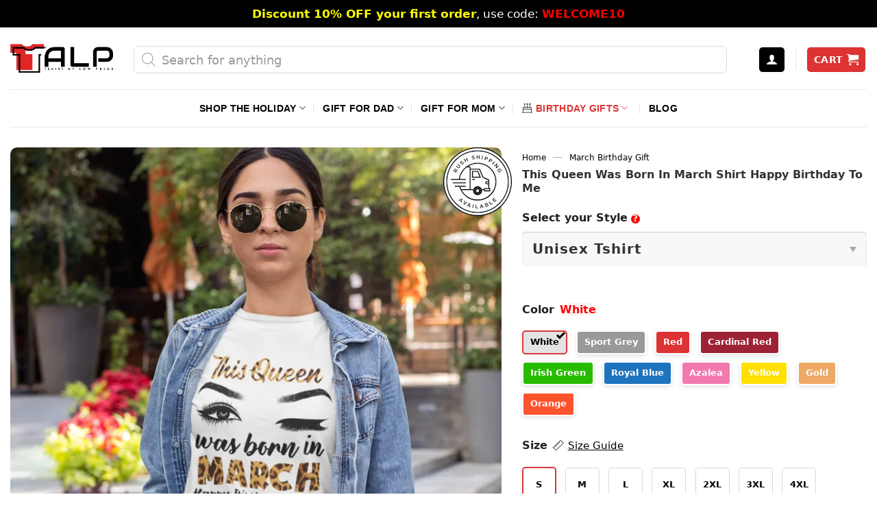

--- FILE ---
content_type: text/html; charset=UTF-8
request_url: https://tshirtatlowprice.com/products/this-queen-was-born-in-march-shirt/
body_size: 66883
content:
<!DOCTYPE html>
<!--[if IE 9 ]> <html lang="en-US" prefix="og: https://ogp.me/ns#" class="ie9 loading-site no-js"> <![endif]-->
<!--[if IE 8 ]> <html lang="en-US" prefix="og: https://ogp.me/ns#" class="ie8 loading-site no-js"> <![endif]-->
<!--[if (gte IE 9)|!(IE)]><!--><html lang="en-US" prefix="og: https://ogp.me/ns#" class="loading-site no-js"> <!--<![endif]-->
<head>
	<meta charset="UTF-8" />
	<link rel="profile" href="http://gmpg.org/xfn/11" />
	
<script defer src="[data-uri]"></script>
<noscript><img height="1" width="1" style="display:none"
src="https://www.facebook.com/tr?id=1938422393404623&ev=PageView&noscript=1"
/></noscript>
	<script defer src="[data-uri]"></script>
<link rel='dns-prefetch' href='//connect.facebook.net'>


<link rel='dns-prefetch' href='//www.google-analytics.com'>
<link rel='dns-prefetch' href='//www.googletagmanager.com'>
<link rel='dns-prefetch' href='//maps.google.com'>
<link rel='dns-prefetch' href='//i0.wp.com'>
<link rel='dns-prefetch' href='//i1.wp.com'>
<link rel='dns-prefetch' href='//i2.wp.com'>
<link rel='dns-prefetch' href='//cdn.judge.me'>
<link rel='dns-prefetch' href='//i.ytimg.com'>
<link rel='dns-prefetch' href='//www.youtube.com'>
<link rel='dns-prefetch' href='//pixel.wp.com'>
<link rel='dns-prefetch' href='//googleads.g.doubleclick.net'>
<link rel='dns-prefetch' href='//r2---sn-42u-i5oey.googlevideo.com'>
<link rel='dns-prefetch' href='//yt3.ggpht.com'>
<link rel='dns-prefetch' href='//s.ytimg.com'>
<link rel='dns-prefetch' href='//stats.wp.com'>
<link rel='dns-prefetch' href='//www.google.com'>
<link rel='dns-prefetch' href='//static.doubleclick.net'>
<link rel='dns-prefetch' href='//q.stripe.com'>
<link rel='dns-prefetch' href='//js.stripe.com'>
<link rel='dns-prefetch' href='//m.stripe.com'>
<link rel='dns-prefetch' href='//m.stripe.network'>
<link rel='dns-prefetch' href='//c0.wp.com'>
<link rel='dns-prefetch' href='//www.paypalobjects.com'>
<link rel='dns-prefetch' href='//twemoji.maxcdn.com'>
<link rel='dns-prefetch' href='//widget.trustpilot.com'>
<link rel='dns-prefetch' href='//images.dmca.com'>
<link rel='dns-prefetch' href='//alb.reddit.com'>
<link rel='dns-prefetch' href='//widget-v4.tidiochat.com'>
<link rel='dns-prefetch' href='//www.redditstatic.com'>
<link rel='dns-prefetch' href='//invitejs.trustpilot.com'>
<link rel='dns-prefetch' href='//widget.trustpilot.com'>
<link rel='dns-prefetch' href='//code.tidio.co'>
<link rel='dns-prefetch' href='//socket.tidio.co'>
<link rel='dns-prefetch' href='//app.avada.io'>
<link rel='dns-prefetch' href='//www.clarity.ms'>
<link rel='dns-prefetch' href='//ajax.googleapis.com'>
<link rel='dns-prefetch' href='//cdnjs.cloudflare.com'>
<link rel='dns-prefetch' href='//cdn.shopify.com'>
<meta name="viewport" content="width=device-width, initial-scale=1, maximum-scale=1" />
<!-- Search Engine Optimization by Rank Math PRO - https://rankmath.com/ -->
<title>This Queen Was Born In March Shirt Happy Birthday To Me</title><link rel='preload' href='https://ajax.googleapis.com/ajax/libs/jquery/3.6.0/jquery.min.js?ver=3.6.0' as='script'><link rel='preload' href='https://cdn.jsdelivr.net/gh/oggy0409/custom-wordpress@main/fibo-search-style.css' as='style' onload="this.rel='stylesheet';this.removeAttribute('onload');"><link rel='preload' href='https://cdn.jsdelivr.net/gh/oggy0409/custom-wordpress@main/flatsome-lite-v6.css' as='style' onload="this.rel='stylesheet';this.removeAttribute('onload');"><link rel='preload' href='https://tshirtatlowprice.com/wp-content/themes/flatsome/assets/css/flatsome.css?ver=3.13.3' as='style' onload="this.rel='stylesheet';this.removeAttribute('onload');"><link rel='preload' href='https://tshirtatlowprice.com/wp-content/themes/flatsome/assets/css/icons/fl-icons.woff2' as='font' type='font/woff2' crossorigin><link rel='preload' href='https://tshirtatlowprice.com/wp-content/themes/flatsome/assets/css/flatsome-shop.css?ver=3.13.3' as='style' onload="this.rel='stylesheet';this.removeAttribute('onload');"><link rel='preload' href='https://static.klaviyo.com/onsite/hosted-fonts/Poppins/latin/poppins_latin_italic_400.woff2' as='font' type='font/woff2' crossorigin><link rel='preload' href='https://static.klaviyo.com/onsite/hosted-fonts/Poppins/latin/poppins_latin_regular_400_2.woff2' as='font' type='font/woff2' crossorigin><link rel='preload' href='https://static.klaviyo.com/onsite/hosted-fonts/Poppins/latin/poppins_latin_regular_700.woff2' as='font' type='font/woff2' crossorigin>
<meta name="description" content="This Queen Was Born In March Shirt Happy Birthday To Me"/>
<meta name="robots" content="follow, index, max-snippet:-1, max-video-preview:-1, max-image-preview:large"/>
<link rel="canonical" href="https://tshirtatlowprice.com/products/this-queen-was-born-in-march-shirt/" />
<meta property="og:locale" content="en_US" />
<meta property="og:type" content="product" />
<meta property="og:title" content="This Queen Was Born In March Shirt Happy Birthday To Me" />
<meta property="og:description" content="This Queen Was Born In March Shirt Happy Birthday To Me" />
<meta property="og:url" content="https://tshirtatlowprice.com/products/this-queen-was-born-in-march-shirt/" />
<meta property="og:site_name" content="Tshirt at Low Price" />
<meta property="og:updated_time" content="2023-03-29T21:13:29-07:00" />
<meta property="og:image" content="https://i0.wp.com/tshirtatlowprice.com/wp-content/uploads/2021/04/This-Queen-Was-Born-In-March-Shirt-Happy-Birthday-To-Me.jpg" />
<meta property="og:image:secure_url" content="https://i0.wp.com/tshirtatlowprice.com/wp-content/uploads/2021/04/This-Queen-Was-Born-In-March-Shirt-Happy-Birthday-To-Me.jpg" />
<meta property="og:image:width" content="1080" />
<meta property="og:image:height" content="1080" />
<meta property="og:image:alt" content="This Queen Was Born In March Shirt Happy Birthday To Me" />
<meta property="og:image:type" content="image/jpeg" />
<meta property="product:brand" content="Tshirt at Low Price" />
<meta property="product:price:amount" content="17.95" />
<meta property="product:price:currency" content="USD" />
<meta property="product:availability" content="instock" />
<meta property="product:retailer_item_id" content="HTDQ2904122" />
<meta name="twitter:card" content="summary_large_image" />
<meta name="twitter:title" content="This Queen Was Born In March Shirt Happy Birthday To Me" />
<meta name="twitter:description" content="This Queen Was Born In March Shirt Happy Birthday To Me" />
<meta name="twitter:site" content="@tshirtlowprices" />
<meta name="twitter:creator" content="@tshirtlowprices" />
<meta name="twitter:image" content="https://i0.wp.com/tshirtatlowprice.com/wp-content/uploads/2021/04/This-Queen-Was-Born-In-March-Shirt-Happy-Birthday-To-Me.jpg" />
<meta name="twitter:label1" content="Price" />
<meta name="twitter:data1" content="&#036;17.95" />
<meta name="twitter:label2" content="Availability" />
<meta name="twitter:data2" content="In stock" />
<script type="application/ld+json" class="rank-math-schema-pro">{"@context":"https://schema.org","@graph":[{"@type":"Place","@id":"https://tshirtatlowprice.com/#place","address":{"@type":"PostalAddress","streetAddress":"1942 Broadway, #314C","addressLocality":"Boulder","addressRegion":"CO","postalCode":"80302","addressCountry":"US"}},{"@type":"Organization","@id":"https://tshirtatlowprice.com/#organization","name":"TALP LLC.","url":"https://tshirtatlowprice.com","sameAs":["https://www.facebook.com/tshirtatlowprice","https://twitter.com/tshirtlowprices","https://www.pinterest.com/tshirtlowpriceoffical","https://www.linkedin.com/company/tshirt-at-low-price","https://instagram.com/lowpricestshirt","https://www.youtube.com/channel/UCcTClm5sjCMYJTJO4w6N8nQ"],"email":"support@tshirtatlowprice.com","address":{"@type":"PostalAddress","streetAddress":"1942 Broadway, #314C","addressLocality":"Boulder","addressRegion":"CO","postalCode":"80302","addressCountry":"US"},"logo":{"@type":"ImageObject","@id":"https://tshirtatlowprice.com/#logo","url":"https://i0.wp.com/tshirtatlowprice.com/wp-content/uploads/2023/03/Tshirt-at-Low-Price-Offical-Logo-v2.png?ssl=1","contentUrl":"https://i0.wp.com/tshirtatlowprice.com/wp-content/uploads/2023/03/Tshirt-at-Low-Price-Offical-Logo-v2.png?ssl=1","caption":"Tshirt at Low Price","inLanguage":"en-US","width":"490","height":"138"},"contactPoint":[{"@type":"ContactPoint","telephone":"+1-661-888-8087","contactType":"customer support"}],"location":{"@id":"https://tshirtatlowprice.com/#place"}},{"@type":"WebSite","@id":"https://tshirtatlowprice.com/#website","url":"https://tshirtatlowprice.com","name":"Tshirt at Low Price","alternateName":"TALP","publisher":{"@id":"https://tshirtatlowprice.com/#organization"},"inLanguage":"en-US"},{"@type":"ImageObject","@id":"https://i0.wp.com/tshirtatlowprice.com/wp-content/uploads/2021/04/This-Queen-Was-Born-In-March-Shirt-Happy-Birthday-To-Me.jpg?ssl=1","url":"https://i0.wp.com/tshirtatlowprice.com/wp-content/uploads/2021/04/This-Queen-Was-Born-In-March-Shirt-Happy-Birthday-To-Me.jpg?ssl=1","width":"1080","height":"1080","caption":"This Queen Was Born In March Shirt Happy Birthday To Me","inLanguage":"en-US"},{"@type":"BreadcrumbList","@id":"https://tshirtatlowprice.com/products/this-queen-was-born-in-march-shirt/#breadcrumb","itemListElement":[{"@type":"ListItem","position":"1","item":{"@id":"https://tshirtatlowprice.com","name":"Home"}},{"@type":"ListItem","position":"2","item":{"@id":"https://tshirtatlowprice.com/birthday-gifts/birthday-month-gift/march-birthday-gift/","name":"March Birthday Gift"}},{"@type":"ListItem","position":"3","item":{"@id":"https://tshirtatlowprice.com/products/this-queen-was-born-in-march-shirt/","name":"This Queen Was Born In March Shirt Happy Birthday To Me"}}]},{"@type":"ItemPage","@id":"https://tshirtatlowprice.com/products/this-queen-was-born-in-march-shirt/#webpage","url":"https://tshirtatlowprice.com/products/this-queen-was-born-in-march-shirt/","name":"This Queen Was Born In March Shirt Happy Birthday To Me","datePublished":"2021-04-29T02:26:08-07:00","dateModified":"2023-03-29T21:13:29-07:00","isPartOf":{"@id":"https://tshirtatlowprice.com/#website"},"primaryImageOfPage":{"@id":"https://i0.wp.com/tshirtatlowprice.com/wp-content/uploads/2021/04/This-Queen-Was-Born-In-March-Shirt-Happy-Birthday-To-Me.jpg?ssl=1"},"inLanguage":"en-US","breadcrumb":{"@id":"https://tshirtatlowprice.com/products/this-queen-was-born-in-march-shirt/#breadcrumb"}},{"@type":"Product","brand":{"@type":"Brand","name":"Tshirt at Low Price"},"name":"This Queen Was Born In March Shirt Happy Birthday To Me","description":"This Queen Was Born In March Shirt Happy Birthday To Me","sku":"HTDQ2904122","category":"Birthday Gifts &gt; Birthday Month Gift &gt; March Birthday Gift","mainEntityOfPage":{"@id":"https://tshirtatlowprice.com/products/this-queen-was-born-in-march-shirt/#webpage"},"image":[{"@type":"ImageObject","url":"https://i0.wp.com/tshirtatlowprice.com/wp-content/uploads/2021/04/This-Queen-Was-Born-In-March-Shirt-Happy-Birthday-To-Me.jpg?ssl=1","height":"1080","width":"1080"}],"offers":{"@type":"Offer","price":"17.95","priceCurrency":"USD","priceValidUntil":"2027-12-31","availability":"https://schema.org/InStock","itemCondition":"NewCondition","url":"https://tshirtatlowprice.com/products/this-queen-was-born-in-march-shirt/","seller":{"@type":"Organization","@id":"https://tshirtatlowprice.com/","name":"Tshirt at Low Price","url":"https://tshirtatlowprice.com","logo":"https://i0.wp.com/tshirtatlowprice.com/wp-content/uploads/2023/03/Tshirt-at-Low-Price-Offical-Logo-v2.png?ssl=1"},"priceSpecification":{"price":"17.95","priceCurrency":"USD","valueAddedTaxIncluded":"false"},"hasMerchantReturnPolicy":{"@type":"MerchantReturnPolicy","applicableCountry":"US","returnPolicyCategory":"https://schema.org/MerchantReturnFiniteReturnWindow","merchantReturnDays":"30","returnMethod":"https://schema.org/ReturnByMail","returnFees":"https://schema.org/FreeReturn"},"shippingDetails":{"@type":"OfferShippingDetails","shippingRate":{"@type":"MonetaryAmount","value":"5.95","currency":"USD"},"deliveryTime":{"@type":"ShippingDeliveryTime","businessDays":{"@type":"OpeningHoursSpecification","closes":"17:30:00","dayOfWeek":"Monday, Tuesday, Wednesday, Thursday, Friday","opens":"08:00:00"},"handlingTime":{"@type":"QuantitativeValue","minValue":"1","maxValue":"3","unitCode":"DAY"},"transitTime":{"@type":"QuantitativeValue","minValue":"4","maxValue":"8","unitCode":"DAY"}},"shippingDestination":{"@type":"DefinedRegion","addressCountry":"US"}}},"@id":"https://tshirtatlowprice.com/products/this-queen-was-born-in-march-shirt/#richSnippet"}]}</script>
<!-- /Rank Math WordPress SEO plugin -->

<link rel='dns-prefetch' href='//ajax.googleapis.com' />
<link rel='dns-prefetch' href='//static.klaviyo.com' />
<link rel='dns-prefetch' href='//cdnjs.cloudflare.com' />
<link rel='dns-prefetch' href='//cdn.jsdelivr.net' />
<link rel='dns-prefetch' href='//i0.wp.com' />
<link rel='dns-prefetch' href='//c0.wp.com' />
<style id='wp-block-library-inline-css' type='text/css'>
:root{--wp-admin-theme-color:#007cba;--wp-admin-theme-color--rgb:0,124,186;--wp-admin-theme-color-darker-10:#006ba1;--wp-admin-theme-color-darker-10--rgb:0,107,161;--wp-admin-theme-color-darker-20:#005a87;--wp-admin-theme-color-darker-20--rgb:0,90,135;--wp-admin-border-width-focus:2px;--wp-block-synced-color:#7a00df;--wp-block-synced-color--rgb:122,0,223;--wp-bound-block-color:#9747ff}@media (min-resolution:192dpi){:root{--wp-admin-border-width-focus:1.5px}}.wp-element-button{cursor:pointer}:root{--wp--preset--font-size--normal:16px;--wp--preset--font-size--huge:42px}:root .has-very-light-gray-background-color{background-color:#eee}:root .has-very-dark-gray-background-color{background-color:#313131}:root .has-very-light-gray-color{color:#eee}:root .has-very-dark-gray-color{color:#313131}:root .has-vivid-green-cyan-to-vivid-cyan-blue-gradient-background{background:linear-gradient(135deg,#00d084,#0693e3)}:root .has-purple-crush-gradient-background{background:linear-gradient(135deg,#34e2e4,#4721fb 50%,#ab1dfe)}:root .has-hazy-dawn-gradient-background{background:linear-gradient(135deg,#faaca8,#dad0ec)}:root .has-subdued-olive-gradient-background{background:linear-gradient(135deg,#fafae1,#67a671)}:root .has-atomic-cream-gradient-background{background:linear-gradient(135deg,#fdd79a,#004a59)}:root .has-nightshade-gradient-background{background:linear-gradient(135deg,#330968,#31cdcf)}:root .has-midnight-gradient-background{background:linear-gradient(135deg,#020381,#2874fc)}.has-regular-font-size{font-size:1em}.has-larger-font-size{font-size:2.625em}.has-normal-font-size{font-size:var(--wp--preset--font-size--normal)}.has-huge-font-size{font-size:var(--wp--preset--font-size--huge)}.has-text-align-center{text-align:center}.has-text-align-left{text-align:left}.has-text-align-right{text-align:right}#end-resizable-editor-section{display:none}.aligncenter{clear:both}.items-justified-left{justify-content:flex-start}.items-justified-center{justify-content:center}.items-justified-right{justify-content:flex-end}.items-justified-space-between{justify-content:space-between}.screen-reader-text{border:0;clip:rect(1px,1px,1px,1px);-webkit-clip-path:inset(50%);clip-path:inset(50%);height:1px;margin:-1px;overflow:hidden;padding:0;position:absolute;width:1px;word-wrap:normal!important}.screen-reader-text:focus{background-color:#ddd;clip:auto!important;-webkit-clip-path:none;clip-path:none;color:#444;display:block;font-size:1em;height:auto;left:5px;line-height:normal;padding:15px 23px 14px;text-decoration:none;top:5px;width:auto;z-index:100000}html :where(.has-border-color){border-style:solid}html :where([style*=border-top-color]){border-top-style:solid}html :where([style*=border-right-color]){border-right-style:solid}html :where([style*=border-bottom-color]){border-bottom-style:solid}html :where([style*=border-left-color]){border-left-style:solid}html :where([style*=border-width]){border-style:solid}html :where([style*=border-top-width]){border-top-style:solid}html :where([style*=border-right-width]){border-right-style:solid}html :where([style*=border-bottom-width]){border-bottom-style:solid}html :where([style*=border-left-width]){border-left-style:solid}html :where(img[class*=wp-image-]){height:auto;max-width:100%}:where(figure){margin:0 0 1em}html :where(.is-position-sticky){--wp-admin--admin-bar--position-offset:var(--wp-admin--admin-bar--height,0px)}@media screen and (max-width:600px){html :where(.is-position-sticky){--wp-admin--admin-bar--position-offset:0px}}
</style>
<style id='classic-theme-styles-inline-css' type='text/css'>
/*! This file is auto-generated */
.wp-block-button__link{color:#fff;background-color:#32373c;border-radius:9999px;box-shadow:none;text-decoration:none;padding:calc(.667em + 2px) calc(1.333em + 2px);font-size:1.125em}.wp-block-file__button{background:#32373c;color:#fff;text-decoration:none}
</style>
<style id='woocommerce-inline-inline-css' type='text/css'>
.woocommerce form .form-row .required { visibility: hidden; }
</style>
<link rel='stylesheet' id='fibo-wcas-style-css-css' href='https://cdn.jsdelivr.net/gh/oggy0409/custom-wordpress@main/fibo-search-style.css' type='text/css' media='all' />
<link rel='stylesheet' id='flatsome-lite-css' href='https://cdn.jsdelivr.net/gh/oggy0409/custom-wordpress@main/flatsome-lite-v6.css' type='text/css' media='all' />
<link rel='stylesheet' id='flatsome-main-css' href='https://tshirtatlowprice.com/wp-content/themes/flatsome/assets/css/flatsome.css?ver=3.13.3' type='text/css' media='all' />
<link rel='stylesheet' id='flatsome-shop-css' href='https://tshirtatlowprice.com/wp-content/themes/flatsome/assets/css/flatsome-shop.css?ver=3.13.3' type='text/css' media='all' />
<script type="text/javascript" src="https://ajax.googleapis.com/ajax/libs/jquery/3.6.0/jquery.min.js?ver=3.6.0" id="jquery-js"></script>
<script type="text/javascript" id="tp-js-js-extra" defer src="[data-uri]"></script>
<script type="text/javascript" id="woocommerce-tokenization-form-js-extra" defer src="[data-uri]"></script>
<script type="text/javascript" id="wc-settings-dep-in-header-js-after" defer src="[data-uri]"></script>
<script defer src="[data-uri]"></script>		<style>
			.dgwt-wcas-ico-magnifier,.dgwt-wcas-ico-magnifier-handler{max-width:20px}.dgwt-wcas-st strong,.dgwt-wcas-sd strong{color:#d33}		</style>
			<style>
		.header-search-form {
			min-width: 250px;
		}
	</style>
	<link rel="preload" as="image" href="https://i0.wp.com/tshirtatlowprice.com/wp-content/uploads/2021/04/This-Queen-Was-Born-In-March-Shirt-Happy-Birthday-To-Me.jpg?ssl=1" imagesrcset="https://i0.wp.com/tshirtatlowprice.com/wp-content/uploads/2021/04/This-Queen-Was-Born-In-March-Shirt-Happy-Birthday-To-Me.jpg?ssl=1&w=1080 1080w, https://i0.wp.com/tshirtatlowprice.com/wp-content/uploads/2021/04/This-Queen-Was-Born-In-March-Shirt-Happy-Birthday-To-Me.jpg?ssl=1&resize=300%2C300 300w, https://i0.wp.com/tshirtatlowprice.com/wp-content/uploads/2021/04/This-Queen-Was-Born-In-March-Shirt-Happy-Birthday-To-Me.jpg?ssl=1&resize=1024%2C1024 1024w, https://i0.wp.com/tshirtatlowprice.com/wp-content/uploads/2021/04/This-Queen-Was-Born-In-March-Shirt-Happy-Birthday-To-Me.jpg?ssl=1&resize=150%2C150 150w, https://i0.wp.com/tshirtatlowprice.com/wp-content/uploads/2021/04/This-Queen-Was-Born-In-March-Shirt-Happy-Birthday-To-Me.jpg?ssl=1&resize=768%2C768 768w, https://i0.wp.com/tshirtatlowprice.com/wp-content/uploads/2021/04/This-Queen-Was-Born-In-March-Shirt-Happy-Birthday-To-Me.jpg?ssl=1&resize=640%2C640 640w, https://i0.wp.com/tshirtatlowprice.com/wp-content/uploads/2021/04/This-Queen-Was-Born-In-March-Shirt-Happy-Birthday-To-Me.jpg?ssl=1&resize=96%2C96 96w, https://i0.wp.com/tshirtatlowprice.com/wp-content/uploads/2021/04/This-Queen-Was-Born-In-March-Shirt-Happy-Birthday-To-Me.jpg?ssl=1&resize=247%2C247 247w, https://i0.wp.com/tshirtatlowprice.com/wp-content/uploads/2021/04/This-Queen-Was-Born-In-March-Shirt-Happy-Birthday-To-Me.jpg?ssl=1&resize=510%2C510 510w, https://i0.wp.com/tshirtatlowprice.com/wp-content/uploads/2021/04/This-Queen-Was-Born-In-March-Shirt-Happy-Birthday-To-Me.jpg?ssl=1&resize=64%2C64 64w" imagesizes="(max-width: 738px) 100vw, 738px" /><!--[if IE]><link rel="stylesheet" type="text/css" href="https://tshirtatlowprice.com/wp-content/themes/flatsome/assets/css/ie-fallback.css"><script src="//cdnjs.cloudflare.com/ajax/libs/html5shiv/3.6.1/html5shiv.js"></script><script>var head = document.getElementsByTagName('head')[0],style = document.createElement('style');style.type = 'text/css';style.styleSheet.cssText = ':before,:after{content:none !important';head.appendChild(style);setTimeout(function(){head.removeChild(style);}, 0);</script><script src="https://tshirtatlowprice.com/wp-content/themes/flatsome/assets/libs/ie-flexibility.js"></script><![endif]--><meta name="flattr:id" content="zl293l">
<script defer src="[data-uri]"></script>
	<noscript><style>.woocommerce-product-gallery{ opacity: 1 !important; }</style></noscript>
	<script defer src="[data-uri]"></script><link rel="icon" href="https://i0.wp.com/tshirtatlowprice.com/wp-content/uploads/2020/11/cropped-T-shirt-at-Low-Price-Favicon-Logo-32x32.png" sizes="32x32" />
<link rel="icon" href="https://i0.wp.com/tshirtatlowprice.com/wp-content/uploads/2020/11/cropped-T-shirt-at-Low-Price-Favicon-Logo-192x192.png" sizes="192x192" />
<link rel="apple-touch-icon" href="https://i0.wp.com/tshirtatlowprice.com/wp-content/uploads/2020/11/cropped-T-shirt-at-Low-Price-Favicon-Logo-180x180.png" />
<meta name="msapplication-TileImage" content="https://i0.wp.com/tshirtatlowprice.com/wp-content/uploads/2020/11/cropped-T-shirt-at-Low-Price-Favicon-Logo-270x270.png" />
<style id="custom-css" type="text/css">:root {--primary-color: #000000;}.full-width .ubermenu-nav, .container, .row{max-width: 1340px}.row.row-collapse{max-width: 1310px}.row.row-small{max-width: 1332.5px}.row.row-large{max-width: 1370px}.header-main{height: 90px}#logo img{max-height: 90px}#logo{width:150px;}.header-bottom{min-height: 55px}.header-top{min-height: 40px}.transparent .header-main{height: 90px}.transparent #logo img{max-height: 90px}.has-transparent + .page-title:first-of-type,.has-transparent + #main > .page-title,.has-transparent + #main > div > .page-title,.has-transparent + #main .page-header-wrapper:first-of-type .page-title{padding-top: 170px;}.header.show-on-scroll,.stuck .header-main{height:70px!important}.stuck #logo img{max-height: 70px!important}.search-form{ width: 95%;}.header-bg-color, .header-wrapper {background-color: #FFF}.header-bottom {background-color: #FFFFFF}.top-bar-nav > li > a{line-height: 16px }.header-main .nav > li > a{line-height: 15px }.header-wrapper:not(.stuck) .header-main .header-nav{margin-top: 4px }.header-bottom-nav > li > a{line-height: 32px }@media (max-width: 549px) {.header-main{height: 70px}#logo img{max-height: 70px}}.nav-dropdown-has-arrow.nav-dropdown-has-border li.has-dropdown:before{border-bottom-color: #fff;}.nav .nav-dropdown{border-color: #fff }.nav-dropdown{font-size:100%}.nav-dropdown-has-arrow li.has-dropdown:after{border-bottom-color: #FFF;}.nav .nav-dropdown{background-color: #FFF}.header-top{background-color:#000000!important;}/* Color */.accordion-title.active, .has-icon-bg .icon .icon-inner,.logo a, .primary.is-underline, .primary.is-link, .badge-outline .badge-inner, .nav-outline > li.active> a,.nav-outline >li.active > a, .cart-icon strong,[data-color='primary'], .is-outline.primary{color: #000000;}/* Color !important */[data-text-color="primary"]{color: #000000!important;}/* Background Color */[data-text-bg="primary"]{background-color: #000000;}/* Background */.scroll-to-bullets a,.featured-title, .label-new.menu-item > a:after, .nav-pagination > li > .current,.nav-pagination > li > span:hover,.nav-pagination > li > a:hover,.has-hover:hover .badge-outline .badge-inner,button[type="submit"], .button.wc-forward:not(.checkout):not(.checkout-button), .button.submit-button, .button.primary:not(.is-outline),.featured-table .title,.is-outline:hover, .has-icon:hover .icon-label,.nav-dropdown-bold .nav-column li > a:hover, .nav-dropdown.nav-dropdown-bold > li > a:hover, .nav-dropdown-bold.dark .nav-column li > a:hover, .nav-dropdown.nav-dropdown-bold.dark > li > a:hover, .is-outline:hover, .tagcloud a:hover,.grid-tools a, input[type='submit']:not(.is-form), .box-badge:hover .box-text, input.button.alt,.nav-box > li > a:hover,.nav-box > li.active > a,.nav-pills > li.active > a ,.current-dropdown .cart-icon strong, .cart-icon:hover strong, .nav-line-bottom > li > a:before, .nav-line-grow > li > a:before, .nav-line > li > a:before,.banner, .header-top, .slider-nav-circle .flickity-prev-next-button:hover svg, .slider-nav-circle .flickity-prev-next-button:hover .arrow, .primary.is-outline:hover, .button.primary:not(.is-outline), input[type='submit'].primary, input[type='submit'].primary, input[type='reset'].button, input[type='button'].primary, .badge-inner{background-color: #000000;}/* Border */.nav-vertical.nav-tabs > li.active > a,.scroll-to-bullets a.active,.nav-pagination > li > .current,.nav-pagination > li > span:hover,.nav-pagination > li > a:hover,.has-hover:hover .badge-outline .badge-inner,.accordion-title.active,.featured-table,.is-outline:hover, .tagcloud a:hover,blockquote, .has-border, .cart-icon strong:after,.cart-icon strong,.blockUI:before, .processing:before,.loading-spin, .slider-nav-circle .flickity-prev-next-button:hover svg, .slider-nav-circle .flickity-prev-next-button:hover .arrow, .primary.is-outline:hover{border-color: #000000}.nav-tabs > li.active > a{border-top-color: #000000}.widget_shopping_cart_content .blockUI.blockOverlay:before { border-left-color: #000000 }.woocommerce-checkout-review-order .blockUI.blockOverlay:before { border-left-color: #000000 }/* Fill */.slider .flickity-prev-next-button:hover svg,.slider .flickity-prev-next-button:hover .arrow{fill: #000000;}/* Background Color */[data-icon-label]:after, .secondary.is-underline:hover,.secondary.is-outline:hover,.icon-label,.button.secondary:not(.is-outline),.button.alt:not(.is-outline), .badge-inner.on-sale, .button.checkout, .single_add_to_cart_button, .current .breadcrumb-step{ background-color:#0a0a0a; }[data-text-bg="secondary"]{background-color: #0a0a0a;}/* Color */.secondary.is-underline,.secondary.is-link, .secondary.is-outline,.stars a.active, .star-rating:before, .woocommerce-page .star-rating:before,.star-rating span:before, .color-secondary{color: #0a0a0a}/* Color !important */[data-text-color="secondary"]{color: #0a0a0a!important;}/* Border */.secondary.is-outline:hover{border-color:#0a0a0a}@media screen and (max-width: 549px){body{font-size: 100%;}}body{font-family:"Source Sans Pro", sans-serif}body{font-weight: 0}body{color: #333333}.nav > li > a {font-family:"Source Sans Pro", sans-serif;}.mobile-sidebar-levels-2 .nav > li > ul > li > a {font-family:"Source Sans Pro", sans-serif;}.nav > li > a {font-weight: 700;}.mobile-sidebar-levels-2 .nav > li > ul > li > a {font-weight: 700;}h1,h2,h3,h4,h5,h6,.heading-font, .off-canvas-center .nav-sidebar.nav-vertical > li > a{font-family: "Source Sans Pro", sans-serif;}h1,h2,h3,h4,h5,h6,.heading-font,.banner h1,.banner h2{font-weight: 700;}h1,h2,h3,h4,h5,h6,.heading-font{color: #333333;}.alt-font{font-family: "Dancing Script", sans-serif;}.alt-font{font-weight: 400!important;}.header:not(.transparent) .header-bottom-nav.nav > li > a{color: #000000;}.header:not(.transparent) .header-bottom-nav.nav > li > a:hover,.header:not(.transparent) .header-bottom-nav.nav > li.active > a,.header:not(.transparent) .header-bottom-nav.nav > li.current > a,.header:not(.transparent) .header-bottom-nav.nav > li > a.active,.header:not(.transparent) .header-bottom-nav.nav > li > a.current{color: #dd3333;}.header-bottom-nav.nav-line-bottom > li > a:before,.header-bottom-nav.nav-line-grow > li > a:before,.header-bottom-nav.nav-line > li > a:before,.header-bottom-nav.nav-box > li > a:hover,.header-bottom-nav.nav-box > li.active > a,.header-bottom-nav.nav-pills > li > a:hover,.header-bottom-nav.nav-pills > li.active > a{color:#FFF!important;background-color: #dd3333;}a{color: #000000;}.widget a{color: #000000;}.widget a:hover{color: #dd3333;}.widget .tagcloud a:hover{border-color: #dd3333; background-color: #dd3333;}.current .breadcrumb-step, [data-icon-label]:after, .button#place_order,.button.checkout,.checkout-button,.single_add_to_cart_button.button{background-color: #dd3333!important }.has-equal-box-heights .box-image {padding-top: 100%;}.badge-inner.on-sale{background-color: #dd3333}.star-rating span:before,.star-rating:before, .woocommerce-page .star-rating:before, .stars a:hover:after, .stars a.active:after{color: #ffd71a}@media screen and (min-width: 550px){.products .box-vertical .box-image{min-width: 247px!important;width: 247px!important;}}.footer-1{background-color: #f7f7f7}.footer-2{background-color: #FFFFFF}.absolute-footer, html{background-color: #FFFFFF}button[name='update_cart'] { display: none; }/* Custom CSS */body,h1,h2,h3,h4,h5,h6,p{font-family:-apple-system,system-ui,BlinkMacSystemFont,"Segoe UI",Helvetica,Arial,sans-serif,"Apple Color Emoji","Segoe UI Emoji","Segoe UI Symbol"}.woocommerce-billing-fields,.woocommerce-variation-price{border-top:none}.acc-plain .accordion-inner p,.margin-fix,.page-checkout-simple .checkout_coupon,.page-checkout-simple .woocommerce-error li,.rank-math-list-item:last-of-type,.wcpa_type_text .form-control,.woocommerce-checkout .button,.woocommerce-checkout button,.woocommerce-checkout fieldset,.woocommerce-checkout input,.woocommerce-checkout select,.woocommerce-checkout textarea,.btg-label,#fluentform_8 .ff-el-group{margin-bottom:0}.remove-bottom-row-2,.woo-variation-items-wrapper{padding-bottom:10px!important}.wc-forward{font-size:17px;padding:7px 0}.cart .variations td,.single-product .variations td{display:block;width:100%}.promo-label{margin-right:7px;font-weight:700;font-size:14px;background:#000;color:#fff;padding:2px 5px}.tagcloud a:hover,.ux-search-submit,a.col-a:hover{background-color:#ff1300!important}.custom-label,.reviewcustom-label,.variations_form label,.ywcdd_date_info,dt.variation-Personalizeit{font-weight:700}.has-border{border:1px solid #e0e0e0!important}#cart-popup>div>div.widget_shopping_cart_content>ul>li>dl>dd.variation-Design>div>p>span,#cart-popup>div>div.widget_shopping_cart_content>ul>li>dl>dd.variation-Size>div>p>span,#showmenu,.affiliate-custom .box-blog-post .is-divider,.box-blog-post .is-divider,.chart-detail.hide,.cl-block,.custom-dis,.dgwt-wcas-pd-addtc-form>.quantity,.free-shipping-wrap,.home .entry-header,.page-checkout-simple .checkout-breadcrumbs,.per-nfl_parent label,.prdctfltr_wc .prdctfltr_filter_title,.proceed-to-checkout-above-cart,.product-lightbox .price-wrapper,.related .add_to_cart_button,.size-chart-mobile,.stripe-diners-icon,.stripe-jcb-icon,.view-chart.hide,.wcpa_form_outer .wcpa_form_item .select-style-fix-css label,.woocommerce td.product-name dl.variation dd.variation-Size .wcpa_cart_type_color-group span,.woocommerce-additional-fields .cart-discount,.woocommerce-ordering,.woovr-variation-selector .dd-selected-image,.wptypek-price,div.wcpa_price_summary>ul>li.wcpa_total>span,td.product-name>dl>dd.variation-Design>div>p>span,td.product-name>dl>dd.variation-FitType>div>p>span,ul.products.wcdrp-products-slider.owl-theme .owl-nav,.wcpa_form_outer .wcpa_form_item .required_ast{display:none}#billing_address_2_field,.important,.single-product div.product.wcpa_has_options form.cart{display:block!important}.fixed-padding{padding-top:15px}.dgwt-wcas-pd-addtc .add_to_cart_button,.dgwt-wcas-pd-addtc .add_to_cart_inline,.size-full{width:100%!important}@media only screen and (min-width:850px){.woocommerce-cart .row-large>.col{padding:0 30px 30px}.nav-vertical+.tab-panels{padding:0 0 30px 30px}}#checkout-checkbox,.single-product .promotion-event{margin-top:15px}#checkout-checkbox .wyuscs1 img,#vscf .form-group input[type=email],#vscf .form-group input[type=text],#vscf .form-group textarea,#wide-nav .html_topbar_right,.app-w-100,.badge-full,.button.alt,.button.checkout,.checkout-button,.custom-label-2,.img-dep,.product-small .add_to_cart_button,.secondary{width:100%}#payment>ul{list-style:none}.centermod{margin:0 auto;display:table}#payment>ul>li.wc_payment_method.payment_method_ppec_paypal>label>img,.pp-left,.woocommerce .extra-flate-tool-tip{margin-left:3px}.box-image .out-of-stock-label,.button [data-icon-label]:after,.cart-empty,.single-product .woocommerce-variation.single_variation,.sku_wrapper,.variation-Printchooseone{display:none!important}#checkout_custom_heading,.app-flex,.product-aff,.social-icons,.variable-flex-form,.wcpa_type_radio-group{display:flex}.ta-right{text-align:right;flex-direction:row-reverse;flex-grow:1}.header-shadow .header-wrapper,.header-wrapper.stuck,.layout-shadow #wrapper{box-shadow:none;border-bottom:none}.section-title-normal span{padding-bottom:0;border:none}.norton-secu{width:53px;margin-left:.5rem}.ssl-secu{width:48px;margin-left:.5rem}#jp-relatedposts .jp-relatedposts-items-visual{margin-right:-27px}.unavailable,.wcpr-grid-item{pointer-events:none}.responsive-container{position:relative;padding-top:0;overflow:hidden}.product-main,figcaption{padding:30px 0}.responsive-container embed,.responsive-container iframe,.responsive-container object,.responsive-container video{position:absolute;top:0;left:0;width:100%;height:100%}dd.variation-Personalizeit>p{color:red;font-weight:700}.custom-label{font-size:16px;text-transform:uppercase}.custom-layout{table-layout:fixed}.custom-width{width:60px}.product-summary .woocommerce-Price-currencySymbol{font-size:30px;vertical-align:unset}.product-info .price{margin:15px 0 22px;font-size:30px}.button [data-icon-label]:after{background-color:#000!important}.cart-button-custom{line-height:35px;color:#000!important;background-color:#fff;border:2px solid #000}.payment_method_ppec_paypal,.secure-checkout,.view-chart,.woocommerce-shipping-fields__field-wrapper{padding-bottom:10px}ul#desc{padding-top:10px;margin-bottom:10px}.fixed-layout{vertical-align:middle;margin-right:7px!important}.chart-detail.show{display:block;padding-bottom:20px}.chart-label{cursor:pointer;color:purple;text-decoration:underline;font-size:14px;padding-right:5px}.view-chart{font-size:12px}.view-chart.show{display:block}.dgwt-wcas-search-wrapp,.subl-product-description img{max-width:100%}.label-trending.menu-item>a:after{content:'Trending';display:inline-block;font-size:9px;line-height:9px;text-transform:uppercase;letter-spacing:-.1px;margin-left:4px;background-color:#572fbd;font-weight:bolder;border-radius:2px;color:#fff;padding:2px 3px 3px;position:relative;top:-2px}ul.col-tags{display:table-cell;margin:0;padding:0;list-style-type:none;font-size:16px}li.col-label,li.col-li{color:#838383;font-size:.75em;text-transform:uppercase;display:inline-block}#reviews #comments h3.normal,li.col-label{font-weight:600}.tagcloud a,a.col-a{color:#4f4f4f;text-transform:uppercase;font-weight:600;text-decoration:none;-webkit-transition:.1s ease-in-out;-moz-transition:.1s ease-in-out;transition:.1s ease-in-out;outline:0;padding:4px 0;font-size:.875em;border:none;box-shadow:8px 0 0 #f1f1f1,-8px 0 0 #f1f1f1;background-color:#f1f1f1;margin-right:8px;margin-left:10px}.tagcloud a:hover,a.col-a:hover{color:#fff;border-color:#ff1300!important;box-shadow:8px 0 0 #ff1300,-8px 0 0 #ff1300}.row.row-small,.single-product .container-width{max-width:1340px}.container .row-small:not(.row-collapse),.row .row-small:not(.row-collapse){margin-left:-15px;margin-right:-15px}.product-tagging{font-size:.875em}.aff-link,.btg-label,.product-tagging span.label{font-weight:700;font-size:1.25rem;margin-right:15px;color:#2d3436}.product-tagging a,.view-collect{font-size:11px;text-transform:uppercase;letter-spacing:.05em}.product-tagging a{display:inline-block;height:30px;line-height:30px;border-radius:99px;position:relative;margin:10px 10px 10px 0;padding:0 10px;background:#ededed;color:#2d3436;font-weight:700}.product-tagging a:hover{color:#fff;background-color:#ff1300;border-color:#ff1300}.single-product del span.amount{color:#333!important}.single-product ins span,.single-product p.price span.amount,.woocommerce-variation-price .price>span.woocommerce-Price-amount.amount{color:#d63031}.select2-container .select2-selection--single{height:49px}.select2-container--default .select2-selection--single .select2-selection__rendered{line-height:49px;color:#4e4e4e;font-weight:700}.select2-container--default .select2-selection--single .select2-selection__arrow b{margin-top:8px}#payment ul.payment_methods li.wc_payment_method.payment_method_stripe .form-row.form-row-first{width:48%;margin-right:4%;overflow:visible;float:left}#add_payment_method #payment div.payment_box,.woocommerce-cart #payment div.payment_box,.woocommerce-checkout #payment div.payment_method_stripe,.woocommerce-checkout #payment div.payment_method_ppcp-gateway{position:relative;box-sizing:border-box;padding:1em;margin-top:10px;font-size:.85em;line-height:1.5;color:#515151;width:auto}#payment ul.payment_methods li.wc_payment_method.payment_method_stripe .form-row.form-row-last{float:right;width:48%;overflow:visible}.wc-stripe-elements-field,.wc-stripe-iban-element-field{margin:10px 0;padding:15px;border-radius:4px;border:1px solid #e1e1e1}#payment_method_ppec_paypal,#payment_method_stripe{margin-right:7px;margin-left:.6em}#wc-stripe-cc-form>div.stripe-source-errors>ul,h2.section-title-normal,.proceed-to-checkout-above-cart .button,.wc-proceed-to-checkout .button,.woocommerce-billing-fields p,.woocommerce-shipping-fields__field-wrapper p{margin-bottom:1em}.select2-container--default .select2-selection--single{background-color:#eee;border:none}.custom-print{vertical-align:middle;margin:0 0 0 3px!important}.custom-check{margin-bottom:2px}.custom-print-field{margin:20px 0;background:#f1f1f1;line-height:1.4;padding:10px 18px}.custom-label-1{padding-right:12px!important}#new_row button#single_add_to_cart_button_id{width:auto;padding:0 12px}#new_row span#cancel{background:#333;color:#fff;margin-right:0;text-transform:uppercase;font-weight:700;float:left}.extra-var{display:contents}.view-collect{font-weight:700;vertical-align:middle;background-color:#ff1300;color:#fff;padding:3px 7px}.page-checkout-simple,.vi_wse_suggestions .vi_wse_suggest_list_product,.wcdrp-product,.wcpa_form_outer .wcpa_form_item input[type=color]{padding:0}.mobi-margin{margin-top:40px}.share-icons .menu{margin:0 0 0 15px;list-style-type:none}.share-icons .menu>li,.wyuscs1,.wyuscs2{display:table-cell;vertical-align:middle}.share-icons .menu>li>a{display:block;padding:.7rem .8rem;line-height:1}.share-icons ul.menu>li+li{border-top:none;font-size:20px}.social-icons i{color:#b0060f}.simple-flex-form{margin-bottom:.5em}.simple-custom-form{margin-bottom:0;padding:.5em 0}.single-product .woocommerce-variation-price{padding:0 0 20px;border-top:none}.upcase{text-transform:uppercase;color:#000}.sizechart-img-responsive{border:1px solid #ddd;vertical-align:middle;display:block;max-width:100%;height:auto}.sizechart-h2{font-size:1.6em;font-weight:900;margin-bottom:0}.size-chart-img{display:inline-block;}.wcpa_form_item>label .size-chart{margin-left:5px;cursor:pointer;font-weight:normal;text-decoration:underline;font-size:.9em}.sizeguide-note{font-size:12px;background:#fff9dd;padding:10px 10px 5px;border-radius:5px;margin-bottom:20px;width:100%}.sizeguide-note p{margin-bottom:10px;line-height:1.52857143}.text-err{font-size:12px;color:#d33131;line-height:1.52857143}.img-responsive{display:block;margin:auto auto 20px}.cuongtran .tab-panels,.entry-content .rank-math-question,.woocommerce-cart-form .wcpa_cart_type_image-group{padding-top:0}.form-flat input:not([type=submit]){border-radius:0!important}.linked-products-view{margin-left:5px;font-size:14px;vertical-align:middle;background:red;color:#fff;padding:5px;border-radius:5px}div.asp_w.asp_r .results .asp_nores{text-align:left}#ajaxsearchprores1_1 .results .asp_nores .asp_keyword,#ajaxsearchprores1_2 .results .asp_nores .asp_keyword,div.asp_r.asp_r_1 .results .asp_nores .asp_keyword{padding:0 6px 0 0}#ajaxsearchprores1_1 .results .item .asp_content h3 a,#ajaxsearchprores1_2 .results .item .asp_content h3 a,div.asp_r.asp_r_1 .results .item .asp_content h3 a{font-family:-apple-system,system-ui,BlinkMacSystemFont,"Segoe UI",Helvetica,Arial,sans-serif,"Apple Color Emoji","Segoe UI Emoji","Segoe UI Symbol";color:#334862;font-size:12px}dd.variation-Design{color:#5a6dca;font-weight:700}dd.variation-SelectStyle,dd.variation-SelectyourStyle,dd.variation-Style{color:#ff642e;font-weight:700}dd.variation-Color{color:#008b8b;font-weight:700}dd.variation-Size{color:#63af1a;font-weight:700}.discount-widget{position:relative;overflow:hidden;z-index:1;margin-bottom:30px}.discount-item{z-index:15;transition:.15s ease-in-out;width:100%;height:54px;padding:0 16px;background:#f8f8f8;border-radius:8px;display:flex;justify-content:space-between;align-items:center;margin-bottom:4px}.discount-item-title{color:#000;font-weight:700;line-height:20px;text-align:left}.discount-item-text{color:#bcbcbc;font-size:12px;line-height:18px;text-align:left}.discount-title{margin-bottom:12px;display:inline-flex;border:1px dashed #666;padding:10px;border-radius:8px;width:100%}.custom-value{padding-left:10px;font-weight:400}.mfp-container{padding:15px}.wyuscs1{width:40px}.wyuscs{display:table-row}.single-product .discount-widget{margin-bottom:20px!important}#countdownhere{display:block;background:#ffeabf;padding:.65rem.75em;font-size:15px;color:#111;font-weight:600}.wcpr-modal-light-box,.wcpr-modal-light-box .wcpr-overlay{position:fixed}.wcpr-modal-light-box .wcpr-modal-wrap-container{display:block;overflow:auto;padding:15px;max-height:100%;width:100%}.wcpr-form-description{margin-bottom:15px}.order_details,table.order_details:not( .has-background ) th{background-color:#f8f8f8}.order_details:after,.order_details:before{background:-webkit-linear-gradient(transparent 0,transparent 0),-webkit-linear-gradient(135deg,#f8f8f8 33.33%,transparent 33.33%),-webkit-linear-gradient(45deg,#f8f8f8 33.33%,transparent 33.33%)}.order_details>li{border-bottom:1px dotted #e3e3e3}ul.order_details{list-style:none;position:relative;margin:2em 0}.custom-h3-review,.vi_wse_suggestions h3{letter-spacing:.05em;margin-top:20px;text-transform:uppercase}ul.order_details::after,ul.order_details::before{content:'';content:'';display:block;position:absolute;top:-16px;left:0;width:100%;height:16px;background-size:0 100%,16px 16px,16px 16px}ul.order_details::after{clear:both;top:auto;bottom:-16px;-webkit-transform:rotate(180deg);-ms-transform:rotate(180deg);transform:rotate(180deg)}ul.order_details li{padding:1em 1.618em;font-size:.8em;text-transform:uppercase}ul.order_details li:first-child{padding-top:1.618em}ul.order_details li:last-child{border:0;padding-bottom:1.618em}ul.order_details li strong{display:block;font-size:1.41575em;text-transform:none}table.order_details thead th{padding:1.41575em;vertical-align:middle}table.order_details td,table.order_details th{padding:1em 1.41575em;text-align:left;vertical-align:top}table.order_details:not( .has-background ) tbody td{background-color:#fdfdfd}#reviews{padding-top:25px}.pthanks{background:#f8f8f8;padding:20px}.add-more-item,.single-product .product-info .woocommerce-product-rating{padding-top:5px}.add-more-item{clear:both}.shop_table{font-size:17px}.button.icon.circle,.checkout .none_border,.woocommerce-checkout-payment .payment_box.payment_method_ppcp-gateway,.woocommerce-checkout-payment .payment_box.payment_method_ppec_paypal{border:none}.home #wrapper>.message-wrapper,.single-product #wrapper>.message-wrapper{max-width:1340px;padding-left:15px;padding-right:15px;margin:auto}.custom-h3-review{font-size:19px;border-bottom:1px solid #eee}.woocommerce-photo-reviews-shortcode{padding-top:0}.custom-review-button{margin:10px 0 5px;padding:10px;width:100%;font-weight:700;text-align:center;text-transform:uppercase;background:#ff1300;letter-spacing:.05em}.custom-review-button a{color:#fff!important;font-size:inherit;font-weight:inherit;padding:0!important;border:none;line-height:inherit}.vi_wse_suggestions h3{padding-left:0;font-size:19px;border-bottom:1px solid #eee}.vi_wse_suggest_list_product_template_two .vi_wse_suggest_product_info{box-shadow:none;border:1px solid #ececec}.vi_wse_suggest_list_product_template_two .vi_wse_suggest_product:hover .vi_wse_suggest_product_info{box-shadow:none;border:1px solid #ddd}.vi_wse_suggest_product_price{font-size:13px}.wyuscs2{padding-left:10px}.shop_table tfoot th{font-weight:400;font-size:.9em}.cart-discount th{font-weight:700!important}.cart-discount span.amount{color:green}.cart-subtotal b span.amount{color:#d91717}#checkout-checkbox .wyuscs1{width:100px!important}.ditmecheck{margin-bottom:12px}.copy-text,.vnit{margin-right:10px}.checkout_coupon button.button{background-color:#47525d;border-radius:5px}.checkout_coupon .input-text{box-shadow:none!important;border:1px solid #ececec}.wcpa_type_paragraph{font-size:15px}.personalized-goods{padding:8px 10px;background:#222124;text-align:center;text-transform:uppercase;font-size:14px;font-weight:600;width:220px;color:#fff}#reviews-content-left-main .reviews-images{width:100%;object-fit:cover;pointer-events:none}.woocommerce td.product-name dl.variation dt{float:none}.label-review.menu-item>a:after{content:'Review';display:inline-block;font-size:9px;line-height:9px;text-transform:uppercase;letter-spacing:-.1px;margin-left:4px;background-color:#572fbd;font-weight:bolder;border-radius:2px;color:#fff;padding:2px 3px 3px;position:relative;top:-2px}.dgwt-wcas-details-main-image img{width:100%!important;max-height:100%!important;height:100%!important}.covid-19{padding:10px 15px;background:#fffceb;border-radius:5px;margin-bottom:30px;border:2px dashed #666}.product-info p.out-of-stock{margin-top:15px;background:#f3f3f3;padding:15px;text-align:center;font-weight:700;border-radius:5px}#place_order,.cart-checkout,.dddddd,.off-canvas-cart .button.checkout,.single-product .single_add_to_cart_button,.wbs-button-check,.woocommerce-cart .single_add_to_cart_button,.brnhmbx-bfm-button{margin-bottom:0;margin-right:0;border-radius:3px;white-space:nowrap;padding:20px 0;display:block;width:100%;font-size:1.2857rem;font-weight:700;line-height:24px;box-shadow:0 4px 6px -2px rgba(35,67,92,.32);border:1px solid rgba(0,0,0,.16)!important;background-color:#dd3333!important}.bumchiuchiu:after,.bumchiuchiu:before,.wbs-button-check:after,.wbs-button-check:before{content:'';position:absolute;left:0;right:0;width:100%;height:2px}.bumchiuchiu:before,.wbs-button-check:before{bottom:0;background:rgba(0,0,0,.12)}.bumchiuchiu:after,.wbs-button-check:after{top:0;background:rgba(255,255,255,.16)}.single-product .product-summary .quantity{margin-bottom:0;position:relative;border-color:#e6e6e6;margin-right:12px;min-height:50px}.single-product .product-summary .custom-ipt{box-shadow:none!important;-webkit-appearance:none!important;-webkit-box-shadow:none!important;max-width:100%!important;-moz-appearance:textfield;padding-right:38px!important;padding-left:12px!important;width:82px!important;background-color:#fff!important;border:1px solid #e6e6e6!important;height:100%!important;line-height:normal;text-align:center;font-size:1em;appearance:none;border-radius:0}.wcpa_form_outer .wcpa_form_item .wcpa_color label span.disp_circle{box-shadow:0 4px 5px 0 rgba(99,110,114,.14),0 1px 10px 0 rgba(99,110,114,.12),0 2px 4px 0 rgba(99,110,114,.2)!important}.single-product #wrapper .quantity .plus{top:0;position:absolute;right:0;width:28px;text-align:center;height:50%;color:#666;outline:0;background-color:#f8f8f8;border:1px solid #e6e6e6!important}.single-product #wrapper .quantity .minus{bottom:0;position:absolute;right:0;width:28px;color:#666;text-align:center;height:50%;outline:0;border:none;border-left:1px solid #e6e6e6!important;background-color:transparent}.single-product #wrapper .quantity .fix-button-ngu{line-height:normal!important;min-height:auto!important}@media only screen and (max-width:374px){.single-product .single_add_to_cart_button,.brnhmbx-bfm-button{font-size:14px!important}}.single-post .wc-block-grid.has-3-columns .wc-block-grid__product,.woovr-variation-selector .dd-options>li{margin-left:0}.product__trust-badge{margin:15px 0 25px}.promo-notices{padding:10px 15px!important;color:#000;border:2px dashed #3aa5f3;margin-bottom:15px}.promotion-event{vertical-align:middle;width:100%;border:1px solid #ddd;padding:10px;margin-bottom:10px;border-radius:5px}.cart-checkout:hover{box-shadow:0 4px 6px -2px rgba(35,67,92,.32)}.banner-trust{margin-bottom:30px}input[type=email]:focus,input[type=number]:focus,input[type=password]:focus,input[type=search]:focus,input[type=tel]:focus,input[type=text]:focus,select:focus,textarea:focus{box-shadow:none;border:2px solid #000}.single-product .custom-layout select,.wcpa_form_outer .wcpa_form_item select{letter-spacing:.05em;box-shadow:inset 0 1px 2px #ccc;font-weight:700;min-height:50px}.checkout ul.message-wrapper,.success-color{border-top:none;background-color:#f7f6f7;width:auto;position:relative}input.text,input.title,input[type=email],input[type=password],input[type=tel],input[type=text],select,textarea{border:none;background-color:#f1f1f187}.select-resize-ghost,.select2-container .select2-choice,.select2-container .select2-selection,select{box-shadow:inset 0 1px 2px rgba(0,0,0,.1)}.nav-pagination>li>a,.nav-pagination>li>span,.off-canvas-cart .button.wc-forward:not(.checkout):not(.checkout-button),.select-resize-ghost,.select2-container .select2-choice,.select2-container .select2-selection,input[type=date],input[type=email],input[type=number],input[type=password],input[type=search],input[type=tel],input[type=text],input[type=url],select,textarea,.widget_media_image img{border-radius:5px}.checkout ul.message-wrapper{margin:0 0 15px;padding:10px;border-left:2px solid #de0d0d}.checkout ul.message-wrapper .alert-color{color:#777;text-align:left!important}.checkout ul.message-wrapper .alert-color strong{color:#b20000}.success-color{color:#239410;padding-left:10px!important;margin-bottom:.5em;padding:10px;text-align:left!important;border-left:2px solid #23940f}a.added_to_cart{display:inline-block;font-size:.9em;text-transform:uppercase;font-weight:700;padding:10px;background:#000;color:#fff;text-align:center;margin-left:12px;border-radius:4px;box-shadow:0 4px 6px -2px rgba(35,67,92,.32);border:1px solid rgba(0,0,0,.16)!important}.rank-math-link,.term-description a,#tab-description a{text-decoration:underline;color:#054ada}a.added_to_cart:after{content:""}.single-product .custom-layout select{font-size:20px}.simple-form{display:flex!important}.tp-widget-wrapper,div.wpforms-container-full .wpforms-form input.wpforms-field-medium,div.wpforms-container-full .wpforms-form select.wpforms-field-medium{max-width:100%!important}.dgwt-wcas-no-submit .dgwt-wcas-sf-wrapp input[type=search].dgwt-wcas-search-input{font-size:1.2em;border-radius:7px}.wcpa_price_summary li{border-top:none;padding:0;margin:0!important}.wcpa_form_outer .wcpa_form_item .select_arrow{top:22px}.wcpa_form_outer .wcpa_form_item select{border-radius:5px;border:none;font-size:20px;background-color:#f1f1f187}.wcpa_form_outer .wcpa_form_item .color-group .wcpa_color input:checked+label span,.wcpa_form_outer .wcpa_form_item .color-custom-v1 .wcpa_color input:checked+label span{border:2px solid #de383b;box-shadow: 0 0 7px 1px #f1f1f1}.wcpa_form_outer .wcpa_form_item .color-group .wcpa_color{margin:10px 10px 0 0}.wcpa_form_outer .wcpa_form_item .color-group .wcpa_color .wcpa_color_desc{width:max-content;box-shadow:2px 2px 2px #11111126}figcaption{text-align:center;background:#e1e1e13d;font-size:14px}body{font-size:18px}figure{margin-bottom:1.3em!important}.acc-plain,.textwidget .follow-icons{margin-bottom:10px}.follow-icons button.icon:not(.button),a.icon:not(.button){margin-right:.75em}.textwidget .social-icons i{color:#999}.single-post h3,.page-id-15648 .section-title-center{font-size:32px;line-height:34px;margin:35px 0 20px;font-weight:400}.single-post h1,.single-post h2{font-size:38px;line-height:40px}body{min-height:100%;line-height:28px;color:#333;font-weight:400;background:#fff;position:relative;-webkit-font-smoothing:antialiased;overflow-x:hidden}.single-post h2{font-weight:700;margin:50px 0 25px}@media (min-width:600px){.single-post h3{font-size:38px;line-height:42px}.single-post h1,.single-post h2{font-size:50px;line-height:54px}body{font-size:18px;line-height:29px}}.entry-header .entry-category{margin:0 0 15px}.single-post h4{font-size:24px;line-height:28px;margin:30px 0 14px}.home h2{font-size:25px}.home .section-title-normal{border-bottom:1px dashed #ebebeb}.single-post textarea{background-color:#fff!important}p.stars,p.stars span,p.stars span a{font-family:fl-icons!important}.radius-circle>a>.img-inner>img{border-radius:50%!important}.banner-font-size{text-align:center;font-weight:300;letter-spacing:.5px;font-size:29px;line-height:28px;margin-bottom:12px;padding:0 15px!important}.remove-bottom-row{padding-bottom:0!important}.app-mb4{margin-bottom:4px}.app-py8{padding-top:8px;padding-bottom:8px}.app-px16{padding-left:16px;padding-right:16px}.app-items-center{align-items:center}div.blog-post-inner>button{margin-top:0!important;padding:0!important;text-decoration:underline;text-transform:capitalize}.single-product h1.product-title{font-size:16px}.form-upload-custom_parent,.viwcuf-checkout-ob-shortcode-order_bump .vi-wcuf-ob-product-wrap{margin-top:20px}.archive .term-description{margin:40px 0;background:#f8f8f8;padding:30px 20px 10px;border-radius:5px}.term-description a{font-weight:700}ul.links li:last-child{margin-right:.4em}ul.links li{margin:5px .4em}.custom-row-width{max-width:1758px}.text-banner{padding:10px;background:#f1f1f1;text-transform:uppercase;letter-spacing:.05em}.dcm{max-height:350px;overflow:auto}.nav-tabs>li>a{border-top:1px solid #ececec;border-left:1px solid #ececec;border-right:1px solid #ececec;background-color:rgb(248 248 248)}.nav-tabs>li.active>a{border-top:2px solid #000}#ywcdd_info_shipping_date{line-height:22px;background:#fff0d69e;padding:10px 15px;border-radius:5px;margin:15px 0 20px}span.ywcdd_shipping_message{font-size:13px}.admin-bar .zm-handler,.admin-bar .zm-viewer{margin-top:-32px!important}.page-checkout-simple .is-well,.woocommerce-order-received .is-well{-webkit-box-shadow:none;box-shadow:none}.woocommerce-order-received ul.order_details li strong{word-break:break-word}.lightbox-size-chart{max-width:720px;padding:15px}.hCRFvV,.hgqxCS{padding:8px 16px;text-align:center;text-transform:uppercase;letter-spacing:.5px}.lightbox-size-chart .col,.single-product .product-main .row .large-6.col{padding-bottom:0}#wcpa-color-group-1605000944075 .wcpa_color label,#wcpa-color-group-5fc0ea586da0d .wcpa_color label,#wcpa-color-group-5fc0eb0e1d879 .wcpa_color label,form.checkout h3{text-transform:none}#wcpa-color-group-1605000944075,#wcpa-color-group-5fc0ea586da0d,#wcpa-color-group-5fc0eb0e1d879{margin:0 0 1.5em}td.product-thumbnail img,ul.product_list_widget li img{border-radius:5px}.hgqxCS{margin-top:4px;font-size:10px;font-weight:400;color:#282828;background-color:#ffd71b}.hCRFvV{display:inline-block;margin-top:8px;margin-bottom:8px;font-size:13px;font-weight:500;color:#ffe000;background-color:#000;border-radius:3px}.single-post .swiper-pagination-bullet{line-height:0;min-height:0;margin-top:10px!important}.single-post .wc-block-grid__products .wc-block-grid__product-image img{height:300px;-o-object-position:50% 50%;object-position:50% 50%;-o-object-fit:cover;object-fit:cover;font-family:'object-fit: cover;';right:0;width:100%;bottom:0;left:0;top:0}.single-post .wc-block-grid__products{margin:25px -8px 16px}.woocommerce-NoticeGroup-checkout .woocommerce-error,.woocommerce-notices-wrapper .woocommerce-error{background:#fbf8f1;padding:10px;list-style:none;border-left:2px solid #000}.woocommerce-NoticeGroup-checkout .woocommerce-error li strong{color:#df1d26}#ship-to-different-address label{font-weight:700;color:#e0242b}.wcpa_form_outer .wcpa_form_item input[type=text]{border-radius:5px;border:none;min-height:50px;font-size:20px;letter-spacing:.05em;box-shadow:inset 0 1px 2px #ccc;background-color:#f1f1f187}.single-product #trustpilot-widget-trustbox-0-wrapper{margin-bottom:15px!important}.label_inside{text-transform:capitalize}.shop_table .mobile-product-price,ul.product_list_widget li .quantity{clear:both}.wcpa_cart_type_image-group img{width:30px}.variation dd,.variation dl,.variation dt{font-size:11px;padding:2px}.wcpa_form_outer .wcpa_form_item .wcpa_helptext{font-size:0.9em}.page-checkout-simple .cart-header{margin:30px 0}.figure-thankyou,.single-product .woocommerce-product-gallery figure{margin-bottom:0!important}.wc-stripe-error li{color:#df1d26;font-weight:700}.iconic-wlv-variations__label{font-size:.9em;color:#000}.payment_methods li+li{padding-top:15px;margin-top:15px!important;border-top:none}#vscf .form-group button{color:#fff}#ship-to-different-address-checkbox,form.checkout input[type=checkbox]{margin-right:7px;margin-left:0.6em}#order_review_heading{text-transform:uppercase}.checkout .delivery-options{background-repeat:no-repeat;background-position:left center;background-size:30px;padding-left:35px;background-image: url('data:image/svg+xml,<%3Fxml version="1.0" encoding="utf-8"%3F><!-- Uploaded to: SVG Repo, www.svgrepo.com, Generator: SVG Repo Mixer Tools --><svg width="800px" height="800px" viewBox="0 0 24 24" xmlns="http://www.w3.org/2000/svg" id="shipping" class="icon glyph"><path d="M21.89,11.55,20.17,8.1A2,2,0,0,0,18.38,7H17V6a2,2,0,0,0-2-2H4A2,2,0,0,0,2,6V16a2,2,0,0,0,2,2H5.18a3,3,0,0,0,5.64,0h2.36a3,3,0,0,0,5.64,0H20a2,2,0,0,0,2-2V12A1,1,0,0,0,21.89,11.55ZM8,18a1,1,0,1,1,1-1A1,1,0,0,1,8,18Zm8,0a1,1,0,1,1,1-1A1,1,0,0,1,16,18Zm4-2H18.83s0-.05,0-.08a3.78,3.78,0,0,0-.17-.35l-.11-.21a3.29,3.29,0,0,0-.33-.41.8.8,0,0,0-.13-.13,3.29,3.29,0,0,0-.41-.33l-.21-.11-.35-.17-.08,0V9h1.39L20,12.24Z" style="fill:%23231f20"></path></svg>');font-size:1.1em;overflow:hidden;padding-top:10px;font-weight:bolder;text-transform:none;width:100%!important;color:#000;margin-top:10px}.birthday-month-gift,.milestone-birthday-gift,.zodiac-birthday-gift{text-transform:uppercase;color:#000;font-size:.8em;font-weight:bolder}.birthday-month-gift a,.milestone-birthday-gift a,.zodiac-birthday-gift a{min-height:0}.iconic-wlv-terms,.select-style-fix-css{margin:10px -0.5rem -10px!important}#textarea-1626713258700{font-size:15px;resize:vertical}.bds{border:1px dashed #6ac116;border-radius:5px;background:#fff!important}.form-upload-custom_parent .wcpa_file_outer{border-radius:5px;border:1px solid #d9d9d9!important}.form-upload-custom_parent .wcpa_file_name{text-transform:initial;color:#ccc;font-size:14px;font-weight:400}.flatsome-utils-loadmore-btn:hover,.form-upload-custom_parent .wcpa_file_wrap{background:#000!important}.fox-sake-css{padding-bottom:30px!important}.blog .fox-sake-css,.single-post .fox-sake-css{margin-bottom:30px!important}.flatsome-utils-loadmore-btn{background:#fff!important;color:#000;border:2px solid #000;border-radius:32px;text-transform:capitalize;line-height:2.19em;-webkit-box-shadow:0 3px 6px -4px rgb(0 0 0 / 16%),0 3px 6px rgb(0 0 0 / 23%);box-shadow:0 3px 6px -4px rgb(0 0 0 / 16%),0 3px 6px rgb(0 0 0 / 23%)}.note-pttt{padding:15px;border:1px solid;border-radius:5px;margin-bottom:15px;background:#e03232;color:#fff;font-weight:700;font-size:14px}.faq-custom{position:relative;margin:0 auto 23px;padding-bottom:10px}.faq-custom h2{font-size:1.875rem}.faq-custom h2:after{content:"";width:50px;height:3px;background:#f07c63;position:absolute;top:100%;left:0;right:auto;margin:0 auto}.acc-plain .accordion-title{background-color:#fff;cursor:pointer;border:none;padding-left:15px;border-radius:5px}.acc-plain .accordion-title.active{background-color:#f07c63;color:#fff}.acc-plain .toggle{right:0;left:unset}.acc-plain .accordion-inner{padding:14px 18px;background:#fff}.wcpa_form_outer .wcpa_form_item .wcpa_tooltip_icon{line-height:13px;width:13px;height:13px;margin:5px;background:red}.ts-product-image{width:52px;height:45px;margin-bottom:15px;vertical-align:middle}.page-checkout-simple .wcpa_color_group{display:inline-block}.border-custom{padding:15px;background:#fff;border-radius:5px}#shop-sidebar{padding-right:20px;border-right:1px dashed #ececec}.category-tagging a{margin:0 10px 10px 0!important;border-radius:10px!important;background:#f7f7f7!important}div[id^=zoid-paypal-buttons-uid_]{max-width:400px!important}.shipping.shipping--boxed .shipping__list_item{background-color:#f8f8f8;border:1px solid rgba(0,0,0,.1);border-radius:5px}.payment_method_ppec_paypal{margin-top:0!important;padding-top:10px!important}.shop-container .term-description ul{padding-left:20px!important}input#payment_method_ppcp-gateway{margin-right:7px;margin-left:0.6em}ul.payment_methods li[class*=payment_method]{border:1px solid #f0f0f0;padding-bottom:15px;padding-top:15px;border-radius:5px;background:#fafafa}.wcpa_form_outer .wcpa_form_item .wcpa_product_sel_type_outline input:checked+label img,.wcpa_form_outer .wcpa_form_item .wcpa_sel_type_outline .wcpa_image input:checked+img,.wcpa_form_outer .wcpa_form_item .wcpa_sel_type_outline .wcpa_image input:checked+picture img{outline:#000000 solid 2px;box-shadow:0 4px 5px 0 rgb(99 110 114 / 14%),0 1px 10px 0 rgb(99 110 114 / 12%),0 2px 4px 0 rgb(99 110 114 / 20%);border-radius:5px;padding:2px}.cart_totals th.product-name{border-left:none;border-right:none;border-top:none}.wcpa_form_outer .wcpa_form_item .fit-type-css .wcpa_color label span.wcpa_clb_border.label_inside{height:40px;min-width:40px;line-height:36px;background:#fff;width:100%}.wcpa_form_outer .wcpa_form_item .fit-type-css .wcpa_color label span.label_inside{padding:0 10px}.wcpa_form_outer .wcpa_form_item .select-style-fix-css .wcpa_image img{width:100%!important;height:100%!important;border-radius:5px;padding:3px;border:1px solid #e0e0e0}.wcpa_form_outer .wcpa_form_item .select-style-fix-css .wcpa_image{padding:0 .5rem 17px;margin:0;max-width:20%}.wcpa_form_outer .wcpa_form_item .select-style-fix-css .wcpa_image input:checked+img,.wcpa_form_outer .wcpa_form_item .select-style-fix-css .wcpa_image input:checked+picture img,.wcpa_form_outer .wcpa_form_item .select-style-fix-css input:checked+label img{outline:0;padding:2px;border:2px solid #000}.wcpa_form_outer .wcpa_error_msg{position:unset;background:red;color:#fff;font-weight:700;padding:5px 15px;margin-top:15px;border-radius:5px;height:40px}.wcpr-stars-count .wcpr-row .wcpr-col-rank-count{width:auto}.header-cart-link{background-color:#dd3333!important}.nav-tabs+.tab-panels{border:1px solid #ececec}#product-sidebar,.manufacturer{margin-top:30px;}.row-divided.row-reverse>.col+.col:not(.large-12){border:none;}.absolute-footer,.breadcrumbs a,.nav-column>li>a,.nav-dropdown>li>a,.nav>li>a{color:#000;font-size:0.77em}.dgwt-wcas-sf-wrapp input[type=search].dgwt-wcas-search-input:focus{border:2px solid #000}.delivery-note{font-size:15px;color:#666;font-weight:normal}.scarity-wantthis{margin-top:15px;font-size:13px;line-height: 22px}.purchase-protection{line-height:22px;background:#f8f8f8e0;padding:15px;margin:22px 0 0;border-radius:10px;font-size:13px}.fulfillment_timeline_date{display:grid;grid-template-columns:repeat(3,1fr)}.fulfillment_timeline_date .time{display:-webkit-box;display:-ms-flexbox;display:flex;-ms-flex-wrap:wrap;flex-wrap:wrap}.fulfillment_timeline_date .time .icon-holder{display:-webkit-box;display:-ms-flexbox;display:flex;-ms-flex-wrap:wrap;flex-wrap:wrap;-webkit-box-align:center;-ms-flex-align:center;align-items:center;width:100%}.fulfillment_timeline_date .time .icon-holder .icon{display:-webkit-box;display:-ms-flexbox;display:flex;width:30px;height:30px;-webkit-box-pack:center;-ms-flex-pack:center;justify-content:center;-webkit-box-align:center;-ms-flex-align:center;align-items:center;background:#eaeaea;border-radius:50%}.fulfillment_timeline_date .time .icon-holder .icon svg{width:60%;height:auto}.fulfillment_timeline_date .time:first-child .icon-holder,.fulfillment_timeline_date .time:last-child .icon-holder,.fulfillment_timeline_date .time:nth-child(2) .icon-holder{-webkit-box-pack:justify;-ms-flex-pack:justify;justify-content:space-between}.fulfillment_timeline_date .time:first-child .icon-holder:after,.fulfillment_timeline_date .time:last-child .icon-holder:before{content:"";display:block;width:calc(100% - 35px);height:2px;background-color:#f1f1f1}.fulfillment_timeline_date .time:nth-child(2){text-align:center}.fulfillment_timeline_date .time:nth-child(2) .icon-holder:after,.fulfillment_timeline_date .time:nth-child(2) .icon-holder:before{content:"";display:block;width:calc(50% - 20px);height:2px;background-color:#f1f1f1}.fulfillment_timeline_date .time:nth-child(2) .edd-description{margin:0 auto}.fulfillment_timeline_date .time:last-child{text-align:right}.fulfillment_timeline_date .time:last-child .edd-description{margin-left:auto}.fulfillment_timeline_date .time p{width:100%;font-size:13px;font-weight:700;margin-top:.5em;margin-bottom:0}.est-desc,.fulfillment_timeline_date .time .edd-description,.simply-protection{margin:0;padding:0;border:0;background:0 0;text-decoration:underline;-webkit-text-decoration-style:dashed;text-decoration-style:dashed;text-underline-position:under;-webkit-text-decoration-color:inherit;text-decoration-color:inherit;font-size:13px;color:#444;text-transform:capitalize;font-weight:400;cursor:help}[data-tippy-root] .tippy-box{border:1px solid #ececec;background: #fff;color: #26323d;-webkit-box-shadow:0 0 15px 5px rgb(154 161 177 / 5%), 0 0px 80px 0px rgb(36 40 47 / 5%), 0 2px 4px 0px rgb(91 94 105 / 5%);box-shadow:0 0 15px 5px rgb(154 161 177 / 5%), 0 0px 80px 0px rgb(36 40 47 / 5%), 0 2px 4px 0px rgb(91 94 105 / 5%)}[data-tippy-root] .tippy-arrow{color: #fff}.tippy-content{padding:10px!important}.fulfillinfo{margin-bottom:0;padding-top:10px;font-size:13px}#flag-icons-us,#flag-icons-eu{width:20px}.middle-svg{vertical-align:middle;line-height:25px}.wcpa_form_outer .wcpa_form_item .color-group .wcpa_color label span.wcpa_clb_border{border-radius:5px;border: 1px solid rgb(0 0 0 / 15%)}.wcpa_price_summary li .wcpa_price_outer{color:#d63031;font-size:30px;float:none;display:inline-block!important}.wcpa_price_summary li{font-weight:700}.wcpa_price_summary{background:none}.upsell-quantity__discount{background-color:#f8f8f8;border-radius:5px}.upsell-quantity__discount-text{font-size:13px;line-height:20px;font-weight:600;text-align:left;color:#606060}.upsell-quantity__discount-subtext{font-size:12px;line-height:18px;font-weight:400;text-align:left;color:#bcbcbc}.upsell-quantity__add-cart{margin-right:15px;font-weight:700;font-size:13px;background:#000;color:#fff;padding:2px 5px;min-width:70px;width:75px;text-align:center;border-radius:2px}.upsell-quantity__discounts,.cuongtran .nav{margin-bottom:20px}.off-canvas-right .mfp-content, .off-canvas-left .mfp-content{background:#fff}.woocommerce-checkout .copyright-footer{float:left}.absolute-footer{margin-bottom:15px}.fix-margin-tab .nav{margin:0 15px}.wcpa_form_outer,.share-icons a.icon:not(.button){margin:0}.color-custom-v1 span.label_inside.disp_square{line-height:30px!important;border-radius:5px;box-shadow:0 4px 5px 0 rgb(99 110 114 / 5%),0 1px 10px 0 rgb(99 110 114 / 5%),0 2px 4px 0 rgb(99 110 114 / 10%)}.product-thumbnails.row-slider img{margin-bottom:0;border-radius:5px;border:2px solid #fff!important}.single-product .product-thumbnails .is-nav-selected a{border-radius:5px;border:2px solid #000}.single-product .product-thumbnails .is-nav-selected a img,.single-product .product-thumbnails a:hover img{-webkit-transform:none;-ms-transform:none;transform:none}.single-product .row-small>.flickity-viewport>.flickity-slider>.col,.single-product .product-thumbnails.row-slider>.col{padding:0 .5rem 25px!important}.single-product .product-thumbnails.row-slider{margin: 10px -7px -10px!important;}.row-small>.col{padding:0 15px 19.6px}.single-product .product-gallery-slider img,.box-image,.easyzoom-flyout,.flickity-enabled.is-draggable .flickity-viewport,.border-banner .img-inner .overlay{border-radius:10px}.single-product .product-thumbnails a{border:1px solid #e0e0e0;border-radius:5px}.wcpr-grid{background-color:;}.wcpr-grid>.wcpr-grid-item,#wcpr-modal-wrap{background-color:#f3f3f3;}.wcpr-grid>.wcpr-grid-item,#reviews-content-right,#reviews-content-right>.reviews-content-right-meta,#reviews-content-right>.wcpr-single-product-summary>h1.product_title{color:#000;}@media (max-width: 600px) {.wcpr-grid, .wcpr-grid.wcpr-masonry-2-col, .wcpr-grid.wcpr-masonry-3-col,.wcpr-grid.wcpr-masonry-4-col, .wcpr-grid.wcpr-masonry-5-col{column-count:1!important;grid-template-columns:repeat(1, 1fr)!important;}}.woocommerce-review__verified{color:#29d50b!important;}.star-rating:before,.star-rating span:before,.stars a:hover:after, .stars a.active:after{color:!important}.rate-percent{background-color:#dd3333}.promotion-banner{display:none}.nav li.has-icon-left>a>i,.nav li.has-icon-left>a>svg,.nav li.has-icon-left>a>img{margin-right:5px}.wcpa_form_outer .wcpa_form_item .color-group .wcpa_color label span.label_inside{padding:0 10px;font-size:0.8em}.woocommerce form .form-row.place-order label {line-height:16px}p.bwfan_user_consent label{padding:0 0 10px 35px!important;}.review-custom {display:inline;white-space:nowrap;font-weight:700;font-size:1.6em;line-height:1.3;width:100%;margin-top:0;margin-bottom:0.5em;text-rendering:optimizeSpeed;}.wcpa_image_desc{font-size:11px;text-align:center;line-height:1.2;font-weight:600;padding-top:5px}.wcpa_form_outer .wcpa_form_item .wcpa_disp_type_square .wcpa_image input:checked+div img{opacity:1;border:2px solid #de383b;;box-shadow: 0 4px 5px 0 #f1f1f1, 0 1px 10px 0 #f1f1f1, 0 2px 4px 0 #f1f1f1;padding:2px}.wcpa_sale{padding-right:10px;color:#aaa;font-weight:normal;}.iconic-wlv-variations{border-bottom:1px solid #ececec;padding:0 0 15px 0}#product-sidebar .product_list_widget{background:#f8f8f8;padding:10px 20px;border-radius:15px}.btg-desc{margin-bottom:1.3em;}.wcpa_form_outer .wcpa_form_item .color-custom-v1 .wcpa_color label span.label_inside{border:2px solid #fff;font-size:0.8rem}.tab-panels{padding-bottom:2em}.ff-message-success{box-shadow:none}.ff-message-success p,.single-product .product-info .breadcrumbs,.single-product .product-info .breadcrumbs p{margin-bottom:0}form.fluent_form_1 .ff-btn-submit{text-transform:capitalize;font-weight:700}/*.single-product .single_add_to_cart_button{font-size:15px;padding:15px 10px;border-radius:5px;margin-right:12px}.brnhmbx-bfm-button{width:35%;font-size:13px;background-color:#fff!important;color:#000;padding:15px 10px;line-height:25px;border-radius:5px;border:1px solid #000 !important}*/.single-product .product-summary .custom-ipt{border-radius:5px !important;}.single-product #wrapper .quantity .minus{border-bottom-right-radius:5px!important;}.single-product #wrapper .quantity .plus{border-top-right-radius:5px;}.brnhmbx-bfm-button:hover{box-shadow:none;-webkit-box-shadow:none;color:#000}ul.tabs.wc-tabs.product-tabs li a {padding:15px 15px 10px;color:rgba(0,0,0,0.3)}.product-tabs li{margin:0}ul.tabs.wc-tabs.product-tabs li.active a {color:#000;background:#f4f4f4}.related-products-wrapper{margin-bottom:40px}.related-title{margin:1.3em 0;}.talp-pp{font-size:12px!important;color:#000000!important}.talp-pp-div{margin:15px 0 22px;border:1px solid #ececec;padding:10px 10px 13px;border-radius:5px}.wcpa_form_outer{border-bottom:1px solid #ececec;margin-bottom: 30px}.wcpa_form_outer .wcpa_form_item .fit-type-css .wcpa_color input:checked+label span.wcpa_clb_border.label_inside:after{content:"";display:inline-block;position:absolute;left:10px;top:15px;width:21px;height:21px;border:none;border-radius:100%;background-image:url("data:image/svg+xml,%3Csvg width='21' height='21' viewBox='0 0 21 21' fill='none' xmlns='http://www.w3.org/2000/svg'%3E%3Crect width='21' height='21' rx='10.5' fill='black'/%3E%3Cpath d='M5 10.5L9 14.5L15.5 8' stroke='white' stroke-width='2' stroke-linecap='round' stroke-linejoin='round'/%3E%3C/svg%3E");background-repeat:no-repeat;transform:unset}.wcpa_form_outer .wcpa_form_item .fit-type-css .wcpa_color input:checked+label span.wcpa_clb_border.label_inside{padding:0px 10px 0px 34px}.sub-form-css{padding:15px !important;max-width:1340px;margin:auto !important}.sub-form-css .col,#.footer-1{padding:0}.footer-1 .row{max-width:100%}.footer-1 #block-4,#fluentform_2,#fluentform_2 .ff-t-cell .ff_submit_btn_wrapper_custom,#fluentform_2 .ff-el-group{padding:0;margin:0!important}.sub-form-p p{margin-bottom:30px}.footer-1,.footer-2{border-top:none}.ff-t-column-1{margin-bottom:6px!important}.sub-form-col{padding:0}#fluentform_2_success{margin-bottom:20px;background:#fff8dc;border:1px solid #000000;box-shadow:none;border-radius:5px}.custom-design-request{font-size:14px}.wpccl-coupon-desc{font-size:13px;color:#ff4500}.wpccl-coupons .wpccl-coupon.wpccl-coupon-applied .wpccl-coupon-applied-txt{background-color:#6fc11f;border-bottom-left-radius:5px;border-top-right-radius:5px}.wpccl-btn-wrapper .wpccl-btn{background-size:22px;color:#000;text-decoration:underline;font-size:11px;font-weight:700;padding:10px 10px 10px 33px;border:1px dashed #000;background-position:8px 7px;border-radius:5px}.featherlight:last-of-type{background:#000000b3;}.wpccl-coupons .wpccl-coupon{border-radius:5px}.wpccl-coupons .wpccl-coupon .wpccl-coupon-info .wpccl-coupon-code-wrap .wpccl-coupon-code{border-radius:5px;width:40%;font-size:14px;text-align:center}.size-chart-img .size-chart{padding-left:25px;background-image:url('data:image/svg+xml,<svg xmlns="http://www.w3.org/2000/svg" width="20" height="20" viewBox="0 0 24 24" fill="none" stroke="currentColor" stroke-linecap="round" stroke-linejoin="round"><path d="M13.0908 6.54492L14.5452 7.99933"></path><path d="M10.9092 8.72656L12.3636 10.181"></path><path d="M8.72656 10.9102L10.181 12.3646"></path><path d="M6.54492 13.0918L7.99933 14.5462"></path><path d="M3.99902 15.6367L15.6361 3.99969L19.9999 8.36357L8.36291 20.0006L3.99902 15.6367Z"></path></svg>');background-repeat:no-repeat;background-position:left center;background-size:22px}.flickity-prev-next-button{opacity:1!important}.flickity-prev-next-button svg{background:#fff;border-radius:10px}.betterdocs-single-wraper .betterdocs-content-area{max-width:1340px}.betterdocs-single-wraper .betterdocs-content-area .docs-single-main{padding-right:0;padding-left:0}.betterdocs-single-wraper .betterdocs-content-area #betterdocs-sidebar{margin-right:25px}.betterdocs-search-form-wrap{padding-right:15px;padding-left:15px;}.single-docs .footer,.tax-doc_category .footer{padding-top:0;padding-bottom:30px}.betterdocs-searchform .betterdocs-search-field{border:1px solid #dddddd}.betterdocs-searchform svg.docs-search-icon{margin-right:15px}.betterdocs-searchform .betterdocs-search-category{margin:15px}.betterdocs-live-search .betterdocs-searchform .search-submit{margin:0 15px 0 0;padding:0 10px !important}.docs-single-title .betterdocs-entry-title{text-transform:none}.single-product .product-info{padding-top:0}.wpccl-btn-wrapper{margin-bottom:10px}.page-id-120908 .shortcode-wcpr-grid-item{border-radius:10px!important}.page-id-120908 .shortcode-wcpr-modal-wrap-container .shortcode-wcpr-prev,.page-id-120908 .shortcode-wcpr-modal-wrap-container .shortcode-wcpr-next{display:none}.page-id-120908 #shortcode-reviews-content-left-main .shortcode-reviews-images{max-height:100%!important;height:100%;pointer-events:none;object-fit:cover;width:100%;}.page-id-120908 .shortcode-wcpr-modal-light-box .shortcode-wcpr-modal-wrap-container .shortcode-wcpr-close{right:15px!important;top:15px!important;font-size:15px!important;font-weight:700;border-radius:5px;background:#0000006b!important;line-height:15px!important;padding:10px!important;z-index:99999!important}.page-id-120908 #shortcode-reviews-content-left{margin:0!important}.page-id-120908 #shortcode-reviews-content-right{height:fit-content !important}.page-id-120908 #woocommerce-photo-reviews-shortcode-1 .shortcode-wcpr-grid.wcpr-grid-loadmore{grid-template-columns:repeat(5,1fr)!important}.page-id-120908 #woocommerce-photo-reviews-shortcode-1 .shortcode-wcpr-grid{column-count:5!important}.back-to-top.button.icon{background:#fff}.dgwt-wcas-search-input::placeholder{font-style:normal}.dgwt-wcas-sf-wrapp input[type="search"].dgwt-wcas-search-input::-webkit-input-placeholder{font-style:normal}tr.wlfmc-row-meta-data dd.variation-SelectyourStyle img,.wlfmc-meta-data.wlfmc-absolute-meta-data dd.variation-SelectyourStyle img{width:15px}.single-product .wlfmc-top-of-image.image_top_left{top:15px;left:15px}.header-main li.html.custom{display:inline-block}.wlr-product-message{font-size:14px}.wlr-myaccount-page .wlr-earning-options .wlr-card .wlr-date-editor .wlr-date-editor-layer{background-color:#000}.wlr-myaccount-page .wlr-date-container input{background-color:#fff}.wlr-date-container label{color:#fff}.wlr-myaccount-page .wlr-update-birthday{background:#ff4f4f!important;padding:5px 10px;min-width:200px;text-align:center}.wlr-myaccount-page{padding:0}.alertify.ajs-closable .ajs-commands button.ajs-close{display:none}.alertify .ajs-footer{padding:4px 0 15px;margin-left:0;margin-right:0}.wlr-myaccount-page .wlr-revert .wlr-revert-reward{padding:5px 10px;border-radius: 7px;border:1px dashed #b9b9b9;box-shadow:0 1px 25px rgba(0,0,0,0.05)}.wlr-myaccount-page .wlr-your-reward .wlr-reward-type-name{padding: 0 10px}.wlr-myaccount-page .wlr-points-container{padding-left: 0;padding-right: 0}.wlr-myaccount-page .wlr-referral-blog .wlr-referral-box>*{margin-right:25px}.wlr-myaccount-page .wlr-referral-blog .wlr-referral-box{background:#ffffff;border:1px solid #e7e7ef;}.wlr-myaccount-page .wlr-referral-blog .wlr_referral_url{background-color:#ffffff;padding:15px;margin:10px 0}.wlr-signup-message{padding:10px;line-height:60px;border-radius:5px;background:#fff5e4;font-size:15px}.wlr-myaccount-page .wlr-earning-options .wlr-campaign-container{grid-template-columns:repeat(4,1fr);column-count:4}.view-more-button.products-archive{border-radius:7px}.off-canvas-left .mfp-content{width:500px}.sidebar-menu .nav-sidebar .header-search-form{padding:0 15px 15px!important}.off-canvas-left .nav-slide{padding-bottom:100px}.shortcode-wcpr-modal-wrap{border-radius:0}.wlr-message-info.wlr_points_rewards_earn_points{border:1px dashed #446084!important}.woocommerce-order-received .wlr_thankyou_message{margin: 0 0 25px!important}.woocommerce-column--billing-address address,.woocommerce-column--shipping-address address{background-color:#f9f9f9;padding:20px;margin-bottom:15px;border-radius:5px;}.woocommerce-order-received p.woocommerce-customer-details--email{margin-bottom:0}.woocommerce-cart .wll-launcher-button-container,.woocommerce-checkout .wll-launcher-button-container,.woocommerce-order-received .wll-launcher-button-container,.image-tools .zoom-button{display:none!important}.ff-el-input--content input[type='text'],.ff-el-input--content textarea,.ff-el-input--content input[type='email']{-webkit-box-shadow:none;box-shadow:none;-webkit-transition:none;transition:none;background-color:#fff}.woocommerce-error .alert-color{padding-left:10px!important;padding:10px;text-align:left!important;border-left:2px solid #b20000;background-color:#f7f6f7}.mfp-gallery figcaption,.mfp-gallery img.mfp-img{padding:0}.mfp-gallery .mfp-bottom-bar .mfp-counter{top:15px}.mfp-gallery img.mfp-img,.border-banner img{border-radius:10px}.mfp-gallery .mfp-arrow{top:47%;width:auto;margin:0 15px;}.woocommerce-product-gallery__image a{pointer-events:none}.wcpa_form_outer #wcpa-image-group-1684034997786 .select-style-fix-css .wcpa_image,.wcpa_form_outer #wcpa-image-group-64605bfd2dd37 .select-style-fix-css .wcpa_image{max-width:100%;width:130px;height:45px}.single-product .wcpa_radio input[type="radio"]:checked + label{background:#f1f1f1;border-radius:10px;padding:5px 10px;line-height:21px}.wcpa_form_outer .wcpa_form_item .wcpa_radio label{padding:0 10px}blockquote{font-size:17px;padding:0 30px 0 30px;font-style:normal}.page-checkout-simple .is-well{margin-top:27px;border-radius:5px}.woocommerce-billing-fields h3 {margin-bottom:15px;padding-left:35px;background-image: url('data:image/svg+xml,<%3Fxml version="1.0" encoding="utf-8"%3F><svg width="800px" height="800px" viewBox="0 0 24 24" xmlns="http://www.w3.org/2000/svg"><g><path fill="none" d="M0 0h24v24H0z"/><path d="M14 21l-2 2-2-2H4.995A1.995 1.995 0 0 1 3 19.005V4.995C3 3.893 3.893 3 4.995 3h14.01C20.107 3 21 3.893 21 4.995v14.01A1.995 1.995 0 0 1 19.005 21H14zm-7.643-3h11.49a6.992 6.992 0 0 0-5.745-3 6.992 6.992 0 0 0-5.745 3zM12 13a3.5 3.5 0 1 0 0-7 3.5 3.5 0 0 0 0 7z"/></g></svg>');background-repeat:no-repeat;background-position:left center;background-size:30px;padding-top:0!important}#checkout_custom_heading h3{padding-left:35px;background-image: url('data:image/svg+xml,<%3Fxml version="1.0" encoding="utf-8"%3F><svg width="800px" height="800px" viewBox="0 0 24 24" fill="none" xmlns="http://www.w3.org/2000/svg"><path d="M19 20V14M19 14L21 16M19 14L17 16" stroke="%231C274C" stroke-width="1.5" stroke-linecap="round" stroke-linejoin="round"/><path d="M22 12C22 8.22876 22 6.34315 20.8284 5.17157C19.6569 4 17.7712 4 14 4H10C6.22876 4 4.34315 4 3.17157 5.17157C2 6.34315 2 8.22876 2 12C2 15.7712 2 17.6569 3.17157 18.8284C4.34315 20 6.22876 20 10 20H14" stroke="%231C274C" stroke-width="1.5" stroke-linecap="round"/><path d="M10 16H6" stroke="%231C274C" stroke-width="1.5" stroke-linecap="round"/><path d="M13 16H12.5" stroke="%231C274C" stroke-width="1.5" stroke-linecap="round"/><path d="M2 10L22 10" stroke="%231C274C" stroke-width="1.5" stroke-linecap="round"/></svg>');background-repeat:no-repeat;background-position:left center;background-size:30px;}#wooot_order_tip_form h3 {padding-left:35px;background-image: url('data:image/svg+xml,<%3Fxml version="1.0" encoding="utf-8"%3F><svg width="800px" height="800px" viewBox="0 0 24 24" fill="none" xmlns="http://www.w3.org/2000/svg"><path d="M17.4142 10.4142C18 9.82843 18 8.88562 18 7C18 5.11438 18 4.17157 17.4142 3.58579M17.4142 10.4142C16.8284 11 15.8856 11 14 11H10C8.11438 11 7.17157 11 6.58579 10.4142M17.4142 10.4142C17.4142 10.4142 17.4142 10.4142 17.4142 10.4142ZM17.4142 3.58579C16.8284 3 15.8856 3 14 3L10 3C8.11438 3 7.17157 3 6.58579 3.58579M17.4142 3.58579C17.4142 3.58579 17.4142 3.58579 17.4142 3.58579ZM6.58579 3.58579C6 4.17157 6 5.11438 6 7C6 8.88562 6 9.82843 6.58579 10.4142M6.58579 3.58579C6.58579 3.58579 6.58579 3.58579 6.58579 3.58579ZM6.58579 10.4142C6.58579 10.4142 6.58579 10.4142 6.58579 10.4142Z" stroke="%231C274C" stroke-width="1.5"/><path d="M13 7C13 7.55228 12.5523 8 12 8C11.4477 8 11 7.55228 11 7C11 6.44772 11.4477 6 12 6C12.5523 6 13 6.44772 13 7Z" stroke="%231C274C" stroke-width="1.5"/><path d="M18 6C16.3431 6 15 4.65685 15 3" stroke="%231C274C" stroke-width="1.5" stroke-linecap="round"/><path d="M18 8C16.3431 8 15 9.34315 15 11" stroke="%231C274C" stroke-width="1.5" stroke-linecap="round"/><path d="M6 6C7.65685 6 9 4.65685 9 3" stroke="%231C274C" stroke-width="1.5" stroke-linecap="round"/><path d="M6 8C7.65685 8 9 9.34315 9 11" stroke="%231C274C" stroke-width="1.5" stroke-linecap="round"/><path d="M5 20.3884H7.25993C8.27079 20.3884 9.29253 20.4937 10.2763 20.6964C12.0166 21.0549 13.8488 21.0983 15.6069 20.8138C16.4738 20.6734 17.326 20.4589 18.0975 20.0865C18.7939 19.7504 19.6469 19.2766 20.2199 18.7459C20.7921 18.216 21.388 17.3487 21.8109 16.6707C22.1736 16.0894 21.9982 15.3762 21.4245 14.943C20.7873 14.4619 19.8417 14.462 19.2046 14.9433L17.3974 16.3084C16.697 16.8375 15.932 17.3245 15.0206 17.4699C14.911 17.4874 14.7962 17.5033 14.6764 17.5172M14.6764 17.5172C14.6403 17.5214 14.6038 17.5254 14.5668 17.5292M14.6764 17.5172C14.8222 17.486 14.9669 17.396 15.1028 17.2775C15.746 16.7161 15.7866 15.77 15.2285 15.1431C15.0991 14.9977 14.9475 14.8764 14.7791 14.7759C11.9817 13.1074 7.62942 14.3782 5 16.2429M14.6764 17.5172C14.6399 17.525 14.6033 17.5292 14.5668 17.5292M14.5668 17.5292C14.0434 17.5829 13.4312 17.5968 12.7518 17.5326" stroke="%231C274C" stroke-width="1.5" stroke-linecap="round"/><rect x="2" y="14" width="3" height="8" rx="1.5" stroke="%231C274C" stroke-width="1.5"/></svg>');background-repeat:no-repeat;background-position:left center;background-size:30px;padding-top:0px}.iconic-wlv-terms__term img{border:1px solid #e0e0e0;border-radius:5px;padding:2px;white-space:nowrap}.iconic-wlv-terms__term--current .iconic-wlv-terms__term-content img{border:2px solid #de383b;background:#fff;box-shadow:0 4px 5px 0 #f1f1f1, 0 1px 10px 0 #f1f1f1, 0 2px 4px 0 #f1f1f1}.iconic-wlv-terms__term--current .iconic-wlv-terms__term-content{border:none;background:0 0;box-shadow:none}.iconic-wlv-terms__term-content{border:none}.wcpa_form_outer .wcpa_row{margin-left:0;margin-right:0}.wcpa_form_outer .wcpa_form_item{padding-left:0;padding-right:0}.flickity-page-dots{pointer-events: auto}.svg-preview-class{background:#f1f1f1;border-radius:10px;background-image:url('data:image/svg+xml,<%3Fxml version="1.0" encoding="UTF-8"%3F><svg width="20px" height="20px" viewBox="0 0 24 24" version="1.1" xmlns="http://www.w3.org/2000/svg" xmlns:xlink="http://www.w3.org/1999/xlink"><g id="System-Icons" stroke="none" stroke-width="1" fill="none" fill-rule="evenodd"><g id="ic_fluent_image_search_24_regular" fill="%23212121" fill-rule="nonzero"><path d="M6.5,10.5 C8.98528,10.5 11,12.5147 11,15 C11,16.0152923 10.6637728,16.9520237 10.0965635,17.7050354 L9.95001,17.8894 L12.7803,20.7197 C13.0732,21.0126 13.0732,21.4874 12.7803,21.7803 C12.5140273,22.0465727 12.097424,22.0707793 11.8038184,21.8529198 L11.7197,21.7803 L8.80499,18.8656 C8.13082,19.2685 7.34245,19.5 6.5,19.5 C4.01472,19.5 2,17.4853 2,15 C2,12.5147 4.01472,10.5 6.5,10.5 Z M17.75,3 C19.4830069,3 20.8992442,4.35645051 20.9948551,6.06557565 L21,6.25 L21,17.75 C21,19.4830069 19.6435215,20.8992442 17.9344215,20.9948551 L17.75,21 L13.9821,21 C13.9377,20.6903143 13.8102061,20.3902531 13.5996184,20.1358373 L13.4874,20.0126 L12.9748,19.5 L17.75,19.5 C17.902625,19.5 18.0506937,19.4804813 18.1918016,19.4437641 L18.3305,19.4014 L12.5247,13.7148 C12.3273,13.5215 12.0498,13.4591 11.8007,13.5275 C11.6644,13.0359 11.4616,12.572 11.2026,12.1461 C11.8891846,11.8864385 12.6770805,11.9745071 13.2950144,12.4103846 L13.4458,12.5266 L13.5742,12.6431 L19.3964,18.3447 C19.44665,18.205425 19.4798,18.0579938 19.4932344,17.9048953 L19.5,17.75 L19.5,6.25 C19.5,5.331825 18.7928912,4.5788075 17.8935274,4.50580119 L17.75,4.5 L6.25,4.5 C5.331825,4.5 4.5788075,5.20710875 4.50580119,6.10647256 L4.5,6.25 L4.5,9.87494 C4.04314167,10.0533233 3.61598472,10.2911094 3.22800833,10.5787266 L3,10.7572 L3,6.25 C3,4.51696414 4.35645051,3.10075377 6.06557565,3.00514477 L6.25,3 L17.75,3 Z M6.5,12 C4.84315,12 3.5,13.3431 3.5,15 C3.5,16.6569 4.84315,18 6.5,18 C8.15685,18 9.5,16.6569 9.5,15 C9.5,13.3431 8.15685,12 6.5,12 Z M15.2521,6.5 C16.4959,6.5 17.5042,7.50831 17.5042,8.75212 C17.5042,9.99592 16.4959,11.0042 15.2521,11.0042 C14.0083,11.0042 13,9.99592 13,8.75212 C13,7.50831 14.0083,6.5 15.2521,6.5 Z M15.2521,8 C14.8367,8 14.5,8.33673 14.5,8.75212 C14.5,9.1675 14.8367,9.50423 15.2521,9.50423 C15.6675,9.50423 16.0042,9.1675 16.0042,8.75212 C16.0042,8.33673 15.6675,8 15.2521,8 Z" id="Color"></path></g></g></svg>');padding-left:27px;background-repeat:no-repeat;margin-left:7px;font-size:.9em;text-decoration:underline}.yarpp-related{margin-bottom:30px!important;padding-top:25px}.yarpp-related ol{margin-bottom:0}.yarpp-related li a{font-weight:normal;font-size:16px}.single-product .product_meta .posted_in a:first-child{background-color:#f1f1f1;border-radius:7px;text-shadow:-1px -1px 0 #fff, 1px -1px 0 #fff, -1px 1px 0 #fff, 1px 1px 0 #fff;color:#ff0000;font-weight:700;letter-spacing:0.05em}.border-banner img{border:1px solid #eaeaeaa3}.single-product figure,.single-product figure img{width:100%!important}.product_meta>span{border-top: none;padding:0}#order_review_heading{padding-top:0}.page-checkout-simple .is-well{padding:25px}td.product-thumbnail{width:60px;max-width:60px}.wcpa_form_outer .color-custom-v1_parent .wcpa_helptext{font-weight:700;background:#fff3f3;border-radius:10px;text-shadow: -1px -1px 0 #fff, 1px -1px 0 #fff, -1px 1px 0 #fff, 1px 1px 0 #fff;color:#ff0000}.custom-size-final_parent label{width:100%}.custom-size-final_parent label .size-chart-img{float:right}ul.payment_methods li[class*=payment_method] input[name=payment_method]{margin-right:7px!important;margin-left:0.7em!important}label[for=payment_method_stripe_afterpay]>#wc-stripe-afterpay-msg{padding:0 15px;font-weight:400;float:none !important}ul.payment_methods li.payment_method_stripe_klarna img[src*=klarna_pink]{height:29px!important;margin-right:10px;}#wc_stripe_local_payment_stripe_klarna{margin-top:0!important}.jdgm-rev-widg{padding:24px 0 50px!important}.jdgm--leex-script-loaded .jdgm-rev-widg__header, .jdgm--leex-script-loaded .jdgm-rev-widg__actions, .jdgm--leex-script-loaded .jdgm-rev, .jdgm--leex-script-loaded .jdgm-quest{box-shadow:0px 1px 3px #ececec !important}.jdgm-rev__pic-link{pointer-events:none}.wc-stripe-offsite-notice-container .wc-stripe-offsite-notice{padding:0 10px}.product-footer .woocommerce-tabs{border-top:none}.jdgm-preview-badge--with-link{font-size:16px}.ux_recommendation_product{display:none}#tab-description .related-products .product-title a { text-decoration: unset; color: #000000;}.product-footer .bought-together {margin-bottom: 30px;}.checkout .shipping__table td {border-bottom:none}#wc-stripe_klarna-upe-form{margin:15px}#wc-stripe_afterpay_clearpay-upe-form{margin-left:10px}#wc-stripe_affirm-upe-form{margin:15px 10px 0 15px}.single-product .related-products{margin-bottom:30px!important}.pgcom_box_trending_search {padding:7px 10px!important;display: none;border-radius: 0 0 4px 4px;box-shadow: 0 10px 20px rgba(68, 68, 68, 0.2);position: absolute;z-index: 50;left: 0;right: 0;transition: all .1s ease-in-out;background-color: #ffffff;width: 100%;padding: 10px 0;list-style: none;}.pgcom_box_trending_search.show {display: block;}.pgcom_box_trending_search li:nth-child(2) {padding-top:7px;}.pgcom_box_trending_search .pgcom_autoComplete_result {padding: 2px 0;cursor: pointer;color: #444;margin-bottom: 0px;font-weight: 700;}.pgcom_box_trending_search .pgcom_autoComplete_label {padding: 2px 0 0px;color: #b9b9c1;font-size: 12px;user-select: none;margin-bottom: 0px;border-bottom: 1px solid #d9d9d9;text-transform:uppercase;}.pgcom_box_trending_search .pgcom_autoComplete_result:hover {background-color: #E9E9EC;}.variation-item-cus { display: flex;justify-content: start;gap: 5px;align-items: center;}.cart_item .product-name .variation dt, .mini_cart_item .variation dt{font-weight: bold;color: #000000;font-size: 12px;padding-top: 5px;padding-bottom: 5px;}.mini_cart_item .variation dt{width: 56px;flex: 0 0 56px;}.cart_item .product-name .variation dd{}.mini_cart_item .variation dd{padding-top: 5px;padding-bottom: 5px;}dl dd.variation-FitType div p span, dl dd.variation-Size div p span {display: none;} /* Custom CSS Tablet */@media (max-width: 849px){.size-chart-desktop{display:none}#showmenu .icon-shopping-cart,.order-summary-toggle{vertical-align:middle}.header-shadow .header-wrapper,.header-wrapper.stuck,.layout-shadow #wrapper{box-shadow:1px 1px 30px rgba(0,0,0,.08);border-bottom:none}.shop_table{font-size:16px}.back-to-top{right:14px}#showmenu{display:block;background:#fafafa;border-bottom:2px solid #e6e6e6;padding:.65rem.75em;color:#136f99;margin-bottom:15px;-webkit-flex-shrink:0;-ms-flex-negative:0;flex-shrink:0;text-align:left;width:100%}.order-summary-toggle{margin-left:5px}.important{margin-bottom:0}.lightbox-size-chart{max-width:875px;padding:15px}.top-divider{display:none}.size-chart-mobile{display:flex}.figure-thankyou{margin-bottom:1.3em!important}.faq-custom h2{text-align:center!important}.faq-custom h2:after{right:0}.thay-doi-thuoc-tinh{margin-top:-50px}.woocommerce-checkout .copyright-footer{float:none}.product-main{padding-top:10px}.single-product .product-info{padding-top:10px}.header-bottom{min-height:auto}.mobile-nav>.search-form,.sidebar-menu .search-form{padding:0 0 5px 0}.page-id-120908 #woocommerce-photo-reviews-shortcode-1 .shortcode-wcpr-grid.wcpr-grid-loadmore{grid-template-columns:repeat(3,1fr)!important}.page-id-120908 #woocommerce-photo-reviews-shortcode-1 .shortcode-wcpr-grid{column-count:3!important}.page-id-15648 .acc-plain .accordion-title{font-size:14px}.wlr-myaccount-page .wlr-earning-options .wlr-campaign-container{grid-template-columns:repeat(3,1fr);column-count:3}.off-canvas-left .mfp-content{width:calc(100% - 50px)}.single-product .mfp-gallery .mfp-container .mfp-content{vertical-align:top}.single-product .mfp-gallery .mfp-container{padding:185px 15px;}.cart .page-wrapper{padding-top:5px}.remove-bottom-row-2{margin-top:5px}.woocommerce-cart .cart-container{padding-top:10px}.ux_recommendation_quick_buy-bar-wrapper{width: calc(100% - 30px)!important;height: calc(100vh - 30px);max-height: calc(100vh - 30px)!important;}.ux_recommendation_product{display:block;box-shadow: 7px 0px 15px 0px rgb(207 207 207 / 35%);right:unset;left:0;}}/* Custom CSS Mobile */@media (max-width: 549px){.cart-button-custom,.cl-block{width:100%}.cl-block,.free-shipping-wrap,.shipping-grid,.wcdrp-product .box-text{text-align:center}.home .section-title-normal span,.shipping-grid i{margin-bottom:5px}.biden-hater,.f-nav{position:fixed;bottom:0;left:0}.continue-shopping{float:none}#jp-relatedposts .jp-relatedposts-items-visual{margin-right:-20px}.product-footer .woocommerce-tabs{padding:30px 0 0}.cl-block{display:none;padding:20px 15px;background:#f8f8f8;border-top:1px solid #fff;-webkit-box-shadow:1px 1px 30px rgba(0,0,0,.1);-moz-box-shadow:1px 1px 30px rgba(0,0,0,.1);box-shadow:1px 1px 30px rgba(0,0,0,.1)}.cl-block a{text-decoration:none}.f-nav{display:block;z-index:999999;margin-top:0;background:#fff;border-top:1px solid #ededed;padding:15px}.payment-logos{max-width:200px;margin-top:10px}.shipping-panel{padding-bottom:20px}.free-shipping-wrap{margin-bottom:30px;background:#f7f7f7;display:block;width:auto}.free-shipping-wrap:after,.free-shipping-wrap:before{display:table;line-height:0;content:""}.free-shipping-wrap:after{clear:both}.shipping-grid{width:33.33333333%;float:left;text-transform:uppercase;padding:28px 15px;font-weight:400;font-size:11.5px;line-height:111%;color:#d15d55}.shipping-grid i{display:block}.bfm-container{padding:15px 10px 0!important}.woocommerce-billing-fields{border-top:none}.promo-notices{box-shadow:0 7px 5px #eee}.cart-sidebar .promotion-event{margin-top:25px}.cart_totals .wc-proceed-to-checkout,.wcpr-modal-wrap-container .wcpr-next,.wcpr-modal-wrap-container .wcpr-prev,.wcpr-overall-rating-and-rating-count h2{display:none}.wcpr-modal-light-box .wcpr-modal-wrap-container .wcpr-close:before{color:#000;background:rgba(255,255,255,.38);padding:5px}.wcpr-modal-light-box .wcpr-modal-wrap-container .wcpr-close{right:23px;z-index:99999}.wcpr-modal-light-box .wcpr-modal-light-box-wrapper .wcpr-close{top:17px;font-size:15px;font-weight:700}.proceed-to-checkout-above-cart,.wcpr-single-product-summary .variable-flex-form{display:block}.wcpr-grid-item{pointer-events:auto}.wcpr-overall-rating{text-align:unset}.wcpr-overall-rating-main{justify-content:normal}.vi_wse_suggest_list_product_template_two .vi_wse_suggest_product_info .vi_wse_suggest_product_img{display:table}#reviews #comments h3.normal,.vi_wse_suggest_list_product_template_two .vi_wse_suggest_product_details h2{text-overflow:ellipsis;white-space:nowrap;overflow:hidden;font-size:16px}.box-image .hover-slide-in{transform:inherit}.box-image .hide-for-small{display:block!important}.work-grid .small-12{flex-grow:1;flex-basis:33.33333%;max-width:33.33333%;font-size:13px}.off-canvas-right .mfp-content{width:calc(100% - 40px)}.cuongtran .nav{margin-bottom:0}.woocommerce-cart #wcpa-radio-group-1606389523611 label{font-size:15px;text-transform:none}.hecSHs.hecSHs{padding:0 20px!important}.gEBCtB.gEBCtB{padding:10px 20px!important}.ql-font-geneva{font-size:19px!important}.add-more-item{padding-top:0}.vi-wcuf-ob-product-image{width:100%;margin-right:0;float:none}.vi-wcuf-ob-product-image img{margin-bottom:10px}.woocommerce-form-login-toggle .message-container{border:2px dashed #000;padding:10px 5px;font-size:15px;border-radius:3px}.woocommerce-form-login-toggle .message-container a{margin:0}.fox-sake-css{padding-top:20px!important}.biden-hater{z-index:99;margin-top:0;background:#fff}.thay-doi-thuoc-tinh{margin-top:-40px}.single-product div.large-6.col h1.product-title.entry-title{margin-bottom:20px}.single-product div.large-6.col .wcpa_price_summary{margin-top:-10px}[data-tippy-root] .tippy-box{max-width:100%!important;margin:auto 10px}.promotion-banner{display:block}.promotion-banner img{border-radius:5px}.vi-woocommerce-orders-tracking-form-search .vi-woocommerce-orders-tracking-form-row .vi-woocommerce-orders-tracking-form-search-tracking-number,.vi-woocommerce-orders-tracking-form-search .vi-woocommerce-orders-tracking-form-order-email .vi-woocommerce-orders-tracking-form-order-email-input,.vi-woocommerce-orders-tracking-form-search .vi-woocommerce-orders-tracking-form-order-id .vi-woocommerce-orders-tracking-form-order-id-input{margin-right:0px!important}.isures-flashsale{display:block!important}.wpccl-featherlight .featherlight-content{width:100%;bottom:0;margin:0 auto;position:fixed;max-height:480px;left:0}.betterdocs-live-search .betterdocs-searchform .search-submit{margin:0}.betterdocs-searchform .betterdocs-search-field,.betterdocs-searchform .betterdocs-search-field:hover{border:none}.betterdocs-searchform-input-wrap{margin-bottom:0}.iconic-wlv-terms__term--image{max-width:25%}.page-id-120908 .shortcode-wcpr-modal-light-box .shortcode-wcpr-modal-light-box-wrapper .shortcode-wcpr-modal-wrap{display: block!important}.page-id-120908 .shortcode-wcpr-modal-wrap{padding:15px}.page-id-120908 .shortcode-wcpr-modal-light-box .shortcode-wcpr-modal-wrap-container{max-height:100%!important;width:100%!important;height:100%}.page-id-120908 #shortcode-reviews-content-right .shortcode-reviews-content-right-meta, .page-id-120908 #shortcode-reviews-content-right .shortcode-wcpr-single-product-summary{margin:0!important}.page-id-120908 #shortcode-reviews-content-left-main .shortcode-reviews-images{border-radius:10px;max-height: 450px!important}.page-id-120908 #woocommerce-photo-reviews-shortcode-1 .shortcode-wcpr-grid.wcpr-grid-loadmore{grid-template-columns:repeat(1,1fr)!important}.page-id-120908 #woocommerce-photo-reviews-shortcode-1 .shortcode-wcpr-grid{column-count:1!important}.alertify:not(.ajs-maximized) .ajs-modal{padding:0 15px}.alertify .ajs-dialog{max-width:500px!important;}.wlr-myaccount-page .wlr-earning-options .wlr-campaign-container{grid-template-columns:repeat(1,1fr);column-count:1}.mfp-gallery .mfp-arrow{display:none}.single-product .mfp-gallery .mfp-container{padding:165px 15px;}.topbar-noti{font-size:12.5px!important}#tablepress-472{font-size:14px}#tshirt-at-low-price{font-size:15px}#tshirt-at-low-price th:first-child, #tshirt-at-low-price td:first-child{width:105px}.wcpa_form_outer .wcpa_form_item .color-custom-v1 .wcpa_color label span.label_inside{padding:1px 6px;font-size:11px;/*border-radius:99px*/}#wc-stripe-cc-form{font-size:14px}.woocommerce-product-gallery__image a{pointer-events:auto}}.label-new.menu-item > a:after{content:"New";}.label-hot.menu-item > a:after{content:"Hot";}.label-sale.menu-item > a:after{content:"Sale";}.label-popular.menu-item > a:after{content:"Popular";}</style>		<style type="text/css" id="wp-custom-css">
			.image_print {
    position: absolute;
    width: 180px;
}

.back .image_print {
    top: 100px;
    left: 205px;
    width: 175px;
}

.front .image_print {
    top: 160px;
    left: 215px;
}

.button_preview {
    font-weight: 700;
    text-decoration: underline;
}

.imgbg img {
    height: auto !important;
    min-width: unset !important;
    line-height: initial !important;
    width: auto !important;
}

.slick-arrow.slick-disabled{
	z-index: -1;
	opacity: 0;
	transition: 0.5s ease;
}
.product-main .slick-prev.slick-arrow {
	  z-index: 9;
    transform: rotate(180deg);
}
.slick-slide:focus{
	outline:none;
}
@media (max-width:640px) {
.back .image_print {
    width: 25vw;
    top: 16.5vw;
    left: 33vw;
}

    .front .image_print {
    top: 25vw;
    left: 35vw;
    }
	
    .image_print {
        position: absolute;
        width: 25vw;
    }
}
@media (max-width:400px) {
   .front .image_print {
			left: 34.5vw;
    	top: 26vw;
    }
   .back .image_print {
    width: 25vw;
    left: 32.5vw;
    top: 17vw;
}
}		</style>
		<style id="infinite-scroll-css" type="text/css">.page-load-status,.archive .woocommerce-pagination {display: none;}</style><noscript><style>.perfmatters-lazy[data-src]{display:none !important;}</style></noscript><style>.perfmatters-lazy-youtube{position:relative;width:100%;max-width:100%;height:0;padding-bottom:56.23%;overflow:hidden}.perfmatters-lazy-youtube img{position:absolute;top:0;right:0;bottom:0;left:0;display:block;width:100%;max-width:100%;height:auto;margin:auto;border:none;cursor:pointer;transition:.5s all;-webkit-transition:.5s all;-moz-transition:.5s all}.perfmatters-lazy-youtube img:hover{-webkit-filter:brightness(75%)}.perfmatters-lazy-youtube .play{position:absolute;top:50%;left:50%;right:auto;width:68px;height:48px;margin-left:-34px;margin-top:-24px;background:url(https://tshirtatlowprice.com/wp-content/plugins/perfmatters/img/youtube.svg) no-repeat;background-position:center;background-size:cover;pointer-events:none;filter:grayscale(1)}.perfmatters-lazy-youtube:hover .play{filter:grayscale(0)}.perfmatters-lazy-youtube iframe{position:absolute;top:0;left:0;width:100%;height:100%;z-index:99}.perfmatters-lazy.pmloaded,.perfmatters-lazy.pmloaded>img,.perfmatters-lazy>img.pmloaded,.perfmatters-lazy[data-ll-status=entered]{animation:500ms pmFadeIn}@keyframes pmFadeIn{0%{opacity:0}100%{opacity:1}}</style></head>

<body class="product-template-default single single-product postid-14660 theme-flatsome woocommerce woocommerce-page woocommerce-no-js dgwt-wcas-theme-flatsome full-width nav-dropdown-has-arrow nav-dropdown-has-shadow nav-dropdown-has-border mobile-submenu-slide mobile-submenu-slide-levels-2 has-lightbox">


<a class="skip-link screen-reader-text" href="#main">Skip to content</a>

<div id="wrapper">

	
	<header id="header" class="header ">
		<div class="header-wrapper">
			<div id="top-bar" class="header-top hide-for-sticky nav-dark flex-has-center">
    <div class="flex-row container">
      <div class="flex-col hide-for-medium flex-left">
          <ul class="nav nav-left medium-nav-center nav-small  nav-divided">
                        </ul>
      </div>

      <div class="flex-col hide-for-medium flex-center">
          <ul class="nav nav-center nav-small  nav-divided">
              <li class="html custom html_topbar_left"><p class="topbar-noti" style="font-size:17px; padding: 5px 0; text-align:center;"><span style="color:yellow;font-weight:bold;">Discount 10% OFF your first order</span>, use code: <strong style="color:#ff0000">WELCOME10</strong></p></li>          </ul>
      </div>

      <div class="flex-col hide-for-medium flex-right">
         <ul class="nav top-bar-nav nav-right nav-small  nav-divided">
                        </ul>
      </div>

            <div class="flex-col show-for-medium flex-grow">
          <ul class="nav nav-center nav-small mobile-nav  nav-divided">
              <li class="html custom html_topbar_left"><p class="topbar-noti" style="font-size:17px; padding: 5px 0; text-align:center;"><span style="color:yellow;font-weight:bold;">Discount 10% OFF your first order</span>, use code: <strong style="color:#ff0000">WELCOME10</strong></p></li>          </ul>
      </div>
      
    </div>
</div>
<div id="masthead" class="header-main hide-for-sticky">
      <div class="header-inner flex-row container logo-left" role="navigation">

          <!-- Logo -->
          <div id="logo" class="flex-col logo">
            <!-- Header logo -->
<a href="https://tshirtatlowprice.com/" title="Tshirt at Low Price - Looking for Tshirt at low price? Huge collection of Men and Women&#039;s, Youth Tshirts. 100% cotton, Available low price offers and discounts." rel="home">
    <img width="150" height="90" src="data:image/svg+xml,%3Csvg%20xmlns=&#039;http://www.w3.org/2000/svg&#039;%20width=&#039;150&#039;%20height=&#039;90&#039;%20viewBox=&#039;0%200%20150%2090&#039;%3E%3C/svg%3E" class="header_logo header-logo perfmatters-lazy" alt="Tshirt at Low Price" data-src="https://i0.wp.com/tshirtatlowprice.com/wp-content/uploads/2023/03/Tshirt-at-Low-Price-Offical-Logo-v2.png?ssl=1" /><noscript><img width="150" height="90" src="https://i0.wp.com/tshirtatlowprice.com/wp-content/uploads/2023/03/Tshirt-at-Low-Price-Offical-Logo-v2.png?ssl=1" class="header_logo header-logo" alt="Tshirt at Low Price"/></noscript></a>
          </div>

          <!-- Mobile Left Elements -->
          <div class="flex-col show-for-medium flex-left">
            <ul class="mobile-nav nav nav-left ">
                          </ul>
          </div>

          <!-- Left Elements -->
          <div class="flex-col hide-for-medium flex-left
            flex-grow">
            <ul class="header-nav header-nav-main nav nav-left  nav-line-grow" >
              <li class="header-search-form search-form html relative has-icon" data-id="5">
	<div class="header-search-form-wrapper">
		<div  class="dgwt-wcas-search-wrapp dgwt-wcas-no-submit woocommerce dgwt-wcas-style-flat js-dgwt-wcas-layout-classic dgwt-wcas-layout-classic js-dgwt-wcas-mobile-overlay-disabled">
		<form class="dgwt-wcas-search-form" role="search" action="https://tshirtatlowprice.com/" method="get">
		<div class="dgwt-wcas-sf-wrapp">
							<svg class="dgwt-wcas-ico-magnifier" xmlns="http://www.w3.org/2000/svg"
					 xmlns:xlink="http://www.w3.org/1999/xlink" x="0px" y="0px"
					 viewBox="0 0 51.539 51.361" xml:space="preserve">
		             <path 						   d="M51.539,49.356L37.247,35.065c3.273-3.74,5.272-8.623,5.272-13.983c0-11.742-9.518-21.26-21.26-21.26 S0,9.339,0,21.082s9.518,21.26,21.26,21.26c5.361,0,10.244-1.999,13.983-5.272l14.292,14.292L51.539,49.356z M2.835,21.082 c0-10.176,8.249-18.425,18.425-18.425s18.425,8.249,18.425,18.425S31.436,39.507,21.26,39.507S2.835,31.258,2.835,21.082z"/>
				</svg>
							<label class="screen-reader-text"
			       for="dgwt-wcas-search-input-1">Products search</label>

			<input id="dgwt-wcas-search-input-1"
			       type="search"
			       class="dgwt-wcas-search-input"
			       name="s"
			       value=""
			       placeholder="Search for anything"
			       autocomplete="off"
				   			/>
			<div class="dgwt-wcas-preloader"></div>

			<div class="dgwt-wcas-voice-search"></div>

			
			<input type="hidden" name="post_type" value="product"/>
			<input type="hidden" name="dgwt_wcas" value="1"/>

			
					</div>
	</form>
</div>
      	             <ul class="pgcom_box_trending_search">
                <li class="pgcom_autoComplete_label">Trending searches</li>
                                                            <li class="pgcom_autoComplete_result">Anime</li>
                                                                                <li class="pgcom_autoComplete_result">duke</li>
                                                                                <li class="pgcom_autoComplete_result">Falcon</li>
                                                                                <li class="pgcom_autoComplete_result">valentine</li>
                                                                                <li class="pgcom_autoComplete_result">quiet piggy</li>
                                                </ul>
            <script type="text/javascript" defer src="[data-uri]"></script>
 			</div>
</li>
            </ul>
          </div>

          <!-- Right Elements -->
          <div class="flex-col hide-for-medium flex-right">
            <ul class="header-nav header-nav-main nav nav-right  nav-line-grow">
              <li class="account-item has-icon
    "
>
<div class="header-button">
<a href="https://tshirtatlowprice.com/my-account/"
    class="nav-top-link nav-top-not-logged-in icon primary button round is-small"
      >
  <i class="icon-user" ></i>
</a>

</div>

</li>
<li class="header-divider"></li><li class="cart-item has-icon">
<div class="header-button">
	<a href="https://tshirtatlowprice.com/cart/" class="header-cart-link off-canvas-toggle nav-top-link icon primary button round is-small" data-open="#cart-popup" data-class="off-canvas-cart" title="Cart" data-pos="right">

<span class="header-cart-title">
   Cart     </span>

    <i class="icon-shopping-cart"
    data-icon-label="0">
  </i>
  </a>
</div>


  <!-- Cart Sidebar Popup -->
  <div id="cart-popup" class="mfp-hide widget_shopping_cart">
  <div class="cart-popup-inner inner-padding">
      <div class="cart-popup-title text-center">
          <h4 class="uppercase">Cart</h4>
          <div class="is-divider"></div>
      </div>
      <div class="widget_shopping_cart_content">
          

	<p class="woocommerce-mini-cart__empty-message">No products in the cart.</p>


<div class="promotion-event">
<div class="wyuscs">
<div class="wyuscs1"><img src="data:image/svg+xml,%3Csvg%20xmlns=&#039;http://www.w3.org/2000/svg&#039;%20width=&#039;0&#039;%20height=&#039;0&#039;%20viewBox=&#039;0%200%200%200&#039;%3E%3C/svg%3E" class="perfmatters-lazy" data-src="//cdn.shopify.com/s/files/1/0017/2933/1275/files/thank-you.png" /><noscript><img src="//cdn.shopify.com/s/files/1/0017/2933/1275/files/thank-you.png" /></noscript></div>
<div class="wyuscs2">
<div class="discount-item-title">Buy More Save More!</div>
<div class="discount-item-text">It’s time to give thanks for all the little things.</div>
</div>
</div>
</div>
<div class="upsell-quantity__discounts">
<div class="app-flex app-items-center app-px16 app-py8 app-mb4 app-w-100 upsell-quantity__discount" style="padding: 11px 16px;">
<div class="upsell-quantity__discount-button">
<div class="upsell-quantity__add-cart">10% OFF</div>
</div>
<div class="upsell-quantity__discount">
<div class="upsell-quantity__discount-text">3 items get 10% OFF</div>
</div>
</div>
<div class="app-flex app-items-center app-px16 app-py8 app-mb4 app-w-100 upsell-quantity__discount">
<div class="upsell-quantity__discount-button">
<div class="upsell-quantity__add-cart">15% OFF</div>
</div>
<div class="upsell-quantity__discount">
<div class="upsell-quantity__discount-text">5 items get 15% OFF</div>
</div>
</div>
<div class="app-flex app-items-center app-px16 app-py8 app-mb4 app-w-100 upsell-quantity__discount">
<div class="upsell-quantity__discount-button">
<div class="upsell-quantity__add-cart">20% OFF</div>
</div>
<div class="upsell-quantity__discount">
<div class="upsell-quantity__discount-text">9 items get 20% OFF</div>
</div>
</div>
</div>      </div>
            <div class="cart-sidebar-content relative"></div>  </div>
  </div>

</li>
            </ul>
          </div>

          <!-- Mobile Right Elements -->
          <div class="flex-col show-for-medium flex-right">
            <ul class="mobile-nav nav nav-right ">
              <li class="nav-icon has-icon">
  		<a href="#" data-open="#main-menu" data-pos="left" data-bg="main-menu-overlay" data-color="" class="is-small" aria-label="Menu" aria-controls="main-menu" aria-expanded="false">
		
		  <i class="icon-menu" ></i>
		  		</a>
	</li><li class="header-divider"></li><li class="cart-item has-icon">

<div class="header-button">      <a href="https://tshirtatlowprice.com/cart/" class="header-cart-link off-canvas-toggle nav-top-link icon primary button round is-small" data-open="#cart-popup" data-class="off-canvas-cart" title="Cart" data-pos="right">
  
    <i class="icon-shopping-cart"
    data-icon-label="0">
  </i>
  </a>
</div>
</li>
            </ul>
          </div>

      </div>
     
            <div class="container"><div class="top-divider full-width"></div></div>
      </div><div id="wide-nav" class="header-bottom wide-nav hide-for-sticky flex-has-center">
    <div class="flex-row container">

            
                        <div class="flex-col hide-for-medium flex-center">
                <ul class="nav header-nav header-bottom-nav nav-center  nav-divided nav-uppercase">
                    <li id="menu-item-25781" class="menu-item menu-item-type-custom menu-item-object-custom menu-item-has-children menu-item-25781 menu-item-design-default has-dropdown"><a href="https://tshirtatlowprice.com/shop-the-holiday/" class="nav-top-link">Shop The Holiday<i class="icon-angle-down" ></i></a>
<ul class="sub-menu nav-dropdown nav-dropdown-bold">
	<li id="menu-item-138056" class="menu-item menu-item-type-taxonomy menu-item-object-product_cat menu-item-138056"><a href="https://tshirtatlowprice.com/funny-christmas/">Christmas Gifts</a></li>
	<li id="menu-item-138057" class="menu-item menu-item-type-taxonomy menu-item-object-product_cat menu-item-138057"><a href="https://tshirtatlowprice.com/halloween-gifts/">Halloween Gifts</a></li>
	<li id="menu-item-138058" class="menu-item menu-item-type-taxonomy menu-item-object-product_cat menu-item-138058"><a href="https://tshirtatlowprice.com/thanksgiving-gifts/">Thanksgiving Gifts</a></li>
	<li id="menu-item-138059" class="menu-item menu-item-type-taxonomy menu-item-object-product_cat menu-item-138059"><a href="https://tshirtatlowprice.com/veterans-day/">Veterans Day</a></li>
	<li id="menu-item-138060" class="menu-item menu-item-type-taxonomy menu-item-object-product_cat menu-item-138060"><a href="https://tshirtatlowprice.com/memorial-day/">Memorial Day</a></li>
	<li id="menu-item-138061" class="menu-item menu-item-type-taxonomy menu-item-object-product_cat menu-item-138061"><a href="https://tshirtatlowprice.com/grandparents-day/">Grandparents Day</a></li>
	<li id="menu-item-138062" class="menu-item menu-item-type-taxonomy menu-item-object-product_cat menu-item-138062"><a href="https://tshirtatlowprice.com/st-patrick-day/">St Patrick Day</a></li>
	<li id="menu-item-138063" class="menu-item menu-item-type-taxonomy menu-item-object-product_cat menu-item-138063"><a href="https://tshirtatlowprice.com/easter-day/">Easter Day</a></li>
	<li id="menu-item-138064" class="menu-item menu-item-type-taxonomy menu-item-object-product_cat menu-item-138064"><a href="https://tshirtatlowprice.com/independence-day/">Independence Day</a></li>
	<li id="menu-item-138065" class="menu-item menu-item-type-taxonomy menu-item-object-product_cat menu-item-138065"><a href="https://tshirtatlowprice.com/lgbt-community/">Pride Month</a></li>
	<li id="menu-item-138066" class="menu-item menu-item-type-taxonomy menu-item-object-product_cat menu-item-138066"><a href="https://tshirtatlowprice.com/gift-for-dad/">Father&#8217;s Day</a></li>
	<li id="menu-item-138067" class="menu-item menu-item-type-taxonomy menu-item-object-product_cat menu-item-138067"><a href="https://tshirtatlowprice.com/gift-for-mom/">Mother&#8217;s Day</a></li>
</ul>
</li>
<li id="menu-item-25782" class="menu-item menu-item-type-taxonomy menu-item-object-product_cat menu-item-has-children menu-item-25782 menu-item-design-default has-dropdown"><a href="https://tshirtatlowprice.com/gift-for-dad/" class="nav-top-link">Gift For Dad<i class="icon-angle-down" ></i></a>
<ul class="sub-menu nav-dropdown nav-dropdown-bold">
	<li id="menu-item-137996" class="menu-item menu-item-type-taxonomy menu-item-object-product_cat menu-item-137996"><a href="https://tshirtatlowprice.com/gift-for-dad/autism-dad/">Autism Dad</a></li>
	<li id="menu-item-137997" class="menu-item menu-item-type-taxonomy menu-item-object-product_cat menu-item-137997"><a href="https://tshirtatlowprice.com/gift-for-dad/black-dad/">Black Dad</a></li>
	<li id="menu-item-137998" class="menu-item menu-item-type-taxonomy menu-item-object-product_cat menu-item-137998"><a href="https://tshirtatlowprice.com/gift-for-dad/cat-dad/">Cat Dad</a></li>
	<li id="menu-item-137999" class="menu-item menu-item-type-taxonomy menu-item-object-product_cat menu-item-137999"><a href="https://tshirtatlowprice.com/gift-for-dad/dog-dad/">Dog Dad</a></li>
	<li id="menu-item-138000" class="menu-item menu-item-type-taxonomy menu-item-object-product_cat menu-item-138000"><a href="https://tshirtatlowprice.com/gift-for-dad/fishing-dad/">Fishing Dad</a></li>
	<li id="menu-item-138001" class="menu-item menu-item-type-taxonomy menu-item-object-product_cat menu-item-138001"><a href="https://tshirtatlowprice.com/gift-for-dad/hunting-dad-gifts/">Hunting Dad Gifts</a></li>
	<li id="menu-item-138002" class="menu-item menu-item-type-taxonomy menu-item-object-product_cat menu-item-138002"><a href="https://tshirtatlowprice.com/gift-for-dad/new-dad-gifts/">New Dad Gifts</a></li>
	<li id="menu-item-138003" class="menu-item menu-item-type-taxonomy menu-item-object-product_cat menu-item-138003"><a href="https://tshirtatlowprice.com/gift-for-dad/single-dad/">Single Dad</a></li>
	<li id="menu-item-138004" class="menu-item menu-item-type-taxonomy menu-item-object-product_cat menu-item-138004"><a href="https://tshirtatlowprice.com/gift-for-dad/sports-dad/">Sports Dad</a></li>
</ul>
</li>
<li id="menu-item-25783" class="menu-item menu-item-type-taxonomy menu-item-object-product_cat menu-item-has-children menu-item-25783 menu-item-design-default has-dropdown"><a href="https://tshirtatlowprice.com/gift-for-mom/" class="nav-top-link">Gift For Mom<i class="icon-angle-down" ></i></a>
<ul class="sub-menu nav-dropdown nav-dropdown-bold">
	<li id="menu-item-138005" class="menu-item menu-item-type-taxonomy menu-item-object-product_cat menu-item-138005"><a href="https://tshirtatlowprice.com/gift-for-mom/autism-mom/">Autism Mom</a></li>
	<li id="menu-item-138006" class="menu-item menu-item-type-taxonomy menu-item-object-product_cat menu-item-138006"><a href="https://tshirtatlowprice.com/gift-for-mom/black-mom/">Black Mom</a></li>
	<li id="menu-item-138007" class="menu-item menu-item-type-taxonomy menu-item-object-product_cat menu-item-138007"><a href="https://tshirtatlowprice.com/gift-for-mom/cat-mom/">Cat Mom</a></li>
	<li id="menu-item-138008" class="menu-item menu-item-type-taxonomy menu-item-object-product_cat menu-item-138008"><a href="https://tshirtatlowprice.com/gift-for-mom/dog-mom/">Dog Mom</a></li>
	<li id="menu-item-138009" class="menu-item menu-item-type-taxonomy menu-item-object-product_cat menu-item-138009"><a href="https://tshirtatlowprice.com/gift-for-mom/nurse-mom/">Nurse Mom</a></li>
	<li id="menu-item-138010" class="menu-item menu-item-type-taxonomy menu-item-object-product_cat menu-item-138010"><a href="https://tshirtatlowprice.com/gift-for-mom/single-mom/">Single Mom</a></li>
	<li id="menu-item-138011" class="menu-item menu-item-type-taxonomy menu-item-object-product_cat menu-item-138011"><a href="https://tshirtatlowprice.com/gift-for-mom/sports-mom/">Sports Mom</a></li>
	<li id="menu-item-138012" class="menu-item menu-item-type-taxonomy menu-item-object-product_cat menu-item-138012"><a href="https://tshirtatlowprice.com/gift-for-mom/stepmom/">Stepmom</a></li>
	<li id="menu-item-138013" class="menu-item menu-item-type-taxonomy menu-item-object-product_cat menu-item-138013"><a href="https://tshirtatlowprice.com/gift-for-mom/veteran-mom/">Veteran Mom</a></li>
</ul>
</li>
<li id="menu-item-25784" class="menu-item menu-item-type-taxonomy menu-item-object-product_cat current-product-ancestor current-menu-parent current-product-parent menu-item-has-children menu-item-25784 active menu-item-design-default has-dropdown has-icon-left"><a href="https://tshirtatlowprice.com/birthday-gifts/" class="nav-top-link"><svg width="15" height="15" xmlns="http://www.w3.org/2000/svg" viewBox="0 0 64 64" aria-labelledby="title"
aria-describedby="desc" role="img" xmlns:xlink="http://www.w3.org/1999/xlink">
  <path data-name="layer2"
  d="M6 59.998V29.996a2 2 0 0 1 2-2h48a2 2 0 0 1 2 2v30.002" fill="none"
  stroke="#000000" stroke-linecap="round" stroke-miterlimit="10" stroke-width="3"
  stroke-linejoin="round"></path>
  <path data-name="layer1" fill="none" stroke="#000000" stroke-linecap="round"
  stroke-miterlimit="10" stroke-width="3" d="M2 59.995h59.998" stroke-linejoin="round"></path>
  <path data-name="layer2" d="M5.998 34.998a7.001 7.001 0 0 0 7 7c3.867 0 7-2.133 7-6m.002 0c0 3.867 3.135 6 7 6 3.867 0 7-2.133 7-6m0 0c0 3.867 3.135 6 7 6 3.867 0 7-2.133 7-6m0 0c0 3.867 3.135 6 7 6a6.974 6.974 0 0 0 3.002-.676M31.998 17.998v9.998m-16.002-9.998v9.998M48 17.998v9.998"
  fill="none" stroke="#000000" stroke-linecap="round" stroke-miterlimit="10"
  stroke-width="3" stroke-linejoin="round"></path>
  <path data-name="layer1" d="M18.996 8.998a7.341 7.341 0 0 0-3-5.998s-3 2.679-3 5.998a2.993 2.993 0 0 0 5.86.867 2.594 2.594 0 0 0 .14-.867zm16.002 0a7.341 7.341 0 0 0-3-5.998s-3 2.679-3 5.998a2.993 2.993 0 0 0 5.86.867 2.597 2.597 0 0 0 .14-.867zm16.002 0A7.341 7.341 0 0 0 48 3s-3 2.679-3 5.998a2.993 2.993 0 0 0 5.86.867 2.594 2.594 0 0 0 .14-.867z"
  fill="none" stroke="#000000" stroke-linecap="round" stroke-miterlimit="10"
  stroke-width="3" stroke-linejoin="round"></path>
</svg>Birthday Gifts<i class="icon-angle-down" ></i></a>
<ul class="sub-menu nav-dropdown nav-dropdown-bold">
	<li id="menu-item-138030" class="menu-item menu-item-type-taxonomy menu-item-object-product_cat current-product-ancestor current-menu-parent current-product-parent menu-item-has-children menu-item-138030 active nav-dropdown-col"><a href="https://tshirtatlowprice.com/birthday-gifts/birthday-month-gift/">Month Gift</a>
	<ul class="sub-menu nav-column nav-dropdown-bold">
		<li id="menu-item-138031" class="menu-item menu-item-type-taxonomy menu-item-object-product_cat menu-item-138031"><a href="https://tshirtatlowprice.com/birthday-gifts/birthday-month-gift/january-birthday-gift/">January Birthday Gift</a></li>
		<li id="menu-item-138032" class="menu-item menu-item-type-taxonomy menu-item-object-product_cat menu-item-138032"><a href="https://tshirtatlowprice.com/birthday-gifts/birthday-month-gift/february-birthday-gift/">February Birthday Gift</a></li>
		<li id="menu-item-138033" class="menu-item menu-item-type-taxonomy menu-item-object-product_cat current-product-ancestor current-menu-parent current-product-parent menu-item-138033 active"><a href="https://tshirtatlowprice.com/birthday-gifts/birthday-month-gift/march-birthday-gift/">March Birthday Gift</a></li>
		<li id="menu-item-138034" class="menu-item menu-item-type-taxonomy menu-item-object-product_cat menu-item-138034"><a href="https://tshirtatlowprice.com/birthday-gifts/birthday-month-gift/april-birthday-gift/">April Birthday Gift</a></li>
		<li id="menu-item-138035" class="menu-item menu-item-type-taxonomy menu-item-object-product_cat menu-item-138035"><a href="https://tshirtatlowprice.com/birthday-gifts/birthday-month-gift/may-birthday-gift/">May Birthday Gift</a></li>
		<li id="menu-item-138036" class="menu-item menu-item-type-taxonomy menu-item-object-product_cat menu-item-138036"><a href="https://tshirtatlowprice.com/birthday-gifts/birthday-month-gift/june-birthday-gift/">June Birthday Gift</a></li>
		<li id="menu-item-138037" class="menu-item menu-item-type-taxonomy menu-item-object-product_cat menu-item-138037"><a href="https://tshirtatlowprice.com/birthday-gifts/birthday-month-gift/july-birthday-gift/">July Birthday Gift</a></li>
		<li id="menu-item-138038" class="menu-item menu-item-type-taxonomy menu-item-object-product_cat menu-item-138038"><a href="https://tshirtatlowprice.com/birthday-gifts/birthday-month-gift/august-birthday-gift/">August Birthday Gift</a></li>
		<li id="menu-item-138039" class="menu-item menu-item-type-taxonomy menu-item-object-product_cat menu-item-138039"><a href="https://tshirtatlowprice.com/birthday-gifts/birthday-month-gift/september-birthday-gift/">September Birthday Gift</a></li>
		<li id="menu-item-138040" class="menu-item menu-item-type-taxonomy menu-item-object-product_cat menu-item-138040"><a href="https://tshirtatlowprice.com/birthday-gifts/birthday-month-gift/october-birthday-gift/">October Birthday Gift</a></li>
		<li id="menu-item-138041" class="menu-item menu-item-type-taxonomy menu-item-object-product_cat menu-item-138041"><a href="https://tshirtatlowprice.com/birthday-gifts/birthday-month-gift/november-birthday-gift/">November Birthday Gift</a></li>
		<li id="menu-item-138042" class="menu-item menu-item-type-taxonomy menu-item-object-product_cat menu-item-138042"><a href="https://tshirtatlowprice.com/birthday-gifts/birthday-month-gift/december-birthday-gift/">December Birthday Gift</a></li>
	</ul>
</li>
	<li id="menu-item-138025" class="menu-item menu-item-type-taxonomy menu-item-object-product_cat menu-item-has-children menu-item-138025 nav-dropdown-col"><a href="https://tshirtatlowprice.com/birthday-gifts/milestone-birthday-gift/">Milestone Gift</a>
	<ul class="sub-menu nav-column nav-dropdown-bold">
		<li id="menu-item-138024" class="menu-item menu-item-type-taxonomy menu-item-object-product_cat menu-item-138024"><a href="https://tshirtatlowprice.com/birthday-gifts/milestone-birthday-gift/7th-birthday-gift/">7th Birthday Gift</a></li>
		<li id="menu-item-138015" class="menu-item menu-item-type-taxonomy menu-item-object-product_cat menu-item-138015"><a href="https://tshirtatlowprice.com/birthday-gifts/milestone-birthday-gift/10th-birthday-gift/">10th Birthday Gift</a></li>
		<li id="menu-item-138016" class="menu-item menu-item-type-taxonomy menu-item-object-product_cat menu-item-138016"><a href="https://tshirtatlowprice.com/birthday-gifts/milestone-birthday-gift/16th-birthday-gift/">16th Birthday Gift</a></li>
		<li id="menu-item-138017" class="menu-item menu-item-type-taxonomy menu-item-object-product_cat menu-item-138017"><a href="https://tshirtatlowprice.com/birthday-gifts/milestone-birthday-gift/18th-birthday-gift/">18th Birthday Gift</a></li>
		<li id="menu-item-138018" class="menu-item menu-item-type-taxonomy menu-item-object-product_cat menu-item-138018"><a href="https://tshirtatlowprice.com/birthday-gifts/milestone-birthday-gift/20th-birthday-gift/">20th birthday gift</a></li>
		<li id="menu-item-138019" class="menu-item menu-item-type-taxonomy menu-item-object-product_cat menu-item-138019"><a href="https://tshirtatlowprice.com/birthday-gifts/milestone-birthday-gift/21st-birthday-gift/">21st Birthday Gift</a></li>
		<li id="menu-item-138020" class="menu-item menu-item-type-taxonomy menu-item-object-product_cat menu-item-138020"><a href="https://tshirtatlowprice.com/birthday-gifts/milestone-birthday-gift/30th-birthday-gift/">30th birthday gift</a></li>
		<li id="menu-item-138021" class="menu-item menu-item-type-taxonomy menu-item-object-product_cat menu-item-138021"><a href="https://tshirtatlowprice.com/birthday-gifts/milestone-birthday-gift/40th-birthday-gift/">40th Birthday Gift</a></li>
		<li id="menu-item-138022" class="menu-item menu-item-type-taxonomy menu-item-object-product_cat menu-item-138022"><a href="https://tshirtatlowprice.com/birthday-gifts/milestone-birthday-gift/50th-birthday-gift/">50th Birthday Gift</a></li>
		<li id="menu-item-138023" class="menu-item menu-item-type-taxonomy menu-item-object-product_cat menu-item-138023"><a href="https://tshirtatlowprice.com/birthday-gifts/milestone-birthday-gift/60th-birthday-gift/">60th Birthday Gift</a></li>
		<li id="menu-item-138029" class="menu-item menu-item-type-taxonomy menu-item-object-product_cat menu-item-138029"><a href="https://tshirtatlowprice.com/birthday-gifts/milestone-birthday-gift/65th-birthday-gift/">65th birthday gift</a></li>
		<li id="menu-item-138026" class="menu-item menu-item-type-taxonomy menu-item-object-product_cat menu-item-138026"><a href="https://tshirtatlowprice.com/birthday-gifts/milestone-birthday-gift/70th-birthday-gift/">70th Birthday Gift</a></li>
		<li id="menu-item-138027" class="menu-item menu-item-type-taxonomy menu-item-object-product_cat menu-item-138027"><a href="https://tshirtatlowprice.com/birthday-gifts/milestone-birthday-gift/80th-birthday-gift/">80th Birthday Gift</a></li>
		<li id="menu-item-138028" class="menu-item menu-item-type-taxonomy menu-item-object-product_cat menu-item-138028"><a href="https://tshirtatlowprice.com/birthday-gifts/milestone-birthday-gift/90th-birthday-gift/">90th Birthday Gift</a></li>
		<li id="menu-item-138014" class="menu-item menu-item-type-taxonomy menu-item-object-product_cat menu-item-138014"><a href="https://tshirtatlowprice.com/birthday-gifts/milestone-birthday-gift/100th-birthday-gift/">100th Birthday Gift</a></li>
	</ul>
</li>
	<li id="menu-item-138043" class="menu-item menu-item-type-taxonomy menu-item-object-product_cat menu-item-has-children menu-item-138043 nav-dropdown-col"><a href="https://tshirtatlowprice.com/birthday-gifts/zodiac-gift/">Zodiac Gift</a>
	<ul class="sub-menu nav-column nav-dropdown-bold">
		<li id="menu-item-138044" class="menu-item menu-item-type-taxonomy menu-item-object-product_cat menu-item-138044"><a href="https://tshirtatlowprice.com/birthday-gifts/zodiac-gift/aries-birthday-gift/">Aries Birthday Gift</a></li>
		<li id="menu-item-138045" class="menu-item menu-item-type-taxonomy menu-item-object-product_cat menu-item-138045"><a href="https://tshirtatlowprice.com/birthday-gifts/zodiac-gift/taurus-birthday-gift/">Taurus Birthday Gift</a></li>
		<li id="menu-item-138046" class="menu-item menu-item-type-taxonomy menu-item-object-product_cat menu-item-138046"><a href="https://tshirtatlowprice.com/birthday-gifts/zodiac-gift/gemini-birthday-gift/">Gemini Birthday Gift</a></li>
		<li id="menu-item-138047" class="menu-item menu-item-type-taxonomy menu-item-object-product_cat menu-item-138047"><a href="https://tshirtatlowprice.com/birthday-gifts/zodiac-gift/cancer-birthday-gift/">Cancer Birthday Gift</a></li>
		<li id="menu-item-138048" class="menu-item menu-item-type-taxonomy menu-item-object-product_cat menu-item-138048"><a href="https://tshirtatlowprice.com/birthday-gifts/zodiac-gift/leo-birthday-gift/">Leo Birthday Gift</a></li>
		<li id="menu-item-138049" class="menu-item menu-item-type-taxonomy menu-item-object-product_cat menu-item-138049"><a href="https://tshirtatlowprice.com/birthday-gifts/zodiac-gift/virgo-birthday-gift/">Virgo Birthday Gift</a></li>
		<li id="menu-item-138050" class="menu-item menu-item-type-taxonomy menu-item-object-product_cat menu-item-138050"><a href="https://tshirtatlowprice.com/birthday-gifts/zodiac-gift/libra-birthday-gift/">Libra Birthday Gift</a></li>
		<li id="menu-item-138051" class="menu-item menu-item-type-taxonomy menu-item-object-product_cat menu-item-138051"><a href="https://tshirtatlowprice.com/birthday-gifts/zodiac-gift/scorpio-birthday-gift/">Scorpio Birthday Gift</a></li>
		<li id="menu-item-138052" class="menu-item menu-item-type-taxonomy menu-item-object-product_cat menu-item-138052"><a href="https://tshirtatlowprice.com/birthday-gifts/zodiac-gift/sagittarius-birthday-gift/">Sagittarius Birthday Gift</a></li>
		<li id="menu-item-138053" class="menu-item menu-item-type-taxonomy menu-item-object-product_cat menu-item-138053"><a href="https://tshirtatlowprice.com/birthday-gifts/zodiac-gift/capricorn-birthday-gift/">Capricorn Birthday Gift</a></li>
		<li id="menu-item-138054" class="menu-item menu-item-type-taxonomy menu-item-object-product_cat menu-item-138054"><a href="https://tshirtatlowprice.com/birthday-gifts/zodiac-gift/aquarius-birthday-gift/">Aquarius Birthday Gift</a></li>
		<li id="menu-item-138055" class="menu-item menu-item-type-taxonomy menu-item-object-product_cat menu-item-138055"><a href="https://tshirtatlowprice.com/birthday-gifts/zodiac-gift/pisces-birthday-gift/">Pisces Birthday Gift</a></li>
	</ul>
</li>
</ul>
</li>
<li id="menu-item-25785" class="menu-item menu-item-type-post_type menu-item-object-page menu-item-25785 menu-item-design-default"><a href="https://tshirtatlowprice.com/blog/" class="nav-top-link">Blog</a></li>
                </ul>
            </div>
            
            
                          <div class="flex-col show-for-medium flex-grow">
                  <ul class="nav header-bottom-nav nav-center mobile-nav  nav-divided nav-uppercase">
                      <li class="header-search-form search-form html relative has-icon" data-id="5">
	<div class="header-search-form-wrapper">
		<div  class="dgwt-wcas-search-wrapp dgwt-wcas-no-submit woocommerce dgwt-wcas-style-flat js-dgwt-wcas-layout-classic dgwt-wcas-layout-classic js-dgwt-wcas-mobile-overlay-disabled">
		<form class="dgwt-wcas-search-form" role="search" action="https://tshirtatlowprice.com/" method="get">
		<div class="dgwt-wcas-sf-wrapp">
							<svg class="dgwt-wcas-ico-magnifier" xmlns="http://www.w3.org/2000/svg"
					 xmlns:xlink="http://www.w3.org/1999/xlink" x="0px" y="0px"
					 viewBox="0 0 51.539 51.361" xml:space="preserve">
		             <path 						   d="M51.539,49.356L37.247,35.065c3.273-3.74,5.272-8.623,5.272-13.983c0-11.742-9.518-21.26-21.26-21.26 S0,9.339,0,21.082s9.518,21.26,21.26,21.26c5.361,0,10.244-1.999,13.983-5.272l14.292,14.292L51.539,49.356z M2.835,21.082 c0-10.176,8.249-18.425,18.425-18.425s18.425,8.249,18.425,18.425S31.436,39.507,21.26,39.507S2.835,31.258,2.835,21.082z"/>
				</svg>
							<label class="screen-reader-text"
			       for="dgwt-wcas-search-input-2">Products search</label>

			<input id="dgwt-wcas-search-input-2"
			       type="search"
			       class="dgwt-wcas-search-input"
			       name="s"
			       value=""
			       placeholder="Search for anything"
			       autocomplete="off"
				   			/>
			<div class="dgwt-wcas-preloader"></div>

			<div class="dgwt-wcas-voice-search"></div>

			
			<input type="hidden" name="post_type" value="product"/>
			<input type="hidden" name="dgwt_wcas" value="1"/>

			
					</div>
	</form>
</div>
      	             <ul class="pgcom_box_trending_search">
                <li class="pgcom_autoComplete_label">Trending searches</li>
                                                            <li class="pgcom_autoComplete_result">Anime</li>
                                                                                <li class="pgcom_autoComplete_result">duke</li>
                                                                                <li class="pgcom_autoComplete_result">Falcon</li>
                                                                                <li class="pgcom_autoComplete_result">valentine</li>
                                                                                <li class="pgcom_autoComplete_result">quiet piggy</li>
                                                </ul>
            <script type="text/javascript" defer src="[data-uri]"></script>
 			</div>
</li>
                  </ul>
              </div>
            
    </div>
</div>
<div class="container"><div class="top-divider full-width"></div></div>

<div class="header-bg-container fill"><div class="header-bg-image fill"></div><div class="header-bg-color fill"></div></div>		</div>
	</header>

	
	<main id="main" class="">

	<div class="shop-container">
		
			<div class="container">
	<div class="woocommerce-notices-wrapper"></div></div>
<div id="product-14660" class="wcpa_has_options product type-product post-14660 status-publish first instock product_cat-march-birthday-gift product_cat-apparel product_cat-birthday-gifts product_cat-birthday-month-gift product_cat-top-trending has-post-thumbnail taxable shipping-taxable purchasable product-type-simple">
	<div class="product-container">
  <div class="product-main">
    <div class="row content-row mb-0">

    	<div class="product-gallery large-7 col">
    		<div class="pgc_campaign_badges_container"><div class="tooltip--single_product-bottomleft">
	<img src="data:image/svg+xml,%3Csvg%20xmlns=&#039;http://www.w3.org/2000/svg&#039;%20width=&#039;0&#039;%20height=&#039;0&#039;%20viewBox=&#039;0%200%200%200&#039;%3E%3C/svg%3E" alt="Rush badge" class="perfmatters-lazy" data-src="https://i0.wp.com/tshirtatlowprice.com/wp-content/uploads/2024/06/rush-badge-7724403f69dd433811d6f406e6e274651f43feb12418c05925de516a457da450.png?ssl=1" /><noscript><img src="https://i0.wp.com/tshirtatlowprice.com/wp-content/uploads/2024/06/rush-badge-7724403f69dd433811d6f406e6e274651f43feb12418c05925de516a457da450.png?ssl=1" alt="Rush badge"></noscript>
	<div class="tooltip-content">
			Want it fast? Choose rush shipping during checkout and get your order printed immediately and shipped via expedited service!
	</div>
	</div>
	</div>
	<style>
		.pgc_campaign_badges_container {
			position: absolute;
			top: 0px;
			z-index: 10;
			right: 0;
		}
		.tooltip--single_product-bottomleft {
			position: relative;
		}
		.tooltip--single_product-bottomleft:hover .tooltip-content {
			display: block;
		}
		.tooltip--single_product-bottomleft .tooltip-content {
			display: none;
			position: absolute;
			top: 104%;
			font-size: 12px;
			left: calc(-235px / 2 + 50px);
			background: #282562;
			border-radius: 3px;
			color: #fff;
			z-index: 2;
			line-height: 20px;
			text-align: center;
			padding: 5px 10px;
			min-width: 235px;
		}
		@media (max-width: 768px) {
			.tooltip--single_product-bottomleft .tooltip-content {
				left: unset;
				right: 0;
			}
		}
	</style>

<div class="product-images relative mb-half has-hover woocommerce-product-gallery woocommerce-product-gallery--with-images woocommerce-product-gallery--columns-4 images" data-columns="4">

  <div class="badge-container is-larger absolute left top z-1">
</div>
  <div class="image-tools absolute top show-on-hover right z-3">
      </div>

  <figure class="woocommerce-product-gallery__wrapper product-gallery-slider slider slider-nav-small mb-half has-image-zoom"
        data-flickity-options='{
                "cellAlign": "center",
                "wrapAround": true,
                "autoPlay": false,
                "prevNextButtons":true,
                "adaptiveHeight": false,
                "imagesLoaded": false,
                "lazyLoad": false,
				"fade": true,
                "dragThreshold" : 15,
                "pageDots": false,
                "rightToLeft": false       }'>
    <div data-thumb="https://i0.wp.com/tshirtatlowprice.com/wp-content/uploads/2021/04/This-Queen-Was-Born-In-March-Shirt-Happy-Birthday-To-Me-150x150.jpg" class="woocommerce-product-gallery__image slide first"><a href="https://i0.wp.com/tshirtatlowprice.com/wp-content/uploads/2021/04/This-Queen-Was-Born-In-March-Shirt-Happy-Birthday-To-Me.jpg?ssl=1"><img width="738" height="738" src="https://i0.wp.com/tshirtatlowprice.com/wp-content/uploads/2021/04/This-Queen-Was-Born-In-March-Shirt-Happy-Birthday-To-Me.jpg?ssl=1" class="wp-post-image skip-lazy" alt="This Queen Was Born In March Shirt Happy Birthday To Me" title="This Queen Was Born In March Shirt Happy Birthday To Me" data-caption="" data-src="https://i0.wp.com/tshirtatlowprice.com/wp-content/uploads/2021/04/This-Queen-Was-Born-In-March-Shirt-Happy-Birthday-To-Me.jpg?ssl=1" data-large_image="https://i0.wp.com/tshirtatlowprice.com/wp-content/uploads/2021/04/This-Queen-Was-Born-In-March-Shirt-Happy-Birthday-To-Me.jpg?ssl=1" data-large_image_width="1080" data-large_image_height="1080" decoding="async" srcset="https://i0.wp.com/tshirtatlowprice.com/wp-content/uploads/2021/04/This-Queen-Was-Born-In-March-Shirt-Happy-Birthday-To-Me.jpg?ssl=1&amp;w=1080 1080w, https://i0.wp.com/tshirtatlowprice.com/wp-content/uploads/2021/04/This-Queen-Was-Born-In-March-Shirt-Happy-Birthday-To-Me.jpg?ssl=1&amp;resize=300%2C300 300w, https://i0.wp.com/tshirtatlowprice.com/wp-content/uploads/2021/04/This-Queen-Was-Born-In-March-Shirt-Happy-Birthday-To-Me.jpg?ssl=1&amp;resize=1024%2C1024 1024w, https://i0.wp.com/tshirtatlowprice.com/wp-content/uploads/2021/04/This-Queen-Was-Born-In-March-Shirt-Happy-Birthday-To-Me.jpg?ssl=1&amp;resize=150%2C150 150w, https://i0.wp.com/tshirtatlowprice.com/wp-content/uploads/2021/04/This-Queen-Was-Born-In-March-Shirt-Happy-Birthday-To-Me.jpg?ssl=1&amp;resize=768%2C768 768w, https://i0.wp.com/tshirtatlowprice.com/wp-content/uploads/2021/04/This-Queen-Was-Born-In-March-Shirt-Happy-Birthday-To-Me.jpg?ssl=1&amp;resize=640%2C640 640w, https://i0.wp.com/tshirtatlowprice.com/wp-content/uploads/2021/04/This-Queen-Was-Born-In-March-Shirt-Happy-Birthday-To-Me.jpg?ssl=1&amp;resize=96%2C96 96w, https://i0.wp.com/tshirtatlowprice.com/wp-content/uploads/2021/04/This-Queen-Was-Born-In-March-Shirt-Happy-Birthday-To-Me.jpg?ssl=1&amp;resize=247%2C247 247w, https://i0.wp.com/tshirtatlowprice.com/wp-content/uploads/2021/04/This-Queen-Was-Born-In-March-Shirt-Happy-Birthday-To-Me.jpg?ssl=1&amp;resize=510%2C510 510w, https://i0.wp.com/tshirtatlowprice.com/wp-content/uploads/2021/04/This-Queen-Was-Born-In-March-Shirt-Happy-Birthday-To-Me.jpg?ssl=1&amp;resize=64%2C64 64w" sizes="(max-width: 738px) 100vw, 738px" /></a></div>  </figure>

  <div class="image-tools absolute bottom left z-3">
        <a href="#product-zoom" class="zoom-button button is-outline circle icon tooltip hide-for-small" title="Zoom">
      <i class="icon-expand" ></i>    </a>
   </div>
</div>

    	</div>

    	<div class="product-info summary col-fit col entry-summary product-summary">

    		<nav class="rank-math-breadcrumb breadcrumbs"><p><a href="https://tshirtatlowprice.com">Home</a><span class="separator"> &mdash; </span><a href="https://tshirtatlowprice.com/birthday-gifts/birthday-month-gift/march-birthday-gift/">March Birthday Gift</a></p></nav><h1 class="product-title product_title entry-title">
	This Queen Was Born In March Shirt Happy Birthday To Me</h1>


		<form class="simple-custom-form cart" action="https://tshirtatlowprice.com/products/this-queen-was-born-in-march-shirt/" method="post" enctype='multipart/form-data'>
		<div class="wcpa_form_outer"   data-product='{&quot;wc_product_price&quot;:17.95,&quot;wc_product_regular_price&quot;:17.95,&quot;wc_product_price_default&quot;:17.95,&quot;product_title&quot;:&quot;&quot;,&quot;con_unit&quot;:1,&quot;product_id&quot;:14660,&quot;is_variable&quot;:false,&quot;is_grouped&quot;:false,&quot;stock_status&quot;:&quot;instock&quot;,&quot;stock_quantity&quot;:null,&quot;product_attributes&quot;:[],&quot;product_cfs&quot;:[]}' data-rules='{"pric_overide_base_price":false,"pric_overide_base_price_if_gt_zero":false,"pric_overide_base_price_fully":false,"pric_cal_option_once":false,"pric_use_as_fee":false,"bind_quantity":false,"quantity_bind_formula":false}'><input type="hidden" name="wcpa_field_key_checker" value="wcpa" /><div class="wcpa_row"><div class="wcpa_form_item wcpa_type_select wcpa_form_id_80 wcpa_has_relation wcpa_validate_field "  data-related='["wcpa-color-group-5f8285c75d28d","wcpa-color-group-5f8285c75d28d","wcpa-color-group-5f8285c75d28d","wcpa-color-group-5f8285c75d28d","wcpa-color-group-1602901105586","wcpa-color-group-1602901286849","wcpa-color-group-1602901286849","wcpa-color-group-5f8285c75d2a9","wcpa-color-group-5f8285c75d2a9","wcpa-color-group-5f8285c75d2a9","wcpa-color-group-5f8285c75d2a9","wcpa-color-group-1602863383967","wcpa-color-group-1602863383967","wcpa-color-group-1602863383967","wcpa-color-group-1602863383967","wcpa-color-group-1608278243160","wcpa-color-group-1608277876392","wcpa-color-group-1612205058870"]'      id="wcpa-select-5f8285c75d26f" data-type="select" ><label for="select-5f8285c75d27b">Select your Style<span class="required_ast">*</span><span class="wcpa_tooltip_icon" >?<span class="wcpa_tooltip">(eg: T-shirt, Hoodie or Sweatshirt v.v..)</span></span></label><div class="select" ><select    name="select-5f8285c75d27b" class="wcpa_has_price wcpa_use_sumo "  required="required" data-validation='{"label":"Select your Style","required":true,"requiredMessage":"Field is required"}'><option  data-price='{"priceoptions":"different_for_all","type":"select","value":0,"pricingType":"fixed","excl_chars_frm_length":"","excl_chars_frm_length_is_regex":false,"taxpu":1,"con_unit":1,"is_fee":false,"is_show_price":false}' value="unisex-tshirt" selected="selected">Unisex Tshirt</option><option  data-price='{"priceoptions":"different_for_all","type":"select","value":4.04,"pricingType":"fixed","excl_chars_frm_length":"","excl_chars_frm_length_is_regex":false,"taxpu":1,"con_unit":1,"is_fee":false,"is_show_price":false}' value="womens-tshirt" >Women's Tshirt</option><option  data-price='{"priceoptions":"different_for_all","type":"select","value":2.04,"pricingType":"fixed","excl_chars_frm_length":"","excl_chars_frm_length_is_regex":false,"taxpu":1,"con_unit":1,"is_fee":false,"is_show_price":false}' value="youth-tee" >Youth Tee</option><option  data-price='{"priceoptions":"different_for_all","type":"select","value":24,"pricingType":"fixed","excl_chars_frm_length":"","excl_chars_frm_length_is_regex":false,"taxpu":1,"con_unit":1,"is_fee":false,"is_show_price":false}' value="unisex-hoodie" >Unisex Hoodie</option><option  data-price='{"priceoptions":"different_for_all","type":"select","value":10.04,"pricingType":"fixed","excl_chars_frm_length":"","excl_chars_frm_length_is_regex":false,"taxpu":1,"con_unit":1,"is_fee":false,"is_show_price":false}' value="unisex-long-sleeve-tee" >Unisex Long Sleeve Tee</option><option  data-price='{"priceoptions":"different_for_all","type":"select","value":18,"pricingType":"fixed","excl_chars_frm_length":"","excl_chars_frm_length_is_regex":false,"taxpu":1,"con_unit":1,"is_fee":false,"is_show_price":false}' value="unisex-crewneck-sweatshirt" >Unisex Crewneck Sweatshirt</option><option  data-price='{"priceoptions":"different_for_all","type":"select","value":7.04,"pricingType":"fixed","excl_chars_frm_length":"","excl_chars_frm_length_is_regex":false,"taxpu":1,"con_unit":1,"is_fee":false,"is_show_price":false}' value="unisex-tank-top" >Unisex Tank Top</option><option  data-price='{"priceoptions":"different_for_all","type":"select","value":7.04,"pricingType":"fixed","excl_chars_frm_length":"","excl_chars_frm_length_is_regex":false,"taxpu":1,"con_unit":1,"is_fee":false,"is_show_price":false}' value="racerback-tank" >Next Level Ladies Racerback Tank</option><option  data-price='{"priceoptions":"different_for_all","type":"select","value":7.04,"pricingType":"fixed","excl_chars_frm_length":"","excl_chars_frm_length_is_regex":false,"taxpu":1,"con_unit":1,"is_fee":false,"is_show_price":false}' value="unisexs-v-neck" >Unisex V-Neck</option><option  data-price='{"priceoptions":"different_for_all","type":"select","value":7.04,"pricingType":"fixed","excl_chars_frm_length":"","excl_chars_frm_length_is_regex":false,"taxpu":1,"con_unit":1,"is_fee":false,"is_show_price":false}' value="womens-v-neck" >Women's V-Neck</option></select><div class="select_arrow"></div></div><span class="wcpa_priceouter" style="display:none" ><span class="wcpa_price"><span class="woocommerce-Price-currencySymbol">&#36;</span><span class="price_value">0.00</span></span></span></div></div><div class="wcpa_row"><div class="wcpa_form_item wcpa_type_color-group wcpa_form_id_80  color-custom-v1_parent wcpa_has_rules wcpa_validate_field "   data-rules='{&quot;rules&quot;:[{&quot;operator&quot;:false,&quot;rules&quot;:[{&quot;operator&quot;:&quot;or&quot;,&quot;rules&quot;:{&quot;cl_field&quot;:&quot;wcpa-select-5f8285c75d26f&quot;,&quot;cl_relation&quot;:&quot;is&quot;,&quot;cl_val&quot;:{&quot;i&quot;:&quot;6&quot;,&quot;value&quot;:&quot;unisex-tank-top&quot;}}},{&quot;operator&quot;:&quot;or&quot;,&quot;rules&quot;:{&quot;cl_field&quot;:&quot;wcpa-select-5f8285c75d26f&quot;,&quot;cl_relation&quot;:&quot;is&quot;,&quot;cl_val&quot;:{&quot;i&quot;:&quot;9&quot;,&quot;value&quot;:&quot;womens-v-neck&quot;}}},{&quot;operator&quot;:&quot;or&quot;,&quot;rules&quot;:{&quot;cl_field&quot;:&quot;wcpa-select-5f8285c75d26f&quot;,&quot;cl_relation&quot;:&quot;is&quot;,&quot;cl_val&quot;:{&quot;i&quot;:&quot;8&quot;,&quot;value&quot;:&quot;unisexs-v-neck&quot;}}},{&quot;operator&quot;:false,&quot;rules&quot;:{&quot;cl_field&quot;:&quot;wcpa-select-5f8285c75d26f&quot;,&quot;cl_relation&quot;:&quot;is&quot;,&quot;cl_val&quot;:{&quot;i&quot;:&quot;7&quot;,&quot;value&quot;:&quot;racerback-tank&quot;}}}]}],&quot;action&quot;:&quot;hide&quot;}'     id="wcpa-color-group-5f8285c75d28d" data-type="color-group" ><label for="color-group-5f8285c75d295">Color<span class="required_ast">*</span></label><span class="wcpa_helptext"></span><div class="color-group color-custom-v1 wcpa_change_help_text color-inline wcpa_required wcpa_sel_type_tick-border " data-validation='{"label":"Color","required":true,"requiredMessage":"Field is required"}'><div class="wcpa_color" >
                        <input type="radio"   id="color-group-5f8285c75d295_1_0" checked="checked" name="color-group-5f8285c75d295" value="white"     >
                        <label  for="color-group-5f8285c75d295_1_0"><span class="label_inside disp_square wcpa_clb_nowhite  wcpa_adjustwidth"style="background-color:#e3e3e3;height:35px;min-width:35px;line-height:33px;" title="White"  >White</span></label></div><div class="wcpa_color" >
                        <input type="radio"   id="color-group-5f8285c75d295_1_1"  name="color-group-5f8285c75d295" value="sport-grey"     >
                        <label  for="color-group-5f8285c75d295_1_1"><span class="label_inside disp_square  wcpa_adjustwidth"style="background-color:#97999b;height:35px;min-width:35px;line-height:33px;" title="Sport Grey"  >Sport Grey</span></label></div><div class="wcpa_color" >
                        <input type="radio"   id="color-group-5f8285c75d295_1_2"  name="color-group-5f8285c75d295" value="red"     >
                        <label  for="color-group-5f8285c75d295_1_2"><span class="label_inside disp_square  wcpa_adjustwidth"style="background-color:#dd3333;height:35px;min-width:35px;line-height:33px;" title="Red"  >Red</span></label></div><div class="wcpa_color" >
                        <input type="radio"   id="color-group-5f8285c75d295_1_3"  name="color-group-5f8285c75d295" value="cardinal-red"     >
                        <label  for="color-group-5f8285c75d295_1_3"><span class="label_inside disp_square  wcpa_adjustwidth"style="background-color:#9d2235;height:35px;min-width:35px;line-height:33px;" title="Cardinal Red"  >Cardinal Red</span></label></div><div class="wcpa_color" >
                        <input type="radio"   id="color-group-5f8285c75d295_1_4"  name="color-group-5f8285c75d295" value="irish-green"     >
                        <label  for="color-group-5f8285c75d295_1_4"><span class="label_inside disp_square  wcpa_adjustwidth"style="background-color:#28bc00;height:35px;min-width:35px;line-height:33px;" title="Irish Green"  >Irish Green</span></label></div><div class="wcpa_color" >
                        <input type="radio"   id="color-group-5f8285c75d295_1_5"  name="color-group-5f8285c75d295" value="royal-blue"     >
                        <label  for="color-group-5f8285c75d295_1_5"><span class="label_inside disp_square  wcpa_adjustwidth"style="background-color:#1e73be;height:35px;min-width:35px;line-height:33px;" title="Royal Blue"  >Royal Blue</span></label></div><div class="wcpa_color" >
                        <input type="radio"   id="color-group-5f8285c75d295_1_6"  name="color-group-5f8285c75d295" value="azalea"     >
                        <label  for="color-group-5f8285c75d295_1_6"><span class="label_inside disp_square  wcpa_adjustwidth"style="background-color:#f279ad;height:35px;min-width:35px;line-height:33px;" title="Azalea"  >Azalea</span></label></div><div class="wcpa_color" >
                        <input type="radio"   id="color-group-5f8285c75d295_1_7"  name="color-group-5f8285c75d295" value="yellow"     >
                        <label  for="color-group-5f8285c75d295_1_7"><span class="label_inside disp_square  wcpa_adjustwidth"style="background-color:#ffe000;height:35px;min-width:35px;line-height:33px;" title="Yellow"  >Yellow</span></label></div><div class="wcpa_color" >
                        <input type="radio"   id="color-group-5f8285c75d295_1_8"  name="color-group-5f8285c75d295" value="gold"     >
                        <label  for="color-group-5f8285c75d295_1_8"><span class="label_inside disp_square  wcpa_adjustwidth"style="background-color:#eda965;height:35px;min-width:35px;line-height:33px;" title="Gold"  >Gold</span></label></div><div class="wcpa_color" >
                        <input type="radio"   id="color-group-5f8285c75d295_1_9"  name="color-group-5f8285c75d295" value="orange"     >
                        <label  for="color-group-5f8285c75d295_1_9"><span class="label_inside disp_square  wcpa_adjustwidth"style="background-color:#fd532d;height:35px;min-width:35px;line-height:33px;" title="Orange"  >Orange</span></label></div></div></div></div><div class="wcpa_row"><div class="wcpa_form_item wcpa_type_color-group wcpa_form_id_80  color-custom-v1_parent wcpa_has_rules wcpa_validate_field " style="display:none;"  data-rules='{&quot;rules&quot;:[{&quot;operator&quot;:false,&quot;rules&quot;:[{&quot;operator&quot;:false,&quot;rules&quot;:{&quot;cl_field&quot;:&quot;wcpa-select-5f8285c75d26f&quot;,&quot;cl_relation&quot;:&quot;is&quot;,&quot;cl_val&quot;:{&quot;i&quot;:&quot;6&quot;,&quot;value&quot;:&quot;unisex-tank-top&quot;}}}]}],&quot;action&quot;:&quot;show&quot;}'     id="wcpa-color-group-1602901105586" data-type="color-group" ><label for="color-group-1602901105584">Color<span class="required_ast">*</span></label><span class="wcpa_helptext"></span><div class="color-group color-custom-v1 wcpa_change_help_text color-inline wcpa_required wcpa_sel_type_tick-border " data-validation='{"label":"Color","required":true,"requiredMessage":"Field is required"}'><div class="wcpa_color" >
                        <input type="radio"   id="color-group-1602901105584_2_0" checked="checked" name="color-group-1602901105584" value="white"     >
                        <label  for="color-group-1602901105584_2_0"><span class="label_inside disp_square wcpa_clb_nowhite  wcpa_adjustwidth"style="background-color:#e3e3e3;height:35px;min-width:35px;line-height:33px;" title="White"  >White</span></label></div><div class="wcpa_color" >
                        <input type="radio"   id="color-group-1602901105584_2_1"  name="color-group-1602901105584" value="sport-grey"     >
                        <label  for="color-group-1602901105584_2_1"><span class="label_inside disp_square  wcpa_adjustwidth"style="background-color:#97999b;height:35px;min-width:35px;line-height:33px;" title="Sport Grey"  >Sport Grey</span></label></div><div class="wcpa_color" >
                        <input type="radio"   id="color-group-1602901105584_2_2"  name="color-group-1602901105584" value="red"     >
                        <label  for="color-group-1602901105584_2_2"><span class="label_inside disp_square  wcpa_adjustwidth"style="background-color:#dd3333;height:35px;min-width:35px;line-height:33px;" title="Red"  >Red</span></label></div><div class="wcpa_color" >
                        <input type="radio"   id="color-group-1602901105584_2_3"  name="color-group-1602901105584" value="royal-blue"     >
                        <label  for="color-group-1602901105584_2_3"><span class="label_inside disp_square  wcpa_adjustwidth"style="background-color:#1e73be;height:35px;min-width:35px;line-height:33px;" title="Royal Blue"  >Royal Blue</span></label></div></div></div></div><div class="wcpa_row"><div class="wcpa_form_item wcpa_type_color-group wcpa_form_id_80  color-custom-v1_parent wcpa_has_rules wcpa_validate_field " style="display:none;"  data-rules='{&quot;rules&quot;:[{&quot;operator&quot;:false,&quot;rules&quot;:[{&quot;operator&quot;:&quot;or&quot;,&quot;rules&quot;:{&quot;cl_field&quot;:&quot;wcpa-select-5f8285c75d26f&quot;,&quot;cl_relation&quot;:&quot;is&quot;,&quot;cl_val&quot;:{&quot;i&quot;:&quot;9&quot;,&quot;value&quot;:&quot;womens-v-neck&quot;}}},{&quot;operator&quot;:false,&quot;rules&quot;:{&quot;cl_field&quot;:&quot;wcpa-select-5f8285c75d26f&quot;,&quot;cl_relation&quot;:&quot;is&quot;,&quot;cl_val&quot;:{&quot;i&quot;:&quot;8&quot;,&quot;value&quot;:&quot;unisexs-v-neck&quot;}}}]}],&quot;action&quot;:&quot;show&quot;}'     id="wcpa-color-group-1602901286849" data-type="color-group" ><label for="color-group-1602901286847">Color<span class="required_ast">*</span></label><span class="wcpa_helptext"></span><div class="color-group color-custom-v1 wcpa_change_help_text color-inline wcpa_required wcpa_sel_type_tick-border " data-validation='{"label":"Color","required":true,"requiredMessage":"Field is required"}'><div class="wcpa_color" >
                        <input type="radio"   id="color-group-1602901286847_3_0" checked="checked" name="color-group-1602901286847" value="white"     >
                        <label  for="color-group-1602901286847_3_0"><span class="label_inside disp_square wcpa_clb_nowhite  wcpa_adjustwidth"style="background-color:#e3e3e3;height:35px;min-width:35px;line-height:33px;" title="White"  >White</span></label></div><div class="wcpa_color" >
                        <input type="radio"   id="color-group-1602901286847_3_1"  name="color-group-1602901286847" value="sport-grey"     >
                        <label  for="color-group-1602901286847_3_1"><span class="label_inside disp_square  wcpa_adjustwidth"style="background-color:#97999b;height:35px;min-width:35px;line-height:33px;" title="Sport Grey"  >Sport Grey</span></label></div></div></div></div><div class="wcpa_row"><div class="wcpa_form_item wcpa_type_color-group wcpa_form_id_80 wcpa_has_rules wcpa_validate_field " style="display:none;"  data-rules='{&quot;rules&quot;:[{&quot;operator&quot;:false,&quot;rules&quot;:[{&quot;operator&quot;:&quot;or&quot;,&quot;rules&quot;:{&quot;cl_field&quot;:&quot;wcpa-select-5f8285c75d26f&quot;,&quot;cl_relation&quot;:&quot;is&quot;,&quot;cl_val&quot;:{&quot;i&quot;:&quot;1&quot;,&quot;value&quot;:&quot;womens-tshirt&quot;}}},{&quot;operator&quot;:&quot;or&quot;,&quot;rules&quot;:{&quot;cl_field&quot;:&quot;wcpa-select-5f8285c75d26f&quot;,&quot;cl_relation&quot;:&quot;is&quot;,&quot;cl_val&quot;:{&quot;i&quot;:&quot;6&quot;,&quot;value&quot;:&quot;unisex-tank-top&quot;}}},{&quot;operator&quot;:&quot;or&quot;,&quot;rules&quot;:{&quot;cl_field&quot;:&quot;wcpa-select-5f8285c75d26f&quot;,&quot;cl_relation&quot;:&quot;is&quot;,&quot;cl_val&quot;:{&quot;i&quot;:&quot;9&quot;,&quot;value&quot;:&quot;womens-v-neck&quot;}}},{&quot;operator&quot;:false,&quot;rules&quot;:{&quot;cl_field&quot;:&quot;wcpa-select-5f8285c75d26f&quot;,&quot;cl_relation&quot;:&quot;is&quot;,&quot;cl_val&quot;:{&quot;i&quot;:&quot;8&quot;,&quot;value&quot;:&quot;unisexs-v-neck&quot;}}}]}],&quot;action&quot;:&quot;show&quot;}'     id="wcpa-color-group-5f8285c75d2a9" data-type="color-group" ><label for="color-group-5f8285c75d2b0">Size<span class="required_ast">*</span><div class="size-chart-img"><a class="size-chart" href="#sc-modal">Size Guide</a></div></label><div class="color-group color-inline wcpa_required wcpa_sel_type_border " data-validation='{"label":"Size","required":true,"requiredMessage":"Field is required"}'><div class="wcpa_color" >
                        <input type="radio"   id="color-group-5f8285c75d2b0_4_0" checked="checked" name="color-group-5f8285c75d2b0" value="s" class="wcpa_has_price "  data-price='{"priceoptions":"different_for_all","type":"color-group","value":0,"pricingType":"fixed","excl_chars_frm_length":"","excl_chars_frm_length_is_regex":false,"taxpu":1,"con_unit":1,"is_fee":false,"is_show_price":false}'  >
                        <label  for="color-group-5f8285c75d2b0_4_0"><span class="label_inside disp_square wcpa_clb_border wcpa_clb_nowhite  wcpa_adjustwidth"style="background-color:#ffffff;height:50px;min-width:50px;line-height:48px;" title="S"  >S</span></label></div><div class="wcpa_color" >
                        <input type="radio"   id="color-group-5f8285c75d2b0_4_1"  name="color-group-5f8285c75d2b0" value="m" class="wcpa_has_price "  data-price='{"priceoptions":"different_for_all","type":"color-group","value":0,"pricingType":"fixed","excl_chars_frm_length":"","excl_chars_frm_length_is_regex":false,"taxpu":1,"con_unit":1,"is_fee":false,"is_show_price":false}'  >
                        <label  for="color-group-5f8285c75d2b0_4_1"><span class="label_inside disp_square wcpa_clb_border wcpa_clb_nowhite  wcpa_adjustwidth"style="background-color:#ffffff;height:50px;min-width:50px;line-height:48px;" title="M"  >M</span></label></div><div class="wcpa_color" >
                        <input type="radio"   id="color-group-5f8285c75d2b0_4_2"  name="color-group-5f8285c75d2b0" value="l" class="wcpa_has_price "  data-price='{"priceoptions":"different_for_all","type":"color-group","value":0,"pricingType":"fixed","excl_chars_frm_length":"","excl_chars_frm_length_is_regex":false,"taxpu":1,"con_unit":1,"is_fee":false,"is_show_price":false}'  >
                        <label  for="color-group-5f8285c75d2b0_4_2"><span class="label_inside disp_square wcpa_clb_border wcpa_clb_nowhite  wcpa_adjustwidth"style="background-color:#ffffff;height:50px;min-width:50px;line-height:48px;" title="L"  >L</span></label></div><div class="wcpa_color" >
                        <input type="radio"   id="color-group-5f8285c75d2b0_4_3"  name="color-group-5f8285c75d2b0" value="xl" class="wcpa_has_price "  data-price='{"priceoptions":"different_for_all","type":"color-group","value":0,"pricingType":"fixed","excl_chars_frm_length":"","excl_chars_frm_length_is_regex":false,"taxpu":1,"con_unit":1,"is_fee":false,"is_show_price":false}'  >
                        <label  for="color-group-5f8285c75d2b0_4_3"><span class="label_inside disp_square wcpa_clb_border wcpa_clb_nowhite  wcpa_adjustwidth"style="background-color:#ffffff;height:50px;min-width:50px;line-height:48px;" title="XL"  >XL</span></label></div><div class="wcpa_color" >
                        <input type="radio"   id="color-group-5f8285c75d2b0_4_4"  name="color-group-5f8285c75d2b0" value="2xl" class="wcpa_has_price "  data-price='{"priceoptions":"different_for_all","type":"color-group","value":3,"pricingType":"fixed","excl_chars_frm_length":"","excl_chars_frm_length_is_regex":false,"taxpu":1,"con_unit":1,"is_fee":false,"is_show_price":false}'  >
                        <label  for="color-group-5f8285c75d2b0_4_4"><span class="label_inside disp_square wcpa_clb_border wcpa_clb_nowhite  wcpa_adjustwidth"style="background-color:#ffffff;height:50px;min-width:50px;line-height:48px;" title="2XL"  >2XL</span></label></div><div class="wcpa_color" >
                        <input type="radio"   id="color-group-5f8285c75d2b0_4_5"  name="color-group-5f8285c75d2b0" value="3xl" class="wcpa_has_price "  data-price='{"priceoptions":"different_for_all","type":"color-group","value":4,"pricingType":"fixed","excl_chars_frm_length":"","excl_chars_frm_length_is_regex":false,"taxpu":1,"con_unit":1,"is_fee":false,"is_show_price":false}'  >
                        <label  for="color-group-5f8285c75d2b0_4_5"><span class="label_inside disp_square wcpa_clb_border wcpa_clb_nowhite  wcpa_adjustwidth"style="background-color:#ffffff;height:50px;min-width:50px;line-height:48px;" title="3XL"  >3XL</span></label></div></div><span class="wcpa_priceouter" style="display:none" ><span class="wcpa_price"><span class="woocommerce-Price-currencySymbol">&#36;</span><span class="price_value">0.00</span></span></span></div></div><div class="wcpa_row"><div class="wcpa_form_item wcpa_type_color-group wcpa_form_id_80 wcpa_has_rules wcpa_validate_field " style="display:none;"  data-rules='{&quot;rules&quot;:[{&quot;operator&quot;:false,&quot;rules&quot;:[{&quot;operator&quot;:&quot;or&quot;,&quot;rules&quot;:{&quot;cl_field&quot;:&quot;wcpa-select-5f8285c75d26f&quot;,&quot;cl_relation&quot;:&quot;is&quot;,&quot;cl_val&quot;:{&quot;i&quot;:&quot;3&quot;,&quot;value&quot;:&quot;unisex-hoodie&quot;}}},{&quot;operator&quot;:&quot;or&quot;,&quot;rules&quot;:{&quot;cl_field&quot;:&quot;wcpa-select-5f8285c75d26f&quot;,&quot;cl_relation&quot;:&quot;is&quot;,&quot;cl_val&quot;:{&quot;i&quot;:&quot;4&quot;,&quot;value&quot;:&quot;unisex-long-sleeve-tee&quot;}}},{&quot;operator&quot;:&quot;or&quot;,&quot;rules&quot;:{&quot;cl_field&quot;:&quot;wcpa-select-5f8285c75d26f&quot;,&quot;cl_relation&quot;:&quot;is&quot;,&quot;cl_val&quot;:{&quot;i&quot;:&quot;5&quot;,&quot;value&quot;:&quot;unisex-crewneck-sweatshirt&quot;}}},{&quot;operator&quot;:false,&quot;rules&quot;:{&quot;cl_field&quot;:&quot;wcpa-select-5f8285c75d26f&quot;,&quot;cl_relation&quot;:&quot;is&quot;,&quot;cl_val&quot;:{&quot;i&quot;:&quot;0&quot;,&quot;value&quot;:&quot;unisex-tshirt&quot;}}}]}],&quot;action&quot;:&quot;show&quot;}'     id="wcpa-color-group-1602863383967" data-type="color-group" ><label for="color-group-1602863383964">Size<span class="required_ast">*</span><div class="size-chart-img"><a class="size-chart" href="#sc-modal">Size Guide</a></div></label><div class="color-group color-inline wcpa_required wcpa_sel_type_border " data-validation='{"label":"Size","required":true,"requiredMessage":"Field is required"}'><div class="wcpa_color" >
                        <input type="radio"   id="color-group-1602863383964_5_0" checked="checked" name="color-group-1602863383964" value="s" class="wcpa_has_price "  data-price='{"priceoptions":"different_for_all","type":"color-group","value":0,"pricingType":"fixed","excl_chars_frm_length":"","excl_chars_frm_length_is_regex":false,"taxpu":1,"con_unit":1,"is_fee":false,"is_show_price":false}'  >
                        <label  for="color-group-1602863383964_5_0"><span class="label_inside disp_square wcpa_clb_border wcpa_clb_nowhite  wcpa_adjustwidth"style="background-color:#ffffff;height:50px;min-width:50px;line-height:48px;" title="S"  >S</span></label></div><div class="wcpa_color" >
                        <input type="radio"   id="color-group-1602863383964_5_1"  name="color-group-1602863383964" value="m" class="wcpa_has_price "  data-price='{"priceoptions":"different_for_all","type":"color-group","value":0,"pricingType":"fixed","excl_chars_frm_length":"","excl_chars_frm_length_is_regex":false,"taxpu":1,"con_unit":1,"is_fee":false,"is_show_price":false}'  >
                        <label  for="color-group-1602863383964_5_1"><span class="label_inside disp_square wcpa_clb_border wcpa_clb_nowhite  wcpa_adjustwidth"style="background-color:#ffffff;height:50px;min-width:50px;line-height:48px;" title="M"  >M</span></label></div><div class="wcpa_color" >
                        <input type="radio"   id="color-group-1602863383964_5_2"  name="color-group-1602863383964" value="l" class="wcpa_has_price "  data-price='{"priceoptions":"different_for_all","type":"color-group","value":0,"pricingType":"fixed","excl_chars_frm_length":"","excl_chars_frm_length_is_regex":false,"taxpu":1,"con_unit":1,"is_fee":false,"is_show_price":false}'  >
                        <label  for="color-group-1602863383964_5_2"><span class="label_inside disp_square wcpa_clb_border wcpa_clb_nowhite  wcpa_adjustwidth"style="background-color:#ffffff;height:50px;min-width:50px;line-height:48px;" title="L"  >L</span></label></div><div class="wcpa_color" >
                        <input type="radio"   id="color-group-1602863383964_5_3"  name="color-group-1602863383964" value="xl" class="wcpa_has_price "  data-price='{"priceoptions":"different_for_all","type":"color-group","value":0,"pricingType":"fixed","excl_chars_frm_length":"","excl_chars_frm_length_is_regex":false,"taxpu":1,"con_unit":1,"is_fee":false,"is_show_price":false}'  >
                        <label  for="color-group-1602863383964_5_3"><span class="label_inside disp_square wcpa_clb_border wcpa_clb_nowhite  wcpa_adjustwidth"style="background-color:#ffffff;height:50px;min-width:50px;line-height:48px;" title="XL"  >XL</span></label></div><div class="wcpa_color" >
                        <input type="radio"   id="color-group-1602863383964_5_4"  name="color-group-1602863383964" value="2xl" class="wcpa_has_price "  data-price='{"priceoptions":"different_for_all","type":"color-group","value":3,"pricingType":"fixed","excl_chars_frm_length":"","excl_chars_frm_length_is_regex":false,"taxpu":1,"con_unit":1,"is_fee":false,"is_show_price":false}'  >
                        <label  for="color-group-1602863383964_5_4"><span class="label_inside disp_square wcpa_clb_border wcpa_clb_nowhite  wcpa_adjustwidth"style="background-color:#ffffff;height:50px;min-width:50px;line-height:48px;" title="2XL"  >2XL</span></label></div><div class="wcpa_color" >
                        <input type="radio"   id="color-group-1602863383964_5_5"  name="color-group-1602863383964" value="3xl" class="wcpa_has_price "  data-price='{"priceoptions":"different_for_all","type":"color-group","value":4,"pricingType":"fixed","excl_chars_frm_length":"","excl_chars_frm_length_is_regex":false,"taxpu":1,"con_unit":1,"is_fee":false,"is_show_price":false}'  >
                        <label  for="color-group-1602863383964_5_5"><span class="label_inside disp_square wcpa_clb_border wcpa_clb_nowhite  wcpa_adjustwidth"style="background-color:#ffffff;height:50px;min-width:50px;line-height:48px;" title="3XL"  >3XL</span></label></div><div class="wcpa_color" >
                        <input type="radio"   id="color-group-1602863383964_5_6"  name="color-group-1602863383964" value="4xl" class="wcpa_has_price "  data-price='{"priceoptions":"different_for_all","type":"color-group","value":5,"pricingType":"fixed","excl_chars_frm_length":"","excl_chars_frm_length_is_regex":false,"taxpu":1,"con_unit":1,"is_fee":false,"is_show_price":false}'  >
                        <label  for="color-group-1602863383964_5_6"><span class="label_inside disp_square wcpa_clb_border wcpa_clb_nowhite  wcpa_adjustwidth"style="background-color:#ffffff;height:50px;min-width:50px;line-height:48px;" title="4XL"  >4XL</span></label></div><div class="wcpa_color" >
                        <input type="radio"   id="color-group-1602863383964_5_7"  name="color-group-1602863383964" value="5xl" class="wcpa_has_price "  data-price='{"priceoptions":"different_for_all","type":"color-group","value":6,"pricingType":"fixed","excl_chars_frm_length":"","excl_chars_frm_length_is_regex":false,"taxpu":1,"con_unit":1,"is_fee":false,"is_show_price":false}'  >
                        <label  for="color-group-1602863383964_5_7"><span class="label_inside disp_square wcpa_clb_border wcpa_clb_nowhite  wcpa_adjustwidth"style="background-color:#ffffff;height:50px;min-width:50px;line-height:48px;" title="5XL"  >5XL</span></label></div></div><span class="wcpa_priceouter" style="display:none" ><span class="wcpa_price"><span class="woocommerce-Price-currencySymbol">&#36;</span><span class="price_value">0.00</span></span></span></div></div><div class="wcpa_row"><div class="wcpa_form_item wcpa_type_color-group wcpa_form_id_80  color-custom-v1_parent wcpa_has_rules wcpa_validate_field " style="display:none;"  data-rules='{&quot;rules&quot;:[{&quot;operator&quot;:false,&quot;rules&quot;:[{&quot;operator&quot;:false,&quot;rules&quot;:{&quot;cl_field&quot;:&quot;wcpa-select-5f8285c75d26f&quot;,&quot;cl_relation&quot;:&quot;is&quot;,&quot;cl_val&quot;:{&quot;i&quot;:&quot;7&quot;,&quot;value&quot;:&quot;racerback-tank&quot;}}}]}],&quot;action&quot;:&quot;show&quot;}'     id="wcpa-color-group-1608278243160" data-type="color-group" ><label for="color-group-1608278243158">Color<span class="required_ast">*</span></label><span class="wcpa_helptext"></span><div class="color-group color-custom-v1 wcpa_change_help_text color-inline wcpa_required wcpa_sel_type_tick-border " data-validation='{"label":"Color","required":true,"requiredMessage":"Field is required"}'><div class="wcpa_color" >
                        <input type="radio"   id="color-group-1608278243158_6_0" checked="checked" name="color-group-1608278243158" value="white"     >
                        <label  for="color-group-1608278243158_6_0"><span class="label_inside disp_square wcpa_clb_nowhite  wcpa_adjustwidth"style="background-color:#e3e3e3;height:35px;min-width:35px;line-height:33px;" title="White"  >White</span></label></div><div class="wcpa_color" >
                        <input type="radio"   id="color-group-1608278243158_6_1"  name="color-group-1608278243158" value="light-orange"     >
                        <label  for="color-group-1608278243158_6_1"><span class="label_inside disp_square  wcpa_adjustwidth"style="background-color:#fdaa85;height:35px;min-width:35px;line-height:33px;" title="Light Orange"  >Light Orange</span></label></div><div class="wcpa_color" >
                        <input type="radio"   id="color-group-1608278243158_6_2"  name="color-group-1608278243158" value="red"     >
                        <label  for="color-group-1608278243158_6_2"><span class="label_inside disp_square  wcpa_adjustwidth"style="background-color:#dd3333;height:35px;min-width:35px;line-height:33px;" title="Red"  >Red</span></label></div><div class="wcpa_color" >
                        <input type="radio"   id="color-group-1608278243158_6_3"  name="color-group-1608278243158" value="kelly-green"     >
                        <label  for="color-group-1608278243158_6_3"><span class="label_inside disp_square  wcpa_adjustwidth"style="background-color:#20934e;height:35px;min-width:35px;line-height:33px;" title="Kelly Green"  >Kelly Green</span></label></div><div class="wcpa_color" >
                        <input type="radio"   id="color-group-1608278243158_6_4"  name="color-group-1608278243158" value="royal-blue"     >
                        <label  for="color-group-1608278243158_6_4"><span class="label_inside disp_square  wcpa_adjustwidth"style="background-color:#1e73be;height:35px;min-width:35px;line-height:33px;" title="Royal Blue"  >Royal Blue</span></label></div><div class="wcpa_color" >
                        <input type="radio"   id="color-group-1608278243158_6_5"  name="color-group-1608278243158" value="hot-pink"     >
                        <label  for="color-group-1608278243158_6_5"><span class="label_inside disp_square  wcpa_adjustwidth"style="background-color:#de7590;height:35px;min-width:35px;line-height:33px;" title="Hot Pink"  >Hot Pink</span></label></div><div class="wcpa_color" >
                        <input type="radio"   id="color-group-1608278243158_6_6"  name="color-group-1608278243158" value="banana-cream"     >
                        <label  for="color-group-1608278243158_6_6"><span class="label_inside disp_square wcpa_clb_nowhite  wcpa_adjustwidth"style="background-color:#ffeda1;height:35px;min-width:35px;line-height:33px;" title="Banana Cream"  >Banana Cream</span></label></div><div class="wcpa_color" >
                        <input type="radio"   id="color-group-1608278243158_6_7"  name="color-group-1608278243158" value="raspberry"     >
                        <label  for="color-group-1608278243158_6_7"><span class="label_inside disp_square  wcpa_adjustwidth"style="background-color:#c72475;height:35px;min-width:35px;line-height:33px;" title="Raspberry"  >Raspberry</span></label></div></div></div></div><div class="wcpa_row"><div class="wcpa_form_item wcpa_type_color-group wcpa_form_id_80 wcpa_has_rules wcpa_validate_field " style="display:none;"  data-rules='{&quot;rules&quot;:[{&quot;operator&quot;:false,&quot;rules&quot;:[{&quot;operator&quot;:false,&quot;rules&quot;:{&quot;cl_field&quot;:&quot;wcpa-select-5f8285c75d26f&quot;,&quot;cl_relation&quot;:&quot;is&quot;,&quot;cl_val&quot;:{&quot;i&quot;:&quot;7&quot;,&quot;value&quot;:&quot;racerback-tank&quot;}}}]}],&quot;action&quot;:&quot;show&quot;}'     id="wcpa-color-group-1608277876392" data-type="color-group" ><label for="color-group-1608277876389">Size<span class="required_ast">*</span><div class="size-chart-img"><a class="size-chart" href="#sc-modal">Size Guide</a></div></label><div class="color-group color-inline wcpa_required wcpa_sel_type_border " data-validation='{"label":"Size","required":true,"requiredMessage":"Field is required"}'><div class="wcpa_color" >
                        <input type="radio"   id="color-group-1608277876389_7_0"  name="color-group-1608277876389" value="xs" class="wcpa_has_price "  data-price='{"priceoptions":"different_for_all","type":"color-group","value":0,"pricingType":"fixed","excl_chars_frm_length":"","excl_chars_frm_length_is_regex":false,"taxpu":1,"con_unit":1,"is_fee":false,"is_show_price":false}'  >
                        <label  for="color-group-1608277876389_7_0"><span class="label_inside disp_square wcpa_clb_border wcpa_clb_nowhite  wcpa_adjustwidth"style="background-color:#ffffff;height:50px;min-width:50px;line-height:48px;" title="XS"  >XS</span></label></div><div class="wcpa_color" >
                        <input type="radio"   id="color-group-1608277876389_7_1" checked="checked" name="color-group-1608277876389" value="s" class="wcpa_has_price "  data-price='{"priceoptions":"different_for_all","type":"color-group","value":0,"pricingType":"fixed","excl_chars_frm_length":"","excl_chars_frm_length_is_regex":false,"taxpu":1,"con_unit":1,"is_fee":false,"is_show_price":false}'  >
                        <label  for="color-group-1608277876389_7_1"><span class="label_inside disp_square wcpa_clb_border wcpa_clb_nowhite  wcpa_adjustwidth"style="background-color:#ffffff;height:50px;min-width:50px;line-height:48px;" title="S"  >S</span></label></div><div class="wcpa_color" >
                        <input type="radio"   id="color-group-1608277876389_7_2"  name="color-group-1608277876389" value="m" class="wcpa_has_price "  data-price='{"priceoptions":"different_for_all","type":"color-group","value":0,"pricingType":"fixed","excl_chars_frm_length":"","excl_chars_frm_length_is_regex":false,"taxpu":1,"con_unit":1,"is_fee":false,"is_show_price":false}'  >
                        <label  for="color-group-1608277876389_7_2"><span class="label_inside disp_square wcpa_clb_border wcpa_clb_nowhite  wcpa_adjustwidth"style="background-color:#ffffff;height:50px;min-width:50px;line-height:48px;" title="M"  >M</span></label></div><div class="wcpa_color" >
                        <input type="radio"   id="color-group-1608277876389_7_3"  name="color-group-1608277876389" value="l" class="wcpa_has_price "  data-price='{"priceoptions":"different_for_all","type":"color-group","value":0,"pricingType":"fixed","excl_chars_frm_length":"","excl_chars_frm_length_is_regex":false,"taxpu":1,"con_unit":1,"is_fee":false,"is_show_price":false}'  >
                        <label  for="color-group-1608277876389_7_3"><span class="label_inside disp_square wcpa_clb_border wcpa_clb_nowhite  wcpa_adjustwidth"style="background-color:#ffffff;height:50px;min-width:50px;line-height:48px;" title="L"  >L</span></label></div><div class="wcpa_color" >
                        <input type="radio"   id="color-group-1608277876389_7_4"  name="color-group-1608277876389" value="xl" class="wcpa_has_price "  data-price='{"priceoptions":"different_for_all","type":"color-group","value":0,"pricingType":"fixed","excl_chars_frm_length":"","excl_chars_frm_length_is_regex":false,"taxpu":1,"con_unit":1,"is_fee":false,"is_show_price":false}'  >
                        <label  for="color-group-1608277876389_7_4"><span class="label_inside disp_square wcpa_clb_border wcpa_clb_nowhite  wcpa_adjustwidth"style="background-color:#ffffff;height:50px;min-width:50px;line-height:48px;" title="XL"  >XL</span></label></div><div class="wcpa_color" >
                        <input type="radio"   id="color-group-1608277876389_7_5"  name="color-group-1608277876389" value="2xl" class="wcpa_has_price "  data-price='{"priceoptions":"different_for_all","type":"color-group","value":3,"pricingType":"fixed","excl_chars_frm_length":"","excl_chars_frm_length_is_regex":false,"taxpu":1,"con_unit":1,"is_fee":false,"is_show_price":false}'  >
                        <label  for="color-group-1608277876389_7_5"><span class="label_inside disp_square wcpa_clb_border wcpa_clb_nowhite  wcpa_adjustwidth"style="background-color:#ffffff;height:50px;min-width:50px;line-height:48px;" title="2XL"  >2XL</span></label></div></div><span class="wcpa_priceouter" style="display:none" ><span class="wcpa_price"><span class="woocommerce-Price-currencySymbol">&#36;</span><span class="price_value">0.00</span></span></span></div></div><div class="wcpa_row"><div class="wcpa_form_item wcpa_type_color-group wcpa_form_id_80 wcpa_has_rules wcpa_validate_field " style="display:none;"  data-rules='{&quot;rules&quot;:[{&quot;operator&quot;:false,&quot;rules&quot;:[{&quot;operator&quot;:false,&quot;rules&quot;:{&quot;cl_field&quot;:&quot;wcpa-select-5f8285c75d26f&quot;,&quot;cl_relation&quot;:&quot;is&quot;,&quot;cl_val&quot;:{&quot;i&quot;:&quot;2&quot;,&quot;value&quot;:&quot;youth-tee&quot;}}}]}],&quot;action&quot;:&quot;show&quot;}'     id="wcpa-color-group-1612205058870" data-type="color-group" ><label for="color-group-1612205058868">Size<span class="required_ast">*</span><div class="size-chart-img"><a class="size-chart" href="#sc-modal">Size Guide</a></div></label><div class="color-group color-inline wcpa_required wcpa_sel_type_border " data-validation='{"label":"Size","required":true,"requiredMessage":"Field is required"}'><div class="wcpa_color" >
                        <input type="radio"   id="color-group-1612205058868_8_0"  name="color-group-1612205058868" value="xs" class="wcpa_has_price "  data-price='{"priceoptions":"different_for_all","type":"color-group","value":0,"pricingType":"fixed","excl_chars_frm_length":"","excl_chars_frm_length_is_regex":false,"taxpu":1,"con_unit":1,"is_fee":false,"is_show_price":false}'  >
                        <label  for="color-group-1612205058868_8_0"><span class="label_inside disp_square wcpa_clb_border wcpa_clb_nowhite  wcpa_adjustwidth"style="background-color:#ffffff;height:50px;min-width:50px;line-height:48px;" title="XS"  >XS</span></label></div><div class="wcpa_color" >
                        <input type="radio"   id="color-group-1612205058868_8_1" checked="checked" name="color-group-1612205058868" value="s" class="wcpa_has_price "  data-price='{"priceoptions":"different_for_all","type":"color-group","value":0,"pricingType":"fixed","excl_chars_frm_length":"","excl_chars_frm_length_is_regex":false,"taxpu":1,"con_unit":1,"is_fee":false,"is_show_price":false}'  >
                        <label  for="color-group-1612205058868_8_1"><span class="label_inside disp_square wcpa_clb_border wcpa_clb_nowhite  wcpa_adjustwidth"style="background-color:#ffffff;height:50px;min-width:50px;line-height:48px;" title="S"  >S</span></label></div><div class="wcpa_color" >
                        <input type="radio"   id="color-group-1612205058868_8_2"  name="color-group-1612205058868" value="m" class="wcpa_has_price "  data-price='{"priceoptions":"different_for_all","type":"color-group","value":0,"pricingType":"fixed","excl_chars_frm_length":"","excl_chars_frm_length_is_regex":false,"taxpu":1,"con_unit":1,"is_fee":false,"is_show_price":false}'  >
                        <label  for="color-group-1612205058868_8_2"><span class="label_inside disp_square wcpa_clb_border wcpa_clb_nowhite  wcpa_adjustwidth"style="background-color:#ffffff;height:50px;min-width:50px;line-height:48px;" title="M"  >M</span></label></div><div class="wcpa_color" >
                        <input type="radio"   id="color-group-1612205058868_8_3"  name="color-group-1612205058868" value="l" class="wcpa_has_price "  data-price='{"priceoptions":"different_for_all","type":"color-group","value":0,"pricingType":"fixed","excl_chars_frm_length":"","excl_chars_frm_length_is_regex":false,"taxpu":1,"con_unit":1,"is_fee":false,"is_show_price":false}'  >
                        <label  for="color-group-1612205058868_8_3"><span class="label_inside disp_square wcpa_clb_border wcpa_clb_nowhite  wcpa_adjustwidth"style="background-color:#ffffff;height:50px;min-width:50px;line-height:48px;" title="L"  >L</span></label></div><div class="wcpa_color" >
                        <input type="radio"   id="color-group-1612205058868_8_4"  name="color-group-1612205058868" value="xl" class="wcpa_has_price "  data-price='{"priceoptions":"different_for_all","type":"color-group","value":0,"pricingType":"fixed","excl_chars_frm_length":"","excl_chars_frm_length_is_regex":false,"taxpu":1,"con_unit":1,"is_fee":false,"is_show_price":false}'  >
                        <label  for="color-group-1612205058868_8_4"><span class="label_inside disp_square wcpa_clb_border wcpa_clb_nowhite  wcpa_adjustwidth"style="background-color:#ffffff;height:50px;min-width:50px;line-height:48px;" title="XL"  >XL</span></label></div></div><span class="wcpa_priceouter" style="display:none" ><span class="wcpa_price"><span class="woocommerce-Price-currencySymbol">&#36;</span><span class="price_value">0.00</span></span></span></div></div><div class="wcpa_row"><div class="wcpa_form_item wcpa_type_radio-group wcpa_form_id_2237  print-side-css_parent wcpa_validate_field "        id="wcpa-radio-group-1679323456436" data-type="radio-group" ><label for="radio-group-1679323456436">Print on the</label><div class="radio-group print-side-css " data-validation='{"label":"Print on the"}' > <div class="wcpa_radio">
                    <input name="radio-group-1679323456436"  class="wcpa_has_price wcpa_update_product_image " id="radio-group-1679323456436_9_0" value="front" data-price='{"priceoptions":"different_for_all","type":"radio-group","value":0,"pricingType":"fixed","excl_chars_frm_length":"","excl_chars_frm_length_is_regex":false,"taxpu":1,"con_unit":1,"is_fee":false,"is_show_price":false}'  type="radio" checked="checked"  >
                    <label for="radio-group-1679323456436_9_0"><span class="wcpa_check"></span>Front (default)</label></div> <div class="wcpa_radio">
                    <input name="radio-group-1679323456436"  class="wcpa_has_price wcpa_update_product_image " id="radio-group-1679323456436_9_1" value="back" data-price='{"priceoptions":"different_for_all","type":"radio-group","value":0,"pricingType":"fixed","excl_chars_frm_length":"","excl_chars_frm_length_is_regex":false,"taxpu":1,"con_unit":1,"is_fee":false,"is_show_price":false}'  type="radio"   >
                    <label for="radio-group-1679323456436_9_1"><span class="wcpa_check"></span>Back</label></div> <div class="wcpa_radio">
                    <input name="radio-group-1679323456436"  class="wcpa_has_price wcpa_update_product_image " id="radio-group-1679323456436_9_2" value="both-side" data-price='{"priceoptions":"different_for_all","type":"radio-group","value":5.95,"pricingType":"fixed","excl_chars_frm_length":"","excl_chars_frm_length_is_regex":false,"taxpu":1,"con_unit":1,"is_fee":false,"is_show_price":false}'  type="radio"   >
                    <label for="radio-group-1679323456436_9_2"><span class="wcpa_check"></span>Both side ($5.95)</label></div></div><span class="wcpa_priceouter" style="display:none" ><span class="wcpa_price"><span class="woocommerce-Price-currencySymbol">&#36;</span><span class="price_value">0.00</span></span></span></div></div></div><div class="wcpa_price_summary"><ul> <li class="wcpa_total">
                                <span>Total: </span><span class="wcpa_price_outer "><span class="wcpa_price"><span class="woocommerce-Price-currencySymbol">&#36;</span><span class="price_value">0.00</span></span></span></li> </ul></div><div class="variable-flex-form">
			<div class="quantity buttons_added">
        				<label class="screen-reader-text" for="quantity_696fb6bd66595">This Queen Was Born In March Shirt Happy Birthday To Me quantity</label>
		<input
			type="number"
			id="quantity_696fb6bd66595"
			class="custom-ipt input-text qty text"
			step="1"
			min="1"
			max=""
			name="quantity"
			value="1"
			title="Qty"
			size="4"
			placeholder=""
			inputmode="numeric" />
		        <input type="button" value="+" class="plus button is-formm fix-button-ngu"><input type="button" value="-" class="minus button is-formm fix-button-ngu">		<input type="button" value="+" class="plus button is-formm fix-button-ngu">	</div>
	
		<button type="submit" name="add-to-cart" value="14660" class="single_add_to_cart_button bumchiuchiu margin-fix button alt">Add to cart</button>

		    </div>
	</form>

		<script defer src="[data-uri]"></script>
	
<div class="ppcp-messages" data-partner-attribution-id="Woo_PPCP"></div>	<div class="shipping-info">
		<div id='ywcdd_info_shipping_date'><span class='ywcdd_shipping_message'><span class="est-desc">Estimated arrival:</span> Place your order today (standard shipping method) to receive the product(s) within <span class='ywcdd_date_info shipping_date'>Jan 29 - Feb 06</span></span><p class='fulfillinfo'>Products are fulfilled and shipping from the United States.</p></div>
		<div class="fulfillment_timeline_date">
			<div class="time">
				<div class="icon-holder">
					<span class="icon">
						<svg xmlns="http://www.w3.org/2000/svg" width="18" height="18" viewBox="0 0 18 18" fill="none"
                        aria-hidden="true" focusable="false">
							<path
                            d="M10.3126 10.2524L12.1726 6.80245L10.8451 5.48245L7.53761 2.17495C7.43156 2.07363 7.29053 2.01709 7.14386 2.01709C6.99719 2.01709 6.85616 2.07363 6.75011 2.17495C6.65938 2.27881 6.60938 2.41204 6.60938 2.54995C6.60938 2.68786 6.65938 2.82109 6.75011 2.92495L9.84761 6.49495L9.31511 7.02745L4.89011 2.70745C4.83647 2.6537 4.77276 2.61106 4.70262 2.58197C4.63248 2.55288 4.55729 2.53791 4.48136 2.53791C4.40543 2.53791 4.33024 2.55288 4.2601 2.58197C4.18996 2.61106 4.12625 2.6537 4.07261 2.70745V2.70745C3.97079 2.81475 3.91404 2.95703 3.91404 3.10495C3.91404 3.25287 3.97079 3.39515 4.07261 3.50245L8.21261 8.12995L7.68761 8.66245L3.82511 4.82995C3.77306 4.77213 3.70945 4.7259 3.63838 4.69425C3.56732 4.66261 3.4904 4.64625 3.41261 4.64625C3.33482 4.64625 3.2579 4.66261 3.18683 4.69425C3.11577 4.7259 3.05215 4.77213 3.00011 4.82995V4.82995C2.90938 4.93381 2.85938 5.06704 2.85938 5.20495C2.85938 5.34286 2.90938 5.47609 3.00011 5.57995L6.60011 9.74995L6.07511 10.2824L3.00011 7.67995C2.89556 7.59068 2.76259 7.54163 2.62511 7.54163C2.48763 7.54163 2.35466 7.59068 2.25011 7.67995V7.67995C2.19636 7.73359 2.15373 7.7973 2.12463 7.86744C2.09554 7.93758 2.08057 8.01277 2.08057 8.0887C2.08057 8.16463 2.09554 8.23982 2.12463 8.30996C2.15373 8.38009 2.19636 8.44381 2.25011 8.49745L5.02511 11.2649L9.27011 15.5099C9.40942 15.6494 9.57485 15.7601 9.75695 15.8355C9.93904 15.911 10.1342 15.9499 10.3314 15.9499C10.5285 15.9499 10.7237 15.911 10.9058 15.8355C11.0879 15.7601 11.2533 15.6494 11.3926 15.5099L15.1426 11.7974L15.5476 11.3924C15.7446 11.195 15.8827 10.9465 15.9463 10.6749C16.0099 10.4033 15.9965 10.1194 15.9076 9.85495L13.5001 3.88495L13.0501 4.03495C12.9466 4.07147 12.8557 4.13672 12.7879 4.22305C12.7202 4.30939 12.6785 4.41324 12.6676 4.52245L12.9676 7.59745L10.8451 10.7849L10.3126 10.2524Z"
                            fill="#222222"></path>
						</svg>  
					</span>
				</div>
				<p class="date">Jan 20</p>
				<button class="edd-description" aria-describedby="tooltip" data-tippy-content="We will take 3-5 business days to prepare it for shipment.">Order placed</button>
			</div>
			<div class="time">
				<div class="icon-holder">
					<span class="icon">
						<svg xmlns="http://www.w3.org/2000/svg" viewBox="0 0 24 24" aria-hidden="true" focusable="false">
							<path
                            d="M21.868,11.5l-4-7A1,1,0,0,0,17,4H5A1,1,0,0,0,4,5V6H2A1,1,0,1,0,2,8H6a1,1,0,0,1,0,2H3a1,1,0,0,0,0,2H5a1,1,0,1,1,0,2H4v3a1,1,0,0,0,1,1H6.05a2.5,2.5,0,0,0,4.9,0h4.1a2.5,2.5,0,0,0,4.9,0H21a1,1,0,0,0,1-1V12A1,1,0,0,0,21.868,11.5ZM8.5,19A1.5,1.5,0,1,1,10,17.5,1.5,1.5,0,0,1,8.5,19Zm5.488-8V6h1.725l2.845,5h-4.57ZM17.5,19A1.5,1.5,0,1,1,19,17.5,1.5,1.5,0,0,1,17.5,19Z">
                        </path>
						</svg>
					</span>
				</div>
				<p class="date">Jan 23 - Jan 27</p>
				<button class="edd-description" aria-describedby="tooltip" data-tippy-content="We puts your order in the mail.">Order ships</button>
			</div>
			<div class="time">
				<div class="icon-holder">
					<span class="icon">
						<svg xmlns="http://www.w3.org/2000/svg" viewBox="0 0 24 24" aria-hidden="true" focusable="false">
							<path
                            d="M21,9.25A1.25,1.25,0,0,0,19.75,8H12.41l4.29-4.29a1,1,0,0,0-1.41-1.41L12,5.59,10.71,4.29A1,1,0,0,0,9.29,5.71L11.59,8H4.25A1.25,1.25,0,0,0,3,9.25V15H4v5.75A1.25,1.25,0,0,0,5.25,22h13.5A1.25,1.25,0,0,0,20,20.75V15h1ZM19,10v3H13V10ZM5,10h6v3H5ZM6,20V15h5v5Zm12,0H13V15h5Z">
							</path>
						</svg>
					</span>
				</div>
				<p class="date">Jan 29 - Feb 06</p>
				<button class="edd-description" aria-describedby="tooltip" data-tippy-content="Estimated to arrive at your doorstep Jan 29 - Feb 06">Delivered!</button>
			</div>
		</div>
	</div>
    	</div>

    	<div id="product-sidebar" class="mfp-hide">
    		<div class="sidebar-inner">
    			<aside id="media_image-12" class="widget widget_media_image"><a href="https://tshirtatlowprice.com/create-your-own-t-shirt/"><img width="300" height="300" src="data:image/svg+xml,%3Csvg%20xmlns=&#039;http://www.w3.org/2000/svg&#039;%20width=&#039;300&#039;%20height=&#039;300&#039;%20viewBox=&#039;0%200%20300%20300&#039;%3E%3C/svg%3E" class="image wp-image-181777  attachment-medium size-medium perfmatters-lazy" alt style="max-width: 100%; height: auto;" decoding="async" data-src="https://i0.wp.com/tshirtatlowprice.com/wp-content/uploads/2023/09/custom-design-300x300.jpg" data-srcset="https://i0.wp.com/tshirtatlowprice.com/wp-content/uploads/2023/09/custom-design.jpg?ssl=1&amp;resize=300%2C300 300w, https://i0.wp.com/tshirtatlowprice.com/wp-content/uploads/2023/09/custom-design.jpg?ssl=1&amp;resize=247%2C247 247w, https://i0.wp.com/tshirtatlowprice.com/wp-content/uploads/2023/09/custom-design.jpg?ssl=1&amp;resize=100%2C100 100w, https://i0.wp.com/tshirtatlowprice.com/wp-content/uploads/2023/09/custom-design.jpg?ssl=1&amp;resize=738%2C738 738w, https://i0.wp.com/tshirtatlowprice.com/wp-content/uploads/2023/09/custom-design.jpg?ssl=1&amp;resize=64%2C64 64w, https://i0.wp.com/tshirtatlowprice.com/wp-content/uploads/2023/09/custom-design.jpg?ssl=1&amp;resize=150%2C150 150w, https://i0.wp.com/tshirtatlowprice.com/wp-content/uploads/2023/09/custom-design.jpg?ssl=1&amp;resize=768%2C768 768w, https://i0.wp.com/tshirtatlowprice.com/wp-content/uploads/2023/09/custom-design.jpg?ssl=1&amp;resize=120%2C120 120w, https://i0.wp.com/tshirtatlowprice.com/wp-content/uploads/2023/09/custom-design.jpg?ssl=1&amp;w=1000 1000w" data-sizes="(max-width: 300px) 100vw, 300px" /><noscript><img width="300" height="300" src="https://i0.wp.com/tshirtatlowprice.com/wp-content/uploads/2023/09/custom-design-300x300.jpg" class="image wp-image-181777  attachment-medium size-medium" alt="" style="max-width: 100%; height: auto;" decoding="async" srcset="https://i0.wp.com/tshirtatlowprice.com/wp-content/uploads/2023/09/custom-design.jpg?ssl=1&amp;resize=300%2C300 300w, https://i0.wp.com/tshirtatlowprice.com/wp-content/uploads/2023/09/custom-design.jpg?ssl=1&amp;resize=247%2C247 247w, https://i0.wp.com/tshirtatlowprice.com/wp-content/uploads/2023/09/custom-design.jpg?ssl=1&amp;resize=100%2C100 100w, https://i0.wp.com/tshirtatlowprice.com/wp-content/uploads/2023/09/custom-design.jpg?ssl=1&amp;resize=738%2C738 738w, https://i0.wp.com/tshirtatlowprice.com/wp-content/uploads/2023/09/custom-design.jpg?ssl=1&amp;resize=64%2C64 64w, https://i0.wp.com/tshirtatlowprice.com/wp-content/uploads/2023/09/custom-design.jpg?ssl=1&amp;resize=150%2C150 150w, https://i0.wp.com/tshirtatlowprice.com/wp-content/uploads/2023/09/custom-design.jpg?ssl=1&amp;resize=768%2C768 768w, https://i0.wp.com/tshirtatlowprice.com/wp-content/uploads/2023/09/custom-design.jpg?ssl=1&amp;resize=120%2C120 120w, https://i0.wp.com/tshirtatlowprice.com/wp-content/uploads/2023/09/custom-design.jpg?ssl=1&amp;w=1000 1000w" sizes="(max-width: 300px) 100vw, 300px" /></noscript></a></aside>    		</div>
    	</div>

    </div>
  </div>

  <div class="product-footer">
  	<div class="container">
    		[yarpp]
	<div class="woocommerce-tabs wc-tabs-wrapper container tabbed-content">
		<ul class="tabs wc-tabs product-tabs small-nav-collapse nav nav-uppercase nav-line nav-center" role="tablist">
							<li class="description_tab active" id="tab-title-description" role="tab" aria-controls="tab-description">
					<a href="#tab-description">
						Product Detail					</a>
				</li>
											<li class="misha_custom_tab_tab " id="tab-title-misha_custom_tab" role="tab" aria-controls="tab-misha_custom_tab">
					<a href="#tab-misha_custom_tab">
						Shipping &amp; Manufacturing Info					</a>
				</li>
									</ul>
		<div class="tab-panels">
							<div class="woocommerce-Tabs-panel woocommerce-Tabs-panel--description panel entry-content active" id="tab-description" role="tabpanel" aria-labelledby="tab-title-description">
										

<h2><strong><span style="color: #008000;">This Queen Was Born In March Shirt Happy Birthday To Me</span></strong></h2>
<blockquote><p><strong><span style="color: #008000;">This Queen Was Born In MarchShirt Happy Birthday To Me</span></strong> – Best gifts for women,ladies, Queen, girls born in March,to celebrate birthday party or birth month occasion</p></blockquote>
<ul>
<li><strong>GREAT DESIGN</strong>: The trendy shirt featuring a beautiful Queen with an eye blinking and the stunning leopard pattern text: “This Queen Was Born In March Shirt Happy Birthday To Me” make it a perfect gift for your lovers, wife, family, friends, or girlfriend who was born in March!</li>
<li><strong>HIGH-QUALITY FABRIC</strong>: 100% cotton material, proudly printed in the USA, using <a href="https://en.wikipedia.org/wiki/Direct-to-garment_printing" target="_blank" rel="nofollow noopener">direct-to-garment printing</a> and eco-friendly inks to make it a stylish and comfortable shirt to wear!</li>
<li><strong>SIZE</strong>: All sizes and all colors are available in our shop. Please refer to our measuring size guide in the pictures before you order! Thank you so much!</li>
<li><strong>FAST SHIPPING</strong>: Shipped directly from the USA.</li>
<li><strong>OCCASION</strong>: Buy it for yourself or your beloved ones on Birthday, Halloween, Christmas, New year, Father’s Day, Mother’s Day, Anniversary day, Valentine…</li>
<li><strong>100% SATISFACTION</strong>: If there’s any issue, please feel free to contact us, we will help you at our best!</li>
</ul>
<blockquote><p>BROWSE MORE: <strong><span style="color: #008000;"><a style="color: #008000;" href="https://tshirtatlowprice.com/products/march-girl-facts-shirt/">March Girl Facts Shirt</a></span></strong>. Happy birthday gift for March girls, anyone born in March, March girl facts shirt for funny March people</p></blockquote>
				</div>
											<div class="woocommerce-Tabs-panel woocommerce-Tabs-panel--misha_custom_tab panel entry-content " id="tab-misha_custom_tab" role="tabpanel" aria-labelledby="tab-title-misha_custom_tab">
										<p>Our product(s) are made when ordered. Due to the time variability of on-demand manufacturing, we offer 2 options for how quickly you want to receive your order. You can select from the following choices in checkout.</p>

<img src="data:image/svg+xml,%3Csvg%20xmlns=&#039;http://www.w3.org/2000/svg&#039;%20width=&#039;1000&#039;%20height=&#039;499&#039;%20viewBox=&#039;0%200%201000%20499&#039;%3E%3C/svg%3E" alt width="1000" height="499" class="alignnone size-full wp-image-113894 perfmatters-lazy" data-src="https://i0.wp.com/tshirtatlowprice.com/wp-content/uploads/2021/01/How-Print-On-Demand-Works.jpg?ssl=1" /><noscript><img src="https://i0.wp.com/tshirtatlowprice.com/wp-content/uploads/2021/01/How-Print-On-Demand-Works.jpg?ssl=1" alt="" width="1000" height="499" class="alignnone size-full wp-image-113894" /></noscript>

<p><span style="font-size: 130%;"><strong>Production and Standard Delivery times</strong></span></p>

<p>Please keep in mind that your package’s <strong>Estimated Arrival = Production time + Shipping time</strong>.</p>
<p>Production and Shipping time varies depending on what types of items you purchase and the delivery location. Kindly note that this is the estimated time frame only.</p>

<p><span style="font-size: 130%;"><strong>Standard Shipping ($5.95+)</strong></span></p>
<ul>
 	<li>Orders using this option generally arrive 4-8 days (<strong>U.S.</strong> and <strong>EU</strong> orders) and it takes 2 weeks for International orders after being manufactured and shipped. (See notes below)</li>
 	<li>Manufacturing times for this option vary more around busier times of the year or during extreme circumstances such as covid-19 shutdowns.</li>
 	<li><strong>International &amp; EU Orders*</strong>: It may take additional days if orders have to go through customs. We have no influence on the customs process and our apologies for any inconvenience due to delivery delays resulting from this.</li>
</ul>
<p><span style="font-size: 130%;"><strong>Shipping and expedited manufacturing ($14.95+) (U.S. Only)</strong></span></p>

<ul>
 	<li>Orders using this option jump to the front of the manufacturing queue which can generally save a couple days (or more during busier times of the year).</li>
 	<li>It's highly recommended to use this option if you are ordering for a specific event or holiday.</li>
 	<li>Orders using this option generally arrive 2-3 days after being manufactured and shipped. (U.S. only)</li>
 	<li>Orders using expedited manufacturing will be printed when the next batch of orders are processed which can vary depending on seasonality and other factors.</li>
</ul>
<p><span style="font-size: 130%;"><strong>Please Note:</strong></span></p>

<ul>
 	<li>We do not guarantee shipping or arrival dates.</li>
 	<li>Manufacturing during the majority of the year takes between 3-5 business days (Mon-Fri) however can take more than a week during the heaviest shopping times of the year. Extreme circumstances such as covid-19 may delay order manufacturing and/or shipping by an additional week or more.</li>
 	<li>All manufacturing and shipping times mentioned are just estimates and will vary.</li>
 	<li>Some of our popular designs may be pre-printed and may ship out faster than less commonly ordered designs/style/color combinations.</li>
</ul>				</div>
							
					</div>
	</div>

    </div>
  </div>
</div>
<div id="sc-modal" class="lightbox-by-id lightbox-content lightbox-size-chart lightbox-white mfp-hide">
	<div class="col medium-12">
		<div class="col-inner">
		<h4 class="uppercase text-left">Unisex T-Shirt</h4>
		<div class="sizeguide-note">
		<p>1. Length is measured from the highest point on the collar down to the bottom hem.</p>
		<p>2. Width is measured across the body of the shirt under the armpits, one way.</p><p>3. Sleeves are measured from center back to hem.</p></div>
	<div class="tabbed-content cuongtran">
		<div class="row"><div class="col medium-5"><ul class="nav nav-outline nav-uppercase nav-size-small nav-center size-chart-desktop">
		<li class="tab has-icon active"><a href="#tab_size-inches"><span>Inches</span></a></li>
		<li class="tab has-icon"><a href="#tab_size-centimeters"><span>Centimeters</span></a></li>
	</ul>
	<img class="img-responsive perfmatters-lazy" src="data:image/svg+xml,%3Csvg%20xmlns=&#039;http://www.w3.org/2000/svg&#039;%20width=&#039;0&#039;%20height=&#039;0&#039;%20viewBox=&#039;0%200%200%200&#039;%3E%3C/svg%3E" data-src="https://cdn.shopify.com/s/files/1/0562/4745/1671/files/tee.jpg" /><noscript><img class="img-responsive"  src="https://cdn.shopify.com/s/files/1/0562/4745/1671/files/tee.jpg"></noscript>
	<ul class="nav nav-outline nav-uppercase nav-size-small nav-center size-chart-mobile">
		<li class="tab has-icon active"><a href="#tab_size-inches"><span>Inches</span></a></li><li class="tab has-icon"><a href="#tab_size-centimeters"><span>Centimeters</span></a></li>
	</ul></div>
	<div class="col medium-7"><div class="tab-panels">
		<div class="panel entry-content active" id="tab_size-inches">
		<p>No sizes</p></div>
		<div class="panel entry-content" id="tab_size-centimeters"> 
		<p>No sizes</p></div>
	<p class="text-err">The actual dimension of the product may be vary. 1 inch difference is advised.</p>
	</div></div></div></div></div></div>
		</div></div>

		
	</div><!-- shop container -->

</main>

<footer id="footer" class="footer-wrapper">

	
<!-- FOOTER 1 -->
<div class="footer-widgets footer footer-1">
		<div class="row large-columns-1 mb-0">
	   		<div id="custom_html-7" class="widget_text col pb-0 widget widget_custom_html"><div class="textwidget custom-html-widget">	<section class="section sub-form-css" id="section_780879991">
		<div class="bg section-bg fill bg-fill bg-loaded bg-loaded" >

			
			
			

		</div>

		<div class="section-content relative">
			

<div class="row align-middle" style="max-width:1340px" id="row-1138832813">


	<div id="col-77900871" class="col sub-form-col large-12"  >
		<div class="col-inner text-left"  >
			
			

	<div id="text-550281017" class="text sub-form-p">
		

<div class="klaviyo-form-RG6Jup"></div>
		
<style>
#text-550281017 {
  font-size: 2rem;
  line-height: 0.75;
}
</style>
	</div>
	

		</div>
			</div>

	

</div>

		</div>

		
<style>
#section_780879991 {
  padding-top: 0px;
  padding-bottom: 0px;
  background-color: rgb(247, 247, 247);
}
</style>
	</section>
	</div></div>        
		</div>
</div>

<!-- FOOTER 2 -->
<div class="footer-widgets footer footer-2 ">
		<div class="row large-columns-4 mb-0">
	   		<div id="nav_menu-15" class="col pb-0 widget widget_nav_menu"><span class="widget-title">Shop by Type</span><div class="is-divider small"></div><div class="menu-shop-by-type-container"><ul id="menu-shop-by-type" class="menu"><li id="menu-item-1743" class="menu-item menu-item-type-taxonomy menu-item-object-product_cat current-product-ancestor current-menu-parent current-product-parent menu-item-1743"><a href="https://tshirtatlowprice.com/apparel/">Apparel</a></li>
<li id="menu-item-1744" class="menu-item menu-item-type-taxonomy menu-item-object-product_cat menu-item-1744"><a href="https://tshirtatlowprice.com/mug/">Mug</a></li>
<li id="menu-item-21639" class="menu-item menu-item-type-taxonomy menu-item-object-product_cat menu-item-21639"><a href="https://tshirtatlowprice.com/flag/">Wall Flag</a></li>
<li id="menu-item-174754" class="menu-item menu-item-type-taxonomy menu-item-object-product_cat menu-item-174754"><a href="https://tshirtatlowprice.com/all-over-print-unisex-t-shirt/">All-over Print T-shirt</a></li>
<li id="menu-item-174755" class="menu-item menu-item-type-taxonomy menu-item-object-product_cat menu-item-174755"><a href="https://tshirtatlowprice.com/hat/">Hat</a></li>
<li id="menu-item-174756" class="menu-item menu-item-type-taxonomy menu-item-object-product_cat menu-item-174756"><a href="https://tshirtatlowprice.com/doormat/">Doormat</a></li>
</ul></div></div><div id="nav_menu-8" class="col pb-0 widget widget_nav_menu"><span class="widget-title">Customer Services</span><div class="is-divider small"></div><div class="menu-customer-services-container"><ul id="menu-customer-services" class="menu"><li id="menu-item-96" class="menu-item menu-item-type-post_type menu-item-object-page menu-item-96"><a href="https://tshirtatlowprice.com/contact-us/">Contact Us</a></li>
<li id="menu-item-114" class="menu-item menu-item-type-post_type menu-item-object-page menu-item-114"><a href="https://tshirtatlowprice.com/terms-of-service/">Terms Of Service</a></li>
<li id="menu-item-101" class="menu-item menu-item-type-post_type menu-item-object-page menu-item-privacy-policy menu-item-101"><a rel="privacy-policy" href="https://tshirtatlowprice.com/privacy-policy/">Privacy Policy</a></li>
<li id="menu-item-4950" class="menu-item menu-item-type-post_type menu-item-object-page menu-item-4950"><a href="https://tshirtatlowprice.com/ccpa/">Do not sell my Infor</a></li>
<li id="menu-item-137070" class="menu-item menu-item-type-post_type menu-item-object-page menu-item-137070"><a href="https://tshirtatlowprice.com/order-tracking/">Order Tracking</a></li>
<li id="menu-item-177059" class="menu-item menu-item-type-post_type menu-item-object-page menu-item-177059"><a href="https://tshirtatlowprice.com/dmca/">DMCA</a></li>
</ul></div></div><div id="nav_menu-7" class="col pb-0 widget widget_nav_menu"><span class="widget-title">Why Buy From Us</span><div class="is-divider small"></div><div class="menu-why-buy-from-us-container"><ul id="menu-why-buy-from-us" class="menu"><li id="menu-item-345" class="menu-item menu-item-type-post_type menu-item-object-page menu-item-345"><a href="https://tshirtatlowprice.com/about-us-t-shirt-at-low-price/">About Us</a></li>
<li id="menu-item-128" class="menu-item menu-item-type-post_type menu-item-object-page menu-item-128"><a href="https://tshirtatlowprice.com/shipping-information/">Shipping Information</a></li>
<li id="menu-item-127" class="menu-item menu-item-type-post_type menu-item-object-page menu-item-127"><a href="https://tshirtatlowprice.com/returns-exchanges/">Returns &#038; Exchanges</a></li>
<li id="menu-item-177895" class="menu-item menu-item-type-post_type menu-item-object-page menu-item-177895"><a href="https://tshirtatlowprice.com/product-and-manufacturing-information/">Product and Manufacturing</a></li>
<li id="menu-item-136" class="menu-item menu-item-type-post_type menu-item-object-page menu-item-136"><a href="https://tshirtatlowprice.com/secure-shopping/">Secure Shopping</a></li>
<li id="menu-item-174752" class="menu-item menu-item-type-post_type menu-item-object-page menu-item-174752"><a href="https://tshirtatlowprice.com/loyalty-reward-page/">Loyalty Reward</a></li>
</ul></div></div><div id="text-7" class="col pb-0 widget widget_text"><span class="widget-title">Get In Touch</span><div class="is-divider small"></div>			<div class="textwidget"><p><img decoding="async" class="alignnone size-full wp-image-296 perfmatters-lazy" src="data:image/svg+xml,%3Csvg%20xmlns=&#039;http://www.w3.org/2000/svg&#039;%20width=&#039;500&#039;%20height=&#039;95&#039;%20viewBox=&#039;0%200%20500%2095&#039;%3E%3C/svg%3E" alt="Our products proudly printed in the America" width="500" height="95" data-src="https://i0.wp.com/tshirtatlowprice.com/wp-content/uploads/2020/10/proudly-printed-usa.png?ssl=1" data-srcset="https://i0.wp.com/tshirtatlowprice.com/wp-content/uploads/2020/10/proudly-printed-usa.png?ssl=1&amp;w=500 500w, https://i0.wp.com/tshirtatlowprice.com/wp-content/uploads/2020/10/proudly-printed-usa.png?ssl=1&amp;resize=247%2C47 247w, https://i0.wp.com/tshirtatlowprice.com/wp-content/uploads/2020/10/proudly-printed-usa.png?ssl=1&amp;resize=64%2C12 64w, https://i0.wp.com/tshirtatlowprice.com/wp-content/uploads/2020/10/proudly-printed-usa.png?ssl=1&amp;resize=300%2C57 300w" data-sizes="(max-width: 500px) 100vw, 500px" /><noscript><img decoding="async" class="alignnone size-full wp-image-296" src="https://i0.wp.com/tshirtatlowprice.com/wp-content/uploads/2020/10/proudly-printed-usa.png?ssl=1" alt="Our products proudly printed in the America" width="500" height="95" srcset="https://i0.wp.com/tshirtatlowprice.com/wp-content/uploads/2020/10/proudly-printed-usa.png?ssl=1&amp;w=500 500w, https://i0.wp.com/tshirtatlowprice.com/wp-content/uploads/2020/10/proudly-printed-usa.png?ssl=1&amp;resize=247%2C47 247w, https://i0.wp.com/tshirtatlowprice.com/wp-content/uploads/2020/10/proudly-printed-usa.png?ssl=1&amp;resize=64%2C12 64w, https://i0.wp.com/tshirtatlowprice.com/wp-content/uploads/2020/10/proudly-printed-usa.png?ssl=1&amp;resize=300%2C57 300w" sizes="(max-width: 500px) 100vw, 500px" /></noscript><br />
<strong>Design and sell custom merchandise online</strong></p>
<p><strong>Email</strong>: support@tshirtatlowprice.com</p>
<p><strong>Main Headquarters:<br />
Company: </strong>TALP LLC.<strong><br />
Address</strong>: 1942 Broadway, #314C<br />
Boulder, CO, 80302, US</p>
<div class="social-icons follow-icons" ><a href="https://www.facebook.com/tshirtatlowprice" target="_blank" data-label="Facebook" rel="noopener noreferrer nofollow" class="icon button circle is-outline facebook tooltip" title="Follow on Facebook"><i class="icon-facebook" ></i></a><a href="#" target="_blank" rel="noopener noreferrer nofollow" data-label="Instagram" class="icon button circle is-outline  instagram tooltip" title="Follow on Instagram"><i class="icon-instagram" ></i></a><a href="#" target="_blank" data-label="Twitter" rel="noopener noreferrer nofollow" class="icon button circle is-outline  twitter tooltip" title="Follow on Twitter"><i class="icon-twitter" ></i></a><a href="https://www.pinterest.com/tshirtlowpriceoffical/" target="_blank" rel="noopener noreferrer nofollow" data-label="Pinterest" class="icon button circle is-outline  pinterest tooltip" title="Follow on Pinterest"><i class="icon-pinterest" ></i></a></div>
</div>
		</div>        
		</div>
</div>



<div class="absolute-footer light medium-text-center text-center">
  <div class="container clearfix">

    
    <div class="footer-primary pull-left">
                          <div class="copyright-footer">
        Copyright 2026 © <strong>Tshirt at Low Price</strong>      </div>
          </div>
  </div>
</div>
</footer>

</div>

<div id="main-menu" class="mobile-sidebar no-scrollbar mfp-hide mobile-sidebar-slide mobile-sidebar-levels-1 mobile-sidebar-levels-2" data-levels="2">
	<div class="sidebar-menu no-scrollbar ">
		<ul class="nav nav-sidebar nav-vertical nav-uppercase nav-slide">
			<li class="header-search-form search-form html relative has-icon" data-id="5">
	<div class="header-search-form-wrapper">
		<div  class="dgwt-wcas-search-wrapp dgwt-wcas-no-submit woocommerce dgwt-wcas-style-flat js-dgwt-wcas-layout-classic dgwt-wcas-layout-classic js-dgwt-wcas-mobile-overlay-disabled">
		<form class="dgwt-wcas-search-form" role="search" action="https://tshirtatlowprice.com/" method="get">
		<div class="dgwt-wcas-sf-wrapp">
							<svg class="dgwt-wcas-ico-magnifier" xmlns="http://www.w3.org/2000/svg"
					 xmlns:xlink="http://www.w3.org/1999/xlink" x="0px" y="0px"
					 viewBox="0 0 51.539 51.361" xml:space="preserve">
		             <path 						   d="M51.539,49.356L37.247,35.065c3.273-3.74,5.272-8.623,5.272-13.983c0-11.742-9.518-21.26-21.26-21.26 S0,9.339,0,21.082s9.518,21.26,21.26,21.26c5.361,0,10.244-1.999,13.983-5.272l14.292,14.292L51.539,49.356z M2.835,21.082 c0-10.176,8.249-18.425,18.425-18.425s18.425,8.249,18.425,18.425S31.436,39.507,21.26,39.507S2.835,31.258,2.835,21.082z"/>
				</svg>
							<label class="screen-reader-text"
			       for="dgwt-wcas-search-input-3">Products search</label>

			<input id="dgwt-wcas-search-input-3"
			       type="search"
			       class="dgwt-wcas-search-input"
			       name="s"
			       value=""
			       placeholder="Search for anything"
			       autocomplete="off"
				   			/>
			<div class="dgwt-wcas-preloader"></div>

			<div class="dgwt-wcas-voice-search"></div>

			
			<input type="hidden" name="post_type" value="product"/>
			<input type="hidden" name="dgwt_wcas" value="1"/>

			
					</div>
	</form>
</div>
      	             <ul class="pgcom_box_trending_search">
                <li class="pgcom_autoComplete_label">Trending searches</li>
                                                            <li class="pgcom_autoComplete_result">Anime</li>
                                                                                <li class="pgcom_autoComplete_result">duke</li>
                                                                                <li class="pgcom_autoComplete_result">Falcon</li>
                                                                                <li class="pgcom_autoComplete_result">valentine</li>
                                                                                <li class="pgcom_autoComplete_result">quiet piggy</li>
                                                </ul>
            <script type="text/javascript" defer src="[data-uri]"></script>
 			</div>
</li>
<li class="header-block"><div class="header-block-block-1"><div class="list-menu-button"><a class="link-btn best-sellers" href="/top-trending">Top Trending <svg width="24" height="24" viewBox="0 0 24 24" fill="none" xmlns="http://www.w3.org/2000/svg"><path fill-rule="evenodd" clip-rule="evenodd" d="M12.7402 16.795L17.195 12.3402C17.4683 12.0668 17.4683 11.6236 17.195 11.3503L12.7402 6.89548C12.4668 6.62211 12.0236 6.62211 11.7503 6.89548C11.4769 7.16885 11.4769 7.61206 11.7503 7.88543L15.0101 11.1452L6.7 11.1452C6.3134 11.1452 6 11.4586 6 11.8452C6 12.2318 6.3134 12.5452 6.7 12.5452L15.0101 12.5452L11.7503 15.805C11.4769 16.0784 11.4769 16.5216 11.7503 16.795C12.0236 17.0683 12.4668 17.0683 12.7402 16.795Z" fill="#E77600"/></svg></a> <a class="link-btn the-lastest" href="/birthday-gifts/">Birthday Gifts <svg width="24" height="24" viewBox="0 0 24 24" fill="none" xmlns="http://www.w3.org/2000/svg"><path fill-rule="evenodd" clip-rule="evenodd" d="M12.7402 16.795L17.195 12.3402C17.4683 12.0668 17.4683 11.6236 17.195 11.3503L12.7402 6.89548C12.4668 6.62211 12.0236 6.62211 11.7503 6.89548C11.4769 7.16885 11.4769 7.61206 11.7503 7.88543L15.0101 11.1452L6.7 11.1452C6.3134 11.1452 6 11.4586 6 11.8452C6 12.2318 6.3134 12.5452 6.7 12.5452L15.0101 12.5452L11.7503 15.805C11.4769 16.0784 11.4769 16.5216 11.7503 16.795C12.0236 17.0683 12.4668 17.0683 12.7402 16.795Z" fill="#5FA436"/></svg></a> <a class="link-btn" href="/loyalty-reward-page/">Reward <svg width="22" height="24" viewBox="0 0 22 20" fill="none" xmlns="http://www.w3.org/2000/svg"><path fill-rule="evenodd" clip-rule="evenodd" d="M10.8471 1.51423e-05C10.8975 2.29602e-05 10.9484 3.08336e-05 10.9999 3.08336e-05C11.0515 3.08336e-05 11.1024 2.29602e-05 11.1527 1.51423e-05C12.7636 -0.000234642 13.7465 -0.000387014 14.5655 0.261821C16.2181 0.790916 17.5138 2.06759 18.0507 3.69598C18.0535 3.7043 18.0562 3.71262 18.0589 3.72096H18.3347C21.833 3.72096 23.3357 8.09497 20.5568 10.1889L20.5468 10.1964L18.2232 11.821C18.1365 11.8816 18.0468 11.9378 17.9546 11.9895C17.9445 12.0155 17.9342 12.0414 17.9237 12.0673C17.6825 12.6576 17.2117 13.366 16.7589 13.8197C16.021 14.5593 15.2573 14.8872 14.0379 15.4109C14.0111 15.4224 13.9841 15.434 13.9569 15.4457C13.4317 15.6713 12.9006 15.876 12.4074 16.0253C12.1739 16.096 11.9381 16.1577 11.708 16.2026V18.6047H14.7762C15.1672 18.6047 15.4842 18.917 15.4842 19.3023C15.4842 19.6876 15.1672 20 14.7762 20H7.22369C6.83265 20 6.51564 19.6876 6.51564 19.3023C6.51564 18.917 6.83265 18.6047 7.22369 18.6047H10.2919V16.2026C10.0617 16.1577 9.82598 16.096 9.59243 16.0253C9.0993 15.876 8.5682 15.6713 8.04297 15.4457C8.01574 15.434 7.98873 15.4224 7.96194 15.4108C6.74253 14.8872 5.9789 14.5593 5.241 13.8197C4.78821 13.366 4.31741 12.6576 4.07621 12.0673C4.06534 12.0407 4.05476 12.0141 4.04446 11.9874C3.95411 11.938 3.86652 11.8837 3.78212 11.8247L1.45321 10.1964L1.44315 10.1889C-1.33571 8.09497 0.167047 3.72096 3.6653 3.72096H3.941C3.94369 3.71262 3.9464 3.7043 3.94914 3.69598C4.4861 2.06759 5.78176 0.790916 7.43436 0.261821C8.25335 -0.000387014 9.23632 -0.000234642 10.8471 1.51423e-05ZM3.71467 5.1163H3.6653C1.52521 5.1163 0.603614 7.78721 2.29393 9.07331L3.70232 10.058C3.68332 9.6094 3.68338 9.10795 3.68345 8.52652C3.68346 8.49098 3.68346 8.45514 3.68346 8.41899L3.68346 7.13123C3.68343 6.31336 3.6834 5.66059 3.71467 5.1163ZM18.2976 10.0581L19.7061 9.07331C21.3964 7.7872 20.4748 5.1163 18.3347 5.1163H18.2852C18.3165 5.66058 18.3164 6.31333 18.3164 7.13118L18.3164 8.41899C18.3164 8.4554 18.3164 8.4915 18.3164 8.5273C18.3165 9.10844 18.3166 9.60964 18.2976 10.0581ZM10.9999 1.39538C9.18766 1.39538 8.44945 1.40399 7.87196 1.58887C6.65047 1.97994 5.69281 2.92358 5.29593 4.12717C5.256 4.24826 5.22335 4.38081 5.19707 4.53453C5.10202 5.09044 5.09955 5.84016 5.09955 7.20932V8.41899C5.09955 9.9446 5.10645 10.6611 5.29681 11.285C5.32368 11.3731 5.35445 11.4595 5.38985 11.5462C5.56133 11.9659 5.92886 12.5189 6.25078 12.8415C6.77895 13.3708 7.29058 13.6002 8.60892 14.1666C9.10568 14.38 9.58389 14.563 10.0084 14.6915C10.4433 14.8232 10.7771 14.8837 10.9999 14.8837C11.2228 14.8837 11.5566 14.8232 11.9915 14.6915C12.416 14.563 12.8942 14.38 13.3909 14.1666C14.7093 13.6002 15.2209 13.3708 15.7491 12.8415C16.071 12.5189 16.4385 11.9659 16.61 11.5462C16.6444 11.462 16.6744 11.3781 16.7007 11.2927C16.8933 10.6673 16.9003 9.95114 16.9003 8.41899V7.20932C16.9003 5.84016 16.8978 5.09044 16.8028 4.53453C16.7765 4.38081 16.7439 4.24826 16.7039 4.12717C16.3071 2.92358 15.3494 1.97994 14.1279 1.58887C13.5504 1.40399 12.8122 1.39538 10.9999 1.39538ZM9.39688 5.82545C9.89668 4.25977 12.103 4.25977 12.6028 5.82545C12.6444 5.95579 12.7541 6.02303 12.8549 6.02303C14.5311 6.02303 15.1205 8.13724 13.8531 9.07447C13.7573 9.14533 13.7066 9.28325 13.7493 9.41698C13.9932 10.181 13.6793 10.8987 13.1446 11.2942C12.6065 11.6921 11.8108 11.7842 11.1481 11.2942C11.0581 11.2276 10.9416 11.2276 10.8516 11.2942C10.1889 11.7842 9.39314 11.6921 8.85509 11.2942C8.32036 10.8987 8.00651 10.181 8.2504 9.41698C8.29309 9.28325 8.24233 9.14533 8.14652 9.07447C6.87916 8.13724 7.46862 6.02303 9.14478 6.02303C9.24553 6.02303 9.35528 5.95579 9.39688 5.82545ZM11.2519 6.24412C11.1678 5.98067 10.8318 5.98067 10.7477 6.24412C10.5282 6.93178 9.88905 7.41838 9.14478 7.41838C9.07225 7.41838 9.02578 7.43959 8.99115 7.46685C8.95165 7.49795 8.91414 7.54873 8.89267 7.61596C8.84933 7.75173 8.88666 7.8772 8.99655 7.95847C9.58437 8.39318 9.81968 9.15138 9.60124 9.83565C9.55319 9.98619 9.60756 10.106 9.70512 10.1782C9.75506 10.2151 9.80715 10.2311 9.85058 10.2325C9.88804 10.2336 9.9382 10.225 10.0016 10.1782C10.5952 9.73915 11.4045 9.73915 11.9981 10.1782C12.0615 10.225 12.1116 10.2336 12.1491 10.2325C12.1925 10.2311 12.2446 10.2151 12.2946 10.1782C12.3921 10.106 12.4465 9.98619 12.3984 9.83565C12.18 9.15138 12.4153 8.39318 13.0031 7.95847C13.113 7.8772 13.1503 7.75173 13.107 7.61596C13.0855 7.54873 13.048 7.49795 13.0085 7.46685C12.9739 7.43959 12.9274 7.41838 12.8549 7.41838C12.1106 7.41838 11.4715 6.93178 11.2519 6.24412Z" fill="#222222"/></svg></a> <a class="link-btn" href="#">Review <svg width="20" height="24" viewBox="0 0 20 19" fill="none" xmlns="http://www.w3.org/2000/svg"><path fill-rule="evenodd" clip-rule="evenodd" d="M8.16669 0.201294H11.8333C13.0652 0.201289 14.0357 0.201285 14.8167 0.265094C15.6134 0.330192 16.2788 0.465424 16.8834 0.77351C17.8713 1.27685 18.6744 2.07999 19.1778 3.06784C19.4859 3.6725 19.6211 4.33786 19.6862 5.13463C19.75 5.91561 19.75 6.88607 19.75 8.11797V9.21709C19.75 9.26539 19.75 9.31308 19.75 9.36015C19.7503 10.7433 19.7504 11.6037 19.5379 12.3285C19.0348 14.0443 17.693 15.3861 15.9772 15.8892C15.2524 16.1017 14.392 16.1016 13.0088 16.1013C12.9618 16.1013 12.9141 16.1013 12.8658 16.1013H12.3719L12.3181 16.1014C11.5529 16.1063 10.8075 16.3451 10.182 16.7859L10.1382 16.8171L7.78856 18.4954C6.37355 19.5061 4.51414 18.0465 5.15995 16.432C5.22331 16.2736 5.10666 16.1013 4.93607 16.1013H4.39449C2.10555 16.1013 0.25 14.2457 0.25 11.9568L0.25 8.11799C0.249995 6.88608 0.249991 5.91561 0.3138 5.13463C0.378898 4.33786 0.51413 3.6725 0.822216 3.06784C1.32555 2.07999 2.1287 1.27685 3.11655 0.77351C3.7212 0.465424 4.38657 0.330192 5.18333 0.265094C5.96432 0.201285 6.93478 0.201289 8.16669 0.201294ZM5.30548 1.76011C4.60148 1.81763 4.15549 1.92763 3.79754 2.11002C3.09193 2.46954 2.51825 3.04322 2.15873 3.74883C1.97634 4.10678 1.86634 4.55277 1.80882 5.25678C1.75058 5.96954 1.75 6.8788 1.75 8.15129V11.9568C1.75 13.4173 2.93398 14.6013 4.39449 14.6013H4.93607C6.16786 14.6013 7.01014 15.8454 6.55267 16.9891C6.5242 17.0602 6.52867 17.1094 6.53944 17.1449C6.55209 17.1866 6.58123 17.2318 6.62766 17.2683C6.67409 17.3047 6.72491 17.3223 6.76842 17.3247C6.80546 17.3267 6.85432 17.3194 6.9167 17.2748L9.26637 15.5965L9.31801 15.5597C10.1937 14.9427 11.2372 14.6083 12.3085 14.6014L12.3719 14.6013H12.8658C14.4388 14.6013 15.0645 14.5937 15.5551 14.4498C16.7807 14.0904 17.7391 13.132 18.0985 11.9064C18.2424 11.4158 18.25 10.7901 18.25 9.21709V8.15129C18.25 6.8788 18.2494 5.96954 18.1912 5.25678C18.1337 4.55277 18.0237 4.10678 17.8413 3.74883C17.4817 3.04322 16.9081 2.46954 16.2025 2.11002C15.8445 1.92763 15.3985 1.81763 14.6945 1.76011C13.9818 1.70188 13.0725 1.70129 11.8 1.70129H8.2C6.92751 1.70129 6.01824 1.70188 5.30548 1.76011Z" fill="#222222"/><path fill-rule="evenodd" clip-rule="evenodd" d="M7.91279 4.52566C8.61647 2.35994 11.6804 2.35994 12.3841 4.52566C12.498 4.87616 12.8246 5.11347 13.1931 5.11347C15.4703 5.11347 16.4171 8.02742 14.5748 9.36591C14.2767 9.58254 14.1519 9.96651 14.2658 10.317C14.9695 12.4827 12.4907 14.2837 10.6485 12.9452C10.3503 12.7285 9.94656 12.7285 9.64841 12.9452C7.80614 14.2837 5.32738 12.4827 6.03106 10.317C6.14495 9.96651 6.02019 9.58253 5.72203 9.36591C3.87976 8.02742 4.82656 5.11347 7.10373 5.11347C7.47228 5.11347 7.7989 4.87616 7.91279 4.52566ZM10.9575 4.98918C10.7028 4.20543 9.59403 4.20543 9.33937 4.98918C9.02468 5.95772 8.12212 6.61347 7.10373 6.61347C6.27965 6.61347 5.93701 7.668 6.60371 8.15239C7.4276 8.75098 7.77235 9.812 7.45765 10.7805C7.20299 11.5643 8.10003 12.216 8.76673 11.7316C9.59062 11.1331 10.7062 11.1331 11.5301 11.7316C12.1968 12.216 13.0939 11.5643 12.8392 10.7805C12.5245 9.812 12.8693 8.75097 13.6932 8.15239C14.3599 7.668 14.0172 6.61347 13.1931 6.61347C12.1747 6.61347 11.2722 5.95772 10.9575 4.98918Z" fill="#222222"/></svg></a> <a class="link-btn" href="/order-tracking">Track Order <svg width="24" height="24" viewBox="0 0 24 21" fill="none" xmlns="http://www.w3.org/2000/svg"><path fill-rule="evenodd" clip-rule="evenodd" d="M9.56993 0C7.84079 0 6.34445 0.641296 5.33001 1.90564C4.32725 3.15542 3.86863 4.9215 4.00146 7.04678C4.0273 7.46019 4.38338 7.77438 4.79678 7.74854C5.21019 7.7227 5.52438 7.36662 5.49854 6.95322C5.38137 5.0785 5.79774 3.71958 6.49997 2.84436C7.19051 1.9837 8.22914 1.5 9.56993 1.5H10.3486V8.91279C10.3486 9.1723 10.4828 9.41337 10.7033 9.55016C10.9239 9.68694 11.1994 9.69999 11.4319 9.58467L13.8385 8.39085L16.1876 9.57479C16.2535 9.61001 16.3253 9.63567 16.4011 9.64992C16.5948 9.68664 16.7937 9.64464 16.9548 9.53813C17.032 9.48707 17.1005 9.42118 17.1556 9.34203C17.2101 9.26408 17.2502 9.17529 17.2719 9.07954C17.2857 9.01926 17.2917 8.95826 17.2905 8.89787V1.5H18.0696C19.3701 1.5 20.3682 1.95374 21.0449 2.68063C21.7273 3.41359 22.1395 4.48609 22.1395 5.81561V13.8239C22.1395 15.1534 21.7273 16.2259 21.0449 16.9589C20.3682 17.6858 19.3701 18.1395 18.0696 18.1395H10.5C10.0858 18.1395 9.75 18.4753 9.75 18.8895C9.75 19.3037 10.0858 19.6395 10.5 19.6395H18.0696C19.7405 19.6395 21.1524 19.0448 22.1428 17.981C23.1275 16.9233 23.6395 15.463 23.6395 13.8239V5.81561C23.6395 4.17652 23.1275 2.71622 22.1428 1.65852C21.1524 0.594765 19.7405 0 18.0696 0H11.0986H9.56993ZM11.8486 1.5V7.70353L13.5079 6.88045C13.7193 6.77554 13.9679 6.77633 14.1787 6.88258L15.7905 7.69492V1.5H11.8486ZM19.6841 14.7866C19.6841 15.2008 19.3483 15.5366 18.9341 15.5366H16C15.5858 15.5366 15.25 15.2008 15.25 14.7866C15.25 14.3724 15.5858 14.0366 16 14.0366H18.9341C19.3483 14.0366 19.6841 14.3724 19.6841 14.7866ZM5.58305 9.75C3.47182 9.75 1.75 11.4778 1.75 13.622C1.75 14.9779 2.56739 16.3982 3.57763 17.5356C4.07159 18.0918 4.58338 18.5479 5.00398 18.859C5.21511 19.0152 5.39202 19.1265 5.52309 19.1949C5.54625 19.207 5.56618 19.2168 5.58305 19.2248C5.59993 19.2168 5.61987 19.207 5.64305 19.1949C5.77415 19.1264 5.95108 19.0151 6.16223 18.859C6.58289 18.5478 7.09476 18.0917 7.58879 17.5356C8.59919 16.3981 9.41669 14.9779 9.41669 13.622C9.41669 11.4779 7.6944 9.75 5.58305 9.75ZM0.25 13.622C0.25 10.6615 2.63131 8.25 5.58305 8.25C8.53465 8.25 10.9167 10.6613 10.9167 13.622C10.9167 15.5265 9.80857 17.2953 8.71024 18.5317C8.14991 19.1625 7.56165 19.6896 7.05421 20.0649C6.80132 20.252 6.55721 20.4097 6.33751 20.5245C6.15423 20.6202 5.87223 20.75 5.58305 20.75C5.29384 20.75 5.01185 20.6202 4.82858 20.5245C4.60889 20.4097 4.3648 20.252 4.11194 20.0649C3.60455 19.6896 3.01636 19.1625 2.45611 18.5317C1.35793 17.2952 0.25 15.5264 0.25 13.622ZM5.58365 11.3056C4.32533 11.3056 3.30556 12.3254 3.30556 13.5837C3.30556 14.8416 4.32553 15.8612 5.58365 15.8612C6.84136 15.8612 7.86113 14.8414 7.86113 13.5837C7.86113 12.3256 6.84156 11.3056 5.58365 11.3056ZM4.80556 13.5837C4.80556 13.1538 5.15376 12.8056 5.58365 12.8056C6.01273 12.8056 6.36113 13.1536 6.36113 13.5837C6.36113 14.013 6.01293 14.3612 5.58365 14.3612C5.15356 14.3612 4.80556 14.0128 4.80556 13.5837Z" fill="#222222"/></svg></a> <a class="link-btn" href="#">Wishlist <svg width="20" height="24" viewBox="0 0 20 18" fill="none" xmlns="http://www.w3.org/2000/svg"><path fill-rule="evenodd" clip-rule="evenodd" d="M12.6971 1.03886C13.3758 0.774758 14.1023 0.648792 14.8324 0.668658C15.5625 0.688524 16.2808 0.853804 16.9434 1.1544C17.6057 1.45488 18.1985 1.88426 18.6856 2.41632C20.6568 4.5608 20.3144 7.84734 18.302 9.8259L18.3008 9.82714L11.0476 16.9226L10.541 16.4271L11.0451 16.925C10.7752 17.1866 10.4106 17.3333 10.0306 17.3333C9.65066 17.3333 9.28606 17.1866 9.0161 16.925L9.01366 16.9226L1.57243 9.64318C1.05617 9.13777 0.650476 8.53452 0.380505 7.87062C0.110535 7.20673 -0.01823 6.49596 0.00207724 5.78174C0.0223845 5.06752 0.191338 4.36485 0.498614 3.71666C0.80577 3.06873 1.24469 2.48883 1.78858 2.01239C3.98073 0.0840144 7.34031 0.41892 9.36285 2.38759L9.36605 2.3907L10.0309 3.04607L10.8835 2.2065L10.8853 2.20469C11.402 1.69965 12.0185 1.30296 12.6971 1.03886ZM10.0369 15.9292C10.037 15.9291 10.0368 15.9293 10.0369 15.9292L17.2864 8.83732C17.2866 8.83715 17.2867 8.83698 17.2869 8.8368C18.8377 7.31158 19.0147 4.87 17.6198 3.35302L17.6186 3.35177C17.2614 2.96138 16.8265 2.64634 16.3406 2.4259C15.8547 2.20547 15.328 2.08426 14.7926 2.06969C14.2572 2.05512 13.7244 2.1475 13.2267 2.34117C12.7294 2.5347 12.2776 2.82532 11.8989 3.19528C11.8986 3.19556 11.8984 3.19584 11.8981 3.19611L10.5388 4.53456C10.4043 4.66703 10.2213 4.7415 10.0304 4.74145C9.83956 4.7414 9.6566 4.66684 9.52215 4.5343L8.35079 3.37966C6.7916 1.86345 4.29647 1.69071 2.7461 3.05498L2.74483 3.0561C2.34576 3.40558 2.02371 3.83098 1.79838 4.30632C1.57304 4.78165 1.44914 5.29695 1.43425 5.82071C1.41936 6.34447 1.51379 6.8657 1.71176 7.35256C1.90974 7.83941 2.20711 8.28167 2.58571 8.6523L10.0243 15.9292C10.0244 15.9293 10.0242 15.9291 10.0243 15.9292C10.026 15.9307 10.0284 15.9317 10.0306 15.9317C10.0329 15.9317 10.0353 15.9307 10.0369 15.9292Z" fill="#222222"/></svg></a></div>
<style type="text/css">.list-menu-button{padding:15px;display:flex;flex-wrap:wrap;justify-content:space-between}.link-btn.best-sellers{background:#fff1eb;border-color:#e77600;color:#e77600}.link-btn.the-lastest{background:#e8f7e9;border-color:#5fa436;color:#5fa436}.link-btn{background:#fff;border:1px solid #f2f2f7;border-radius:6px;font-weight:700;font-size:15px;line-height:24px;color:#222;margin-bottom:10px;display:flex;justify-content:space-between;padding:10px 10px 10px 16px;width:calc(50% - 5px)}@media screen and (max-width:330px){.link-btn{padding:10px}}.mom-banner-radius .img-inner{border-radius:10px}</style>
	<div class="img has-hover mom-banner-radius x md-x lg-x y md-y lg-y" id="image_333375796">
		<a class="" href="https://tshirtatlowprice.com/create-your-own-t-shirt/"  >						<div class="img-inner dark" style="margin:0px 15px 25px 15px;">
			<img width="1000" height="1000" src="data:image/svg+xml,%3Csvg%20xmlns=&#039;http://www.w3.org/2000/svg&#039;%20width=&#039;1000&#039;%20height=&#039;1000&#039;%20viewBox=&#039;0%200%201000%201000&#039;%3E%3C/svg%3E" class="attachment-large size-large perfmatters-lazy" alt decoding="async" data-src="https://i0.wp.com/tshirtatlowprice.com/wp-content/uploads/2023/09/custom-design.jpg?ssl=1" data-srcset="https://i0.wp.com/tshirtatlowprice.com/wp-content/uploads/2023/09/custom-design.jpg?ssl=1&amp;w=1000 1000w, https://i0.wp.com/tshirtatlowprice.com/wp-content/uploads/2023/09/custom-design.jpg?ssl=1&amp;resize=247%2C247 247w, https://i0.wp.com/tshirtatlowprice.com/wp-content/uploads/2023/09/custom-design.jpg?ssl=1&amp;resize=100%2C100 100w, https://i0.wp.com/tshirtatlowprice.com/wp-content/uploads/2023/09/custom-design.jpg?ssl=1&amp;resize=738%2C738 738w, https://i0.wp.com/tshirtatlowprice.com/wp-content/uploads/2023/09/custom-design.jpg?ssl=1&amp;resize=64%2C64 64w, https://i0.wp.com/tshirtatlowprice.com/wp-content/uploads/2023/09/custom-design.jpg?ssl=1&amp;resize=300%2C300 300w, https://i0.wp.com/tshirtatlowprice.com/wp-content/uploads/2023/09/custom-design.jpg?ssl=1&amp;resize=150%2C150 150w, https://i0.wp.com/tshirtatlowprice.com/wp-content/uploads/2023/09/custom-design.jpg?ssl=1&amp;resize=768%2C768 768w, https://i0.wp.com/tshirtatlowprice.com/wp-content/uploads/2023/09/custom-design.jpg?ssl=1&amp;resize=120%2C120 120w" data-sizes="(max-width: 1000px) 100vw, 1000px" /><noscript><img width="1000" height="1000" src="https://i0.wp.com/tshirtatlowprice.com/wp-content/uploads/2023/09/custom-design.jpg?ssl=1" class="attachment-large size-large" alt="" decoding="async" srcset="https://i0.wp.com/tshirtatlowprice.com/wp-content/uploads/2023/09/custom-design.jpg?ssl=1&amp;w=1000 1000w, https://i0.wp.com/tshirtatlowprice.com/wp-content/uploads/2023/09/custom-design.jpg?ssl=1&amp;resize=247%2C247 247w, https://i0.wp.com/tshirtatlowprice.com/wp-content/uploads/2023/09/custom-design.jpg?ssl=1&amp;resize=100%2C100 100w, https://i0.wp.com/tshirtatlowprice.com/wp-content/uploads/2023/09/custom-design.jpg?ssl=1&amp;resize=738%2C738 738w, https://i0.wp.com/tshirtatlowprice.com/wp-content/uploads/2023/09/custom-design.jpg?ssl=1&amp;resize=64%2C64 64w, https://i0.wp.com/tshirtatlowprice.com/wp-content/uploads/2023/09/custom-design.jpg?ssl=1&amp;resize=300%2C300 300w, https://i0.wp.com/tshirtatlowprice.com/wp-content/uploads/2023/09/custom-design.jpg?ssl=1&amp;resize=150%2C150 150w, https://i0.wp.com/tshirtatlowprice.com/wp-content/uploads/2023/09/custom-design.jpg?ssl=1&amp;resize=768%2C768 768w, https://i0.wp.com/tshirtatlowprice.com/wp-content/uploads/2023/09/custom-design.jpg?ssl=1&amp;resize=120%2C120 120w" sizes="(max-width: 1000px) 100vw, 1000px" /></noscript>						
					</div>
						</a>		
<style>
#image_333375796 {
  width: 100%;
}
</style>
	</div>
	</div></li><li class="menu-item menu-item-type-custom menu-item-object-custom menu-item-has-children menu-item-25781"><a href="https://tshirtatlowprice.com/shop-the-holiday/">Shop The Holiday</a>
<ul class="sub-menu nav-sidebar-ul children">
	<li class="menu-item menu-item-type-taxonomy menu-item-object-product_cat menu-item-138056"><a href="https://tshirtatlowprice.com/funny-christmas/">Christmas Gifts</a></li>
	<li class="menu-item menu-item-type-taxonomy menu-item-object-product_cat menu-item-138057"><a href="https://tshirtatlowprice.com/halloween-gifts/">Halloween Gifts</a></li>
	<li class="menu-item menu-item-type-taxonomy menu-item-object-product_cat menu-item-138058"><a href="https://tshirtatlowprice.com/thanksgiving-gifts/">Thanksgiving Gifts</a></li>
	<li class="menu-item menu-item-type-taxonomy menu-item-object-product_cat menu-item-138059"><a href="https://tshirtatlowprice.com/veterans-day/">Veterans Day</a></li>
	<li class="menu-item menu-item-type-taxonomy menu-item-object-product_cat menu-item-138060"><a href="https://tshirtatlowprice.com/memorial-day/">Memorial Day</a></li>
	<li class="menu-item menu-item-type-taxonomy menu-item-object-product_cat menu-item-138061"><a href="https://tshirtatlowprice.com/grandparents-day/">Grandparents Day</a></li>
	<li class="menu-item menu-item-type-taxonomy menu-item-object-product_cat menu-item-138062"><a href="https://tshirtatlowprice.com/st-patrick-day/">St Patrick Day</a></li>
	<li class="menu-item menu-item-type-taxonomy menu-item-object-product_cat menu-item-138063"><a href="https://tshirtatlowprice.com/easter-day/">Easter Day</a></li>
	<li class="menu-item menu-item-type-taxonomy menu-item-object-product_cat menu-item-138064"><a href="https://tshirtatlowprice.com/independence-day/">Independence Day</a></li>
	<li class="menu-item menu-item-type-taxonomy menu-item-object-product_cat menu-item-138065"><a href="https://tshirtatlowprice.com/lgbt-community/">Pride Month</a></li>
	<li class="menu-item menu-item-type-taxonomy menu-item-object-product_cat menu-item-138066"><a href="https://tshirtatlowprice.com/gift-for-dad/">Father&#8217;s Day</a></li>
	<li class="menu-item menu-item-type-taxonomy menu-item-object-product_cat menu-item-138067"><a href="https://tshirtatlowprice.com/gift-for-mom/">Mother&#8217;s Day</a></li>
</ul>
</li>
<li class="menu-item menu-item-type-taxonomy menu-item-object-product_cat menu-item-has-children menu-item-25782"><a href="https://tshirtatlowprice.com/gift-for-dad/">Gift For Dad</a>
<ul class="sub-menu nav-sidebar-ul children">
	<li class="menu-item menu-item-type-taxonomy menu-item-object-product_cat menu-item-137996"><a href="https://tshirtatlowprice.com/gift-for-dad/autism-dad/">Autism Dad</a></li>
	<li class="menu-item menu-item-type-taxonomy menu-item-object-product_cat menu-item-137997"><a href="https://tshirtatlowprice.com/gift-for-dad/black-dad/">Black Dad</a></li>
	<li class="menu-item menu-item-type-taxonomy menu-item-object-product_cat menu-item-137998"><a href="https://tshirtatlowprice.com/gift-for-dad/cat-dad/">Cat Dad</a></li>
	<li class="menu-item menu-item-type-taxonomy menu-item-object-product_cat menu-item-137999"><a href="https://tshirtatlowprice.com/gift-for-dad/dog-dad/">Dog Dad</a></li>
	<li class="menu-item menu-item-type-taxonomy menu-item-object-product_cat menu-item-138000"><a href="https://tshirtatlowprice.com/gift-for-dad/fishing-dad/">Fishing Dad</a></li>
	<li class="menu-item menu-item-type-taxonomy menu-item-object-product_cat menu-item-138001"><a href="https://tshirtatlowprice.com/gift-for-dad/hunting-dad-gifts/">Hunting Dad Gifts</a></li>
	<li class="menu-item menu-item-type-taxonomy menu-item-object-product_cat menu-item-138002"><a href="https://tshirtatlowprice.com/gift-for-dad/new-dad-gifts/">New Dad Gifts</a></li>
	<li class="menu-item menu-item-type-taxonomy menu-item-object-product_cat menu-item-138003"><a href="https://tshirtatlowprice.com/gift-for-dad/single-dad/">Single Dad</a></li>
	<li class="menu-item menu-item-type-taxonomy menu-item-object-product_cat menu-item-138004"><a href="https://tshirtatlowprice.com/gift-for-dad/sports-dad/">Sports Dad</a></li>
</ul>
</li>
<li class="menu-item menu-item-type-taxonomy menu-item-object-product_cat menu-item-has-children menu-item-25783"><a href="https://tshirtatlowprice.com/gift-for-mom/">Gift For Mom</a>
<ul class="sub-menu nav-sidebar-ul children">
	<li class="menu-item menu-item-type-taxonomy menu-item-object-product_cat menu-item-138005"><a href="https://tshirtatlowprice.com/gift-for-mom/autism-mom/">Autism Mom</a></li>
	<li class="menu-item menu-item-type-taxonomy menu-item-object-product_cat menu-item-138006"><a href="https://tshirtatlowprice.com/gift-for-mom/black-mom/">Black Mom</a></li>
	<li class="menu-item menu-item-type-taxonomy menu-item-object-product_cat menu-item-138007"><a href="https://tshirtatlowprice.com/gift-for-mom/cat-mom/">Cat Mom</a></li>
	<li class="menu-item menu-item-type-taxonomy menu-item-object-product_cat menu-item-138008"><a href="https://tshirtatlowprice.com/gift-for-mom/dog-mom/">Dog Mom</a></li>
	<li class="menu-item menu-item-type-taxonomy menu-item-object-product_cat menu-item-138009"><a href="https://tshirtatlowprice.com/gift-for-mom/nurse-mom/">Nurse Mom</a></li>
	<li class="menu-item menu-item-type-taxonomy menu-item-object-product_cat menu-item-138010"><a href="https://tshirtatlowprice.com/gift-for-mom/single-mom/">Single Mom</a></li>
	<li class="menu-item menu-item-type-taxonomy menu-item-object-product_cat menu-item-138011"><a href="https://tshirtatlowprice.com/gift-for-mom/sports-mom/">Sports Mom</a></li>
	<li class="menu-item menu-item-type-taxonomy menu-item-object-product_cat menu-item-138012"><a href="https://tshirtatlowprice.com/gift-for-mom/stepmom/">Stepmom</a></li>
	<li class="menu-item menu-item-type-taxonomy menu-item-object-product_cat menu-item-138013"><a href="https://tshirtatlowprice.com/gift-for-mom/veteran-mom/">Veteran Mom</a></li>
</ul>
</li>
<li class="menu-item menu-item-type-taxonomy menu-item-object-product_cat current-product-ancestor current-menu-parent current-product-parent menu-item-has-children menu-item-25784 has-icon-left"><a href="https://tshirtatlowprice.com/birthday-gifts/"><svg width="15" height="15" xmlns="http://www.w3.org/2000/svg" viewBox="0 0 64 64" aria-labelledby="title"
aria-describedby="desc" role="img" xmlns:xlink="http://www.w3.org/1999/xlink">
  <path data-name="layer2"
  d="M6 59.998V29.996a2 2 0 0 1 2-2h48a2 2 0 0 1 2 2v30.002" fill="none"
  stroke="#000000" stroke-linecap="round" stroke-miterlimit="10" stroke-width="3"
  stroke-linejoin="round"></path>
  <path data-name="layer1" fill="none" stroke="#000000" stroke-linecap="round"
  stroke-miterlimit="10" stroke-width="3" d="M2 59.995h59.998" stroke-linejoin="round"></path>
  <path data-name="layer2" d="M5.998 34.998a7.001 7.001 0 0 0 7 7c3.867 0 7-2.133 7-6m.002 0c0 3.867 3.135 6 7 6 3.867 0 7-2.133 7-6m0 0c0 3.867 3.135 6 7 6 3.867 0 7-2.133 7-6m0 0c0 3.867 3.135 6 7 6a6.974 6.974 0 0 0 3.002-.676M31.998 17.998v9.998m-16.002-9.998v9.998M48 17.998v9.998"
  fill="none" stroke="#000000" stroke-linecap="round" stroke-miterlimit="10"
  stroke-width="3" stroke-linejoin="round"></path>
  <path data-name="layer1" d="M18.996 8.998a7.341 7.341 0 0 0-3-5.998s-3 2.679-3 5.998a2.993 2.993 0 0 0 5.86.867 2.594 2.594 0 0 0 .14-.867zm16.002 0a7.341 7.341 0 0 0-3-5.998s-3 2.679-3 5.998a2.993 2.993 0 0 0 5.86.867 2.597 2.597 0 0 0 .14-.867zm16.002 0A7.341 7.341 0 0 0 48 3s-3 2.679-3 5.998a2.993 2.993 0 0 0 5.86.867 2.594 2.594 0 0 0 .14-.867z"
  fill="none" stroke="#000000" stroke-linecap="round" stroke-miterlimit="10"
  stroke-width="3" stroke-linejoin="round"></path>
</svg>Birthday Gifts</a>
<ul class="sub-menu nav-sidebar-ul children">
	<li class="menu-item menu-item-type-taxonomy menu-item-object-product_cat current-product-ancestor current-menu-parent current-product-parent menu-item-has-children menu-item-138030"><a href="https://tshirtatlowprice.com/birthday-gifts/birthday-month-gift/">Month Gift</a>
	<ul class="sub-menu nav-sidebar-ul">
		<li class="menu-item menu-item-type-taxonomy menu-item-object-product_cat menu-item-138031"><a href="https://tshirtatlowprice.com/birthday-gifts/birthday-month-gift/january-birthday-gift/">January Birthday Gift</a></li>
		<li class="menu-item menu-item-type-taxonomy menu-item-object-product_cat menu-item-138032"><a href="https://tshirtatlowprice.com/birthday-gifts/birthday-month-gift/february-birthday-gift/">February Birthday Gift</a></li>
		<li class="menu-item menu-item-type-taxonomy menu-item-object-product_cat current-product-ancestor current-menu-parent current-product-parent menu-item-138033"><a href="https://tshirtatlowprice.com/birthday-gifts/birthday-month-gift/march-birthday-gift/">March Birthday Gift</a></li>
		<li class="menu-item menu-item-type-taxonomy menu-item-object-product_cat menu-item-138034"><a href="https://tshirtatlowprice.com/birthday-gifts/birthday-month-gift/april-birthday-gift/">April Birthday Gift</a></li>
		<li class="menu-item menu-item-type-taxonomy menu-item-object-product_cat menu-item-138035"><a href="https://tshirtatlowprice.com/birthday-gifts/birthday-month-gift/may-birthday-gift/">May Birthday Gift</a></li>
		<li class="menu-item menu-item-type-taxonomy menu-item-object-product_cat menu-item-138036"><a href="https://tshirtatlowprice.com/birthday-gifts/birthday-month-gift/june-birthday-gift/">June Birthday Gift</a></li>
		<li class="menu-item menu-item-type-taxonomy menu-item-object-product_cat menu-item-138037"><a href="https://tshirtatlowprice.com/birthday-gifts/birthday-month-gift/july-birthday-gift/">July Birthday Gift</a></li>
		<li class="menu-item menu-item-type-taxonomy menu-item-object-product_cat menu-item-138038"><a href="https://tshirtatlowprice.com/birthday-gifts/birthday-month-gift/august-birthday-gift/">August Birthday Gift</a></li>
		<li class="menu-item menu-item-type-taxonomy menu-item-object-product_cat menu-item-138039"><a href="https://tshirtatlowprice.com/birthday-gifts/birthday-month-gift/september-birthday-gift/">September Birthday Gift</a></li>
		<li class="menu-item menu-item-type-taxonomy menu-item-object-product_cat menu-item-138040"><a href="https://tshirtatlowprice.com/birthday-gifts/birthday-month-gift/october-birthday-gift/">October Birthday Gift</a></li>
		<li class="menu-item menu-item-type-taxonomy menu-item-object-product_cat menu-item-138041"><a href="https://tshirtatlowprice.com/birthday-gifts/birthday-month-gift/november-birthday-gift/">November Birthday Gift</a></li>
		<li class="menu-item menu-item-type-taxonomy menu-item-object-product_cat menu-item-138042"><a href="https://tshirtatlowprice.com/birthday-gifts/birthday-month-gift/december-birthday-gift/">December Birthday Gift</a></li>
	</ul>
</li>
	<li class="menu-item menu-item-type-taxonomy menu-item-object-product_cat menu-item-has-children menu-item-138025"><a href="https://tshirtatlowprice.com/birthday-gifts/milestone-birthday-gift/">Milestone Gift</a>
	<ul class="sub-menu nav-sidebar-ul">
		<li class="menu-item menu-item-type-taxonomy menu-item-object-product_cat menu-item-138024"><a href="https://tshirtatlowprice.com/birthday-gifts/milestone-birthday-gift/7th-birthday-gift/">7th Birthday Gift</a></li>
		<li class="menu-item menu-item-type-taxonomy menu-item-object-product_cat menu-item-138015"><a href="https://tshirtatlowprice.com/birthday-gifts/milestone-birthday-gift/10th-birthday-gift/">10th Birthday Gift</a></li>
		<li class="menu-item menu-item-type-taxonomy menu-item-object-product_cat menu-item-138016"><a href="https://tshirtatlowprice.com/birthday-gifts/milestone-birthday-gift/16th-birthday-gift/">16th Birthday Gift</a></li>
		<li class="menu-item menu-item-type-taxonomy menu-item-object-product_cat menu-item-138017"><a href="https://tshirtatlowprice.com/birthday-gifts/milestone-birthday-gift/18th-birthday-gift/">18th Birthday Gift</a></li>
		<li class="menu-item menu-item-type-taxonomy menu-item-object-product_cat menu-item-138018"><a href="https://tshirtatlowprice.com/birthday-gifts/milestone-birthday-gift/20th-birthday-gift/">20th birthday gift</a></li>
		<li class="menu-item menu-item-type-taxonomy menu-item-object-product_cat menu-item-138019"><a href="https://tshirtatlowprice.com/birthday-gifts/milestone-birthday-gift/21st-birthday-gift/">21st Birthday Gift</a></li>
		<li class="menu-item menu-item-type-taxonomy menu-item-object-product_cat menu-item-138020"><a href="https://tshirtatlowprice.com/birthday-gifts/milestone-birthday-gift/30th-birthday-gift/">30th birthday gift</a></li>
		<li class="menu-item menu-item-type-taxonomy menu-item-object-product_cat menu-item-138021"><a href="https://tshirtatlowprice.com/birthday-gifts/milestone-birthday-gift/40th-birthday-gift/">40th Birthday Gift</a></li>
		<li class="menu-item menu-item-type-taxonomy menu-item-object-product_cat menu-item-138022"><a href="https://tshirtatlowprice.com/birthday-gifts/milestone-birthday-gift/50th-birthday-gift/">50th Birthday Gift</a></li>
		<li class="menu-item menu-item-type-taxonomy menu-item-object-product_cat menu-item-138023"><a href="https://tshirtatlowprice.com/birthday-gifts/milestone-birthday-gift/60th-birthday-gift/">60th Birthday Gift</a></li>
		<li class="menu-item menu-item-type-taxonomy menu-item-object-product_cat menu-item-138029"><a href="https://tshirtatlowprice.com/birthday-gifts/milestone-birthday-gift/65th-birthday-gift/">65th birthday gift</a></li>
		<li class="menu-item menu-item-type-taxonomy menu-item-object-product_cat menu-item-138026"><a href="https://tshirtatlowprice.com/birthday-gifts/milestone-birthday-gift/70th-birthday-gift/">70th Birthday Gift</a></li>
		<li class="menu-item menu-item-type-taxonomy menu-item-object-product_cat menu-item-138027"><a href="https://tshirtatlowprice.com/birthday-gifts/milestone-birthday-gift/80th-birthday-gift/">80th Birthday Gift</a></li>
		<li class="menu-item menu-item-type-taxonomy menu-item-object-product_cat menu-item-138028"><a href="https://tshirtatlowprice.com/birthday-gifts/milestone-birthday-gift/90th-birthday-gift/">90th Birthday Gift</a></li>
		<li class="menu-item menu-item-type-taxonomy menu-item-object-product_cat menu-item-138014"><a href="https://tshirtatlowprice.com/birthday-gifts/milestone-birthday-gift/100th-birthday-gift/">100th Birthday Gift</a></li>
	</ul>
</li>
	<li class="menu-item menu-item-type-taxonomy menu-item-object-product_cat menu-item-has-children menu-item-138043"><a href="https://tshirtatlowprice.com/birthday-gifts/zodiac-gift/">Zodiac Gift</a>
	<ul class="sub-menu nav-sidebar-ul">
		<li class="menu-item menu-item-type-taxonomy menu-item-object-product_cat menu-item-138044"><a href="https://tshirtatlowprice.com/birthday-gifts/zodiac-gift/aries-birthday-gift/">Aries Birthday Gift</a></li>
		<li class="menu-item menu-item-type-taxonomy menu-item-object-product_cat menu-item-138045"><a href="https://tshirtatlowprice.com/birthday-gifts/zodiac-gift/taurus-birthday-gift/">Taurus Birthday Gift</a></li>
		<li class="menu-item menu-item-type-taxonomy menu-item-object-product_cat menu-item-138046"><a href="https://tshirtatlowprice.com/birthday-gifts/zodiac-gift/gemini-birthday-gift/">Gemini Birthday Gift</a></li>
		<li class="menu-item menu-item-type-taxonomy menu-item-object-product_cat menu-item-138047"><a href="https://tshirtatlowprice.com/birthday-gifts/zodiac-gift/cancer-birthday-gift/">Cancer Birthday Gift</a></li>
		<li class="menu-item menu-item-type-taxonomy menu-item-object-product_cat menu-item-138048"><a href="https://tshirtatlowprice.com/birthday-gifts/zodiac-gift/leo-birthday-gift/">Leo Birthday Gift</a></li>
		<li class="menu-item menu-item-type-taxonomy menu-item-object-product_cat menu-item-138049"><a href="https://tshirtatlowprice.com/birthday-gifts/zodiac-gift/virgo-birthday-gift/">Virgo Birthday Gift</a></li>
		<li class="menu-item menu-item-type-taxonomy menu-item-object-product_cat menu-item-138050"><a href="https://tshirtatlowprice.com/birthday-gifts/zodiac-gift/libra-birthday-gift/">Libra Birthday Gift</a></li>
		<li class="menu-item menu-item-type-taxonomy menu-item-object-product_cat menu-item-138051"><a href="https://tshirtatlowprice.com/birthday-gifts/zodiac-gift/scorpio-birthday-gift/">Scorpio Birthday Gift</a></li>
		<li class="menu-item menu-item-type-taxonomy menu-item-object-product_cat menu-item-138052"><a href="https://tshirtatlowprice.com/birthday-gifts/zodiac-gift/sagittarius-birthday-gift/">Sagittarius Birthday Gift</a></li>
		<li class="menu-item menu-item-type-taxonomy menu-item-object-product_cat menu-item-138053"><a href="https://tshirtatlowprice.com/birthday-gifts/zodiac-gift/capricorn-birthday-gift/">Capricorn Birthday Gift</a></li>
		<li class="menu-item menu-item-type-taxonomy menu-item-object-product_cat menu-item-138054"><a href="https://tshirtatlowprice.com/birthday-gifts/zodiac-gift/aquarius-birthday-gift/">Aquarius Birthday Gift</a></li>
		<li class="menu-item menu-item-type-taxonomy menu-item-object-product_cat menu-item-138055"><a href="https://tshirtatlowprice.com/birthday-gifts/zodiac-gift/pisces-birthday-gift/">Pisces Birthday Gift</a></li>
	</ul>
</li>
</ul>
</li>
<li class="menu-item menu-item-type-post_type menu-item-object-page menu-item-25785"><a href="https://tshirtatlowprice.com/blog/">Blog</a></li>
<li class="html header-social-icons ml-0">
	<div class="social-icons follow-icons" ><a href="https://www.facebook.com/tshirtatlowprice" target="_blank" data-label="Facebook"  rel="noopener noreferrer nofollow" class="icon plain facebook tooltip" title="Follow on Facebook"><i class="icon-facebook" ></i></a><a href="#" target="_blank" rel="noopener noreferrer nofollow" data-label="Instagram" class="icon plain  instagram tooltip" title="Follow on Instagram"><i class="icon-instagram" ></i></a><a href="#" target="_blank"  data-label="Twitter"  rel="noopener noreferrer nofollow" class="icon plain  twitter tooltip" title="Follow on Twitter"><i class="icon-twitter" ></i></a><a href="https://www.pinterest.com/tshirtlowpriceoffical/" target="_blank" rel="noopener noreferrer nofollow"  data-label="Pinterest"  class="icon plain  pinterest tooltip" title="Follow on Pinterest"><i class="icon-pinterest" ></i></a></div></li><li class="account-item has-icon menu-item">
<a href="https://tshirtatlowprice.com/my-account/"
    class="nav-top-link nav-top-not-logged-in">
    <span class="header-account-title">
    Login  </span>
</a>

</li>
		</ul>
	</div>
</div>
<input type="hidden" id="flatsome-utils-configs" value='{"ajax_url":"https:\/\/tshirtatlowprice.com\/wp-admin\/admin-ajax.php"}'>    <style>
        .single-product div#tab-description {
            overflow: hidden;
            position: relative;
            padding-bottom: 25px;
        }
        .fix_height{
            max-height: 800px;
            overflow: hidden;
            position: relative;
        }
        .single-product .tab-panels div#tab-description.panel:not(.active) {
            height: 0 !important;
        }
        .devvn_readmore_flatsome {
            text-align: center;
            cursor: pointer;
            position: absolute;
            z-index: 10;
            bottom: 0;
            width: 100%;
            background: #fff;
        }
        .devvn_readmore_flatsome:before {
            height: 55px;
            margin-top: -25px;
            content: "";
            display: block;
        }
        .devvn_readmore_flatsome a {
			color: #000000!important;
			border: 2px solid #000000;
			width: 150px;
			font-weight: 700;
			text-decoration: none!important;
			text-align: center;
			margin: 0 auto;
			border-radius: 7px;
			padding: 5px 0;
            display: block;
        }
        .devvn_readmore_flatsome a:after {
            content: '';
            width: 0;
            right: 0;
            border-top: 6px solid #000000;
            border-left: 6px solid transparent;
            border-right: 6px solid transparent;
            display: inline-block;
            vertical-align: middle;
            margin: -2px 0 0 5px;
        }
    </style>
    <script defer src="[data-uri]"></script>
    	<script type="text/javascript" defer src="[data-uri]"></script>
	<script type="text/template" id="tmpl-variation-template">
	<div class="woocommerce-variation-description">{{{ data.variation.variation_description }}}</div>
	<div class="woocommerce-variation-price">{{{ data.variation.price_html }}}</div>
	<div class="woocommerce-variation-availability">{{{ data.variation.availability_html }}}</div>
</script>
<script type="text/template" id="tmpl-unavailable-variation-template">
	<p>Sorry, this product is unavailable. Please choose a different combination.</p>
</script>
<script async src='//static.klaviyo.com/onsite/js/RvUxzs/klaviyo.js?ver=3.4.3'></script><script type="pmdelayedscript" src="https://tshirtatlowprice.com/wp-content/plugins/iconic-woo-linked-variations-premium/assets/frontend/js/main.min.js?ver=1.3.0" id="iconic-wlv-js" data-perfmatters-type="text/javascript" data-cfasync="false" data-no-optimize="1" data-no-defer="1" data-no-minify="1"></script>
<script type="text/javascript" id="wcpa-frontend-js-extra" defer src="[data-uri]"></script>
<script type="text/javascript" src="https://tshirtatlowprice.com/wp-content/plugins/woo-custom-product-addons-pro/assets/js/frontend.min.js?ver=5.1.0" id="wcpa-frontend-js" defer></script>
<script type="text/javascript" src="https://c0.wp.com/p/woocommerce/8.2.4/assets/js/jquery-blockui/jquery.blockUI.min.js" id="jquery-blockui-js" defer></script>
<script type="text/javascript" id="wc-add-to-cart-js-extra" defer src="[data-uri]"></script>
<script type="text/javascript" src="https://c0.wp.com/p/woocommerce/8.2.4/assets/js/frontend/add-to-cart.min.js" id="wc-add-to-cart-js" defer></script>
<script type="text/javascript" id="wc-single-product-js-extra" defer src="[data-uri]"></script>
<script type="text/javascript" src="https://c0.wp.com/p/woocommerce/8.2.4/assets/js/frontend/single-product.min.js" id="wc-single-product-js" defer></script>
<script type="text/javascript" src="https://c0.wp.com/p/woocommerce/8.2.4/assets/js/js-cookie/js.cookie.min.js" id="js-cookie-js" defer></script>
<script type="text/javascript" id="woocommerce-js-extra" defer src="[data-uri]"></script>
<script type="text/javascript" id="ppcp-smart-button-js-extra" defer src="[data-uri]"></script>
<script type="text/javascript" src="https://cdnjs.cloudflare.com/ajax/libs/instant.page/5.1.1/instantpage.min.js?ver=5.1.1" id="instant-page-js" defer></script>
<script type="text/javascript" src="https://tshirtatlowprice.com/wp-content/themes/flatsome-child/js/wcp-size-data.js?ver=1.0" id="wcp-size-data-js" defer></script>
<script type="text/javascript" src="https://tshirtatlowprice.com/wp-content/themes/flatsome-child/js/wcp-public.js?ver=1.0" id="wcp-public-js" defer></script>
<script type="text/javascript" id="woocommerce_stripe-js-extra" defer src="[data-uri]"></script>
<script type="text/javascript" id="perfmatters-lazy-load-js-before">
/* <![CDATA[ */
window.lazyLoadOptions={elements_selector:"img[data-src],.perfmatters-lazy,.perfmatters-lazy-css-bg",thresholds:"0px 0px",class_loading:"pmloading",class_loaded:"pmloaded",callback_loaded:function(element){if(element.tagName==="IFRAME"){if(element.classList.contains("pmloaded")){if(typeof window.jQuery!="undefined"){if(jQuery.fn.fitVids){jQuery(element).parent().fitVids()}}}}}};window.addEventListener("LazyLoad::Initialized",function(e){var lazyLoadInstance=e.detail.instance;var target=document.querySelector("body");var observer=new MutationObserver(function(mutations){lazyLoadInstance.update()});var config={childList:!0,subtree:!0};observer.observe(target,config);});function perfmattersLazyLoadYouTube(e){var t=document.createElement("iframe"),r="ID?";r+=0===e.dataset.query.length?"":e.dataset.query+"&",r+="autoplay=1",t.setAttribute("src",r.replace("ID",e.dataset.src)),t.setAttribute("frameborder","0"),t.setAttribute("allowfullscreen","1"),t.setAttribute("allow","accelerometer; autoplay; encrypted-media; gyroscope; picture-in-picture"),e.replaceChild(t,e.firstChild)}
/* ]]> */
</script>
<script type="text/javascript" async src="https://tshirtatlowprice.com/wp-content/plugins/perfmatters/js/lazyload.min.js?ver=2.3.3" id="perfmatters-lazy-load-js"></script>
<script type="text/javascript" id="kl-identify-browser-js-extra" defer src="[data-uri]"></script>
<script type="pmdelayedscript" src="https://tshirtatlowprice.com/wp-content/cache/perfmatters/tshirtatlowprice.com/minify/346ce852c5e0.kl-identify-browser.min.js?ver=3.4.3" id="kl-identify-browser-js" data-perfmatters-type="text/javascript" data-cfasync="false" data-no-optimize="1" data-no-defer="1" data-no-minify="1"></script>
<script type="text/javascript" id="wck_viewed_product-js-extra" defer src="[data-uri]"></script>
<script type="pmdelayedscript" src="https://tshirtatlowprice.com/wp-content/cache/perfmatters/tshirtatlowprice.com/minify/e6c17db9b541.wck-viewed-product.min.js?ver=3.4.3" id="wck_viewed_product-js" data-perfmatters-type="text/javascript" data-cfasync="false" data-no-optimize="1" data-no-defer="1" data-no-minify="1"></script>
<script type="text/javascript" src="https://c0.wp.com/c/6.5.7/wp-includes/js/hoverIntent.min.js" id="hoverIntent-js" defer></script>
<script type="text/javascript" id="flatsome-js-js-extra" defer src="[data-uri]"></script>
<script type="text/javascript" src="https://tshirtatlowprice.com/wp-content/themes/flatsome/assets/js/flatsome.js?ver=3.13.3" id="flatsome-js-js" defer></script>
<script type="text/javascript" id="flatsome-infinite-scroll-js-extra" defer src="[data-uri]"></script>
<script type="text/javascript" src="https://tshirtatlowprice.com/wp-content/themes/flatsome/assets/js/woocommerce.js?ver=3.13.3" id="flatsome-theme-woocommerce-js-js" defer></script>
<script type="text/javascript" id="jquery-dgwt-wcas-js-extra" defer src="[data-uri]"></script>
<script type="pmdelayedscript" src="https://tshirtatlowprice.com/wp-content/plugins/ajax-search-for-woocommerce-premium/assets/js/search.min.js?ver=1.20.2" id="jquery-dgwt-wcas-js" data-perfmatters-type="text/javascript" data-cfasync="false" data-no-optimize="1" data-no-defer="1" data-no-minify="1"></script>
<script type="text/javascript" src="https://c0.wp.com/c/6.5.7/wp-includes/js/underscore.min.js" id="underscore-js" defer></script>
<script type="text/javascript" id="wp-util-js-extra" defer src="[data-uri]"></script>
<script type="text/javascript" src="https://c0.wp.com/c/6.5.7/wp-includes/js/wp-util.min.js" id="wp-util-js" defer></script>
<script type="text/javascript" id="wc-add-to-cart-variation-js-extra" defer src="[data-uri]"></script>
<script type="text/javascript" src="https://c0.wp.com/p/woocommerce/8.2.4/assets/js/frontend/add-to-cart-variation.min.js" id="wc-add-to-cart-variation-js" defer></script>
	<script defer src="[data-uri]"></script>
		<script defer src="[data-uri]"></script>
	
<script id="perfmatters-delayed-scripts-js">const pmDelayClick=false;const pmUserInteractions=["keydown","mousedown","mousemove","wheel","touchmove","touchstart","touchend"],pmDelayedScripts={normal:[],defer:[],async:[]},jQueriesArray=[],pmInterceptedClicks=[];var pmDOMLoaded=!1,pmClickTarget="";function pmTriggerDOMListener(){"undefined"!=typeof pmDelayTimer&&clearTimeout(pmDelayTimer),pmUserInteractions.forEach(function(e){window.removeEventListener(e,pmTriggerDOMListener,{passive:!0})}),document.removeEventListener("visibilitychange",pmTriggerDOMListener),"loading"===document.readyState?document.addEventListener("DOMContentLoaded",pmTriggerDelayedScripts):pmTriggerDelayedScripts()}async function pmTriggerDelayedScripts(){pmDelayEventListeners(),pmDelayJQueryReady(),pmProcessDocumentWrite(),pmSortDelayedScripts(),pmPreloadDelayedScripts(),await pmLoadDelayedScripts(pmDelayedScripts.normal),await pmLoadDelayedScripts(pmDelayedScripts.defer),await pmLoadDelayedScripts(pmDelayedScripts.async),await pmTriggerEventListeners(),document.querySelectorAll("link[data-pmdelayedstyle]").forEach(function(e){e.setAttribute("href",e.getAttribute("data-pmdelayedstyle"))}),window.dispatchEvent(new Event("perfmatters-allScriptsLoaded")),pmWaitForPendingClicks().then(()=>{pmReplayClicks()})}function pmDelayEventListeners(){let e={};function t(t,n){function r(n){return e[t].delayedEvents.indexOf(n)>=0?"perfmatters-"+n:n}e[t]||(e[t]={originalFunctions:{add:t.addEventListener,remove:t.removeEventListener},delayedEvents:[]},t.addEventListener=function(){arguments[0]=r(arguments[0]),e[t].originalFunctions.add.apply(t,arguments)},t.removeEventListener=function(){arguments[0]=r(arguments[0]),e[t].originalFunctions.remove.apply(t,arguments)}),e[t].delayedEvents.push(n)}function n(e,t){let n=e[t];Object.defineProperty(e,t,{get:n||function(){},set:function(n){e["perfmatters"+t]=n}})}t(document,"DOMContentLoaded"),t(window,"DOMContentLoaded"),t(window,"load"),t(window,"pageshow"),t(document,"readystatechange"),n(document,"onreadystatechange"),n(window,"onload"),n(window,"onpageshow")}function pmDelayJQueryReady(){let e=window.jQuery;Object.defineProperty(window,"jQuery",{get:()=>e,set(t){if(t&&t.fn&&!jQueriesArray.includes(t)){t.fn.ready=t.fn.init.prototype.ready=function(e){pmDOMLoaded?e.bind(document)(t):document.addEventListener("perfmatters-DOMContentLoaded",function(){e.bind(document)(t)})};let n=t.fn.on;t.fn.on=t.fn.init.prototype.on=function(){if(this[0]===window){function e(e){return e=(e=(e=e.split(" ")).map(function(e){return"load"===e||0===e.indexOf("load.")?"perfmatters-jquery-load":e})).join(" ")}"string"==typeof arguments[0]||arguments[0]instanceof String?arguments[0]=e(arguments[0]):"object"==typeof arguments[0]&&Object.keys(arguments[0]).forEach(function(t){delete Object.assign(arguments[0],{[e(t)]:arguments[0][t]})[t]})}return n.apply(this,arguments),this},jQueriesArray.push(t)}e=t}})}function pmProcessDocumentWrite(){let e=new Map;document.write=document.writeln=function(t){var n=document.currentScript,r=document.createRange();let a=e.get(n);void 0===a&&(a=n.nextSibling,e.set(n,a));var i=document.createDocumentFragment();r.setStart(i,0),i.appendChild(r.createContextualFragment(t)),n.parentElement.insertBefore(i,a)}}function pmSortDelayedScripts(){document.querySelectorAll("script[type=pmdelayedscript]").forEach(function(e){e.hasAttribute("src")?e.hasAttribute("defer")&&!1!==e.defer?pmDelayedScripts.defer.push(e):e.hasAttribute("async")&&!1!==e.async?pmDelayedScripts.async.push(e):pmDelayedScripts.normal.push(e):pmDelayedScripts.normal.push(e)})}function pmPreloadDelayedScripts(){var e=document.createDocumentFragment();[...pmDelayedScripts.normal,...pmDelayedScripts.defer,...pmDelayedScripts.async].forEach(function(t){var n=t.getAttribute("src");if(n){var r=document.createElement("link");r.href=n,"module"==t.getAttribute("data-perfmatters-type")?r.rel="modulepreload":(r.rel="preload",r.as="script"),e.appendChild(r)}}),document.head.appendChild(e)}async function pmLoadDelayedScripts(e){var t=e.shift();return t?(await pmReplaceScript(t),pmLoadDelayedScripts(e)):Promise.resolve()}async function pmReplaceScript(e){return await pmNextFrame(),new Promise(function(t){let n=document.createElement("script");[...e.attributes].forEach(function(e){let t=e.nodeName;"type"!==t&&("data-perfmatters-type"===t&&(t="type"),n.setAttribute(t,e.nodeValue))}),e.hasAttribute("src")?(n.addEventListener("load",t),n.addEventListener("error",t)):(n.text=e.text,t()),e.parentNode.replaceChild(n,e)})}async function pmTriggerEventListeners(){pmDOMLoaded=!0,await pmNextFrame(),document.dispatchEvent(new Event("perfmatters-DOMContentLoaded")),await pmNextFrame(),window.dispatchEvent(new Event("perfmatters-DOMContentLoaded")),await pmNextFrame(),document.dispatchEvent(new Event("perfmatters-readystatechange")),await pmNextFrame(),document.perfmattersonreadystatechange&&document.perfmattersonreadystatechange(),await pmNextFrame(),window.dispatchEvent(new Event("perfmatters-load")),await pmNextFrame(),window.perfmattersonload&&window.perfmattersonload(),await pmNextFrame(),jQueriesArray.forEach(function(e){e(window).trigger("perfmatters-jquery-load")});let e=new Event("perfmatters-pageshow");e.persisted=window.pmPersisted,window.dispatchEvent(e),await pmNextFrame(),window.perfmattersonpageshow&&window.perfmattersonpageshow({persisted:window.pmPersisted})}async function pmNextFrame(){return new Promise(function(e){requestAnimationFrame(e)})}function pmReplayClicks(){window.removeEventListener("touchstart",pmTouchStartHandler,{passive:!0}),window.removeEventListener("mousedown",pmTouchStartHandler),pmInterceptedClicks.forEach(e=>{e.target.outerHTML===pmClickTarget&&e.target.dispatchEvent(new MouseEvent("click",{view:e.view,bubbles:!0,cancelable:!0}))})}function pmWaitForPendingClicks(){return new Promise(e=>{window.pmIsClickPending?pmPendingClickFinished=e:e()})}function pmPndingClickStarted(){window.pmIsClickPending=!0}function pmPendingClickFinished(){window.pmIsClickPending=!1}function pmClickHandler(e){e.target.removeEventListener("click",pmClickHandler),pmRenameDOMAttribute(e.target,"pm-onclick","onclick"),pmInterceptedClicks.push(e),e.preventDefault(),e.stopPropagation(),e.stopImmediatePropagation(),pmPendingClickFinished()}function pmTouchStartHandler(e){"HTML"!==e.target.tagName&&(pmClickTarget||(pmClickTarget=e.target.outerHTML),window.addEventListener("touchend",pmTouchEndHandler),window.addEventListener("mouseup",pmTouchEndHandler),window.addEventListener("touchmove",pmTouchMoveHandler,{passive:!0}),window.addEventListener("mousemove",pmTouchMoveHandler),e.target.addEventListener("click",pmClickHandler),pmRenameDOMAttribute(e.target,"onclick","pm-onclick"),pmPendingClickStarted())}function pmTouchMoveHandler(e){window.removeEventListener("touchend",pmTouchEndHandler),window.removeEventListener("mouseup",pmTouchEndHandler),window.removeEventListener("touchmove",pmTouchMoveHandler,{passive:!0}),window.removeEventListener("mousemove",pmTouchMoveHandler),e.target.removeEventListener("click",pmClickHandler),pmRenameDOMAttribute(e.target,"pm-onclick","onclick"),pmPendingClickFinished()}function pmTouchEndHandler(e){window.removeEventListener("touchend",pmTouchEndHandler),window.removeEventListener("mouseup",pmTouchEndHandler),window.removeEventListener("touchmove",pmTouchMoveHandler,{passive:!0}),window.removeEventListener("mousemove",pmTouchMoveHandler)}function pmRenameDOMAttribute(e,t,n){e.hasAttribute&&e.hasAttribute(t)&&(event.target.setAttribute(n,event.target.getAttribute(t)),event.target.removeAttribute(t))}window.pmIsClickPending=!1,window.addEventListener("pageshow",e=>{window.pmPersisted=e.persisted}),pmUserInteractions.forEach(function(e){window.addEventListener(e,pmTriggerDOMListener,{passive:!0})}),pmDelayClick&&(window.addEventListener("touchstart",pmTouchStartHandler,{passive:!0}),window.addEventListener("mousedown",pmTouchStartHandler)),document.addEventListener("visibilitychange",pmTriggerDOMListener);</script></body>
</html>
<!--
Performance optimized by Redis Object Cache. Learn more: https://wprediscache.com

Retrieved 13519 objects (3 MB) from Redis using PhpRedis (v5.3.6).
-->


--- FILE ---
content_type: application/javascript; charset=utf-8
request_url: https://tshirtatlowprice.com/wp-content/themes/flatsome-child/js/wcp-size-data.js?ver=1.0
body_size: 1098
content:
window.sizes=[{label:"Unisex Tshirt",name:"unisex-tshirt",image:"https://cdn.shopify.com/s/files/1/0562/4745/1671/files/tee.jpg",options:["body length","body width"],data:[{size:"S",inches:{"body length":28,"body width":18},centimeters:{"body length":71,"body width":46}},{size:"M",inches:{"body length":29,"body width":20},centimeters:{"body length":74,"body width":51}},{size:"L",inches:{"body length":30,"body width":22},centimeters:{"body length":76,"body width":56}},{size:"XL",inches:{"body length":31,"body width":24},centimeters:{"body length":79,"body width":61}},{size:"2XL",inches:{"body length":32,"body width":26},centimeters:{"body length":81,"body width":66}},{size:"3XL",inches:{"body length":33,"body width":28},centimeters:{"body length":84,"body width":71}},{size:"4XL",inches:{"body length":34,"body width":30},centimeters:{"body length":86,"body width":76}},{size:"5XL",inches:{"body length":35,"body width":32},centimeters:{"body length":89,"body width":81}},]},{label:"Bella+Canvas Unisex Tee",name:"bellacanvas-unisex-tee",image:"https://cdn.shopify.com/s/files/1/0562/4745/1671/files/tee.jpg",options:["body length","body width"],data:[{size:"S",inches:{"body length":28,"body width":18},centimeters:{"body length":71,"body width":46}},{size:"M",inches:{"body length":29,"body width":20},centimeters:{"body length":74,"body width":51}},{size:"L",inches:{"body length":30,"body width":22},centimeters:{"body length":76,"body width":56}},{size:"XL",inches:{"body length":31,"body width":24},centimeters:{"body length":79,"body width":61}},{size:"2XL",inches:{"body length":32,"body width":26},centimeters:{"body length":81,"body width":66}},{size:"3XL",inches:{"body length":33,"body width":28},centimeters:{"body length":84,"body width":71}},{size:"4XL",inches:{"body length":34,"body width":30},centimeters:{"body length":86,"body width":76}},{size:"5XL",inches:{"body length":35,"body width":32},centimeters:{"body length":89,"body width":81}},]},{label:"Unisex T-Shirt",name:"unisex-t-shirt",image:"https://cdn.shopify.com/s/files/1/0562/4745/1671/files/tee.jpg",options:["body length","body width"],data:[{size:"S",inches:{"body length":28,"body width":18},centimeters:{"body length":71,"body width":46}},{size:"M",inches:{"body length":29,"body width":20},centimeters:{"body length":74,"body width":51}},{size:"L",inches:{"body length":30,"body width":22},centimeters:{"body length":76,"body width":56}},{size:"XL",inches:{"body length":31,"body width":24},centimeters:{"body length":79,"body width":61}},{size:"2XL",inches:{"body length":32,"body width":26},centimeters:{"body length":81,"body width":66}},{size:"3XL",inches:{"body length":33,"body width":28},centimeters:{"body length":84,"body width":71}},{size:"4XL",inches:{"body length":34,"body width":30},centimeters:{"body length":86,"body width":76}},{size:"5XL",inches:{"body length":35,"body width":32},centimeters:{"body length":89,"body width":81}},]},{label:"Women's Tshirt",name:"womens-tshirt",image:"https://cdn.shopify.com/s/files/1/0562/4745/1671/files/tee.jpg",options:["body length","body width"],data:[{size:"S",inches:{"body length":25,"body width":17},centimeters:{"body length":65,"body width":44}},{size:"M",inches:{"body length":26,"body width":19},centimeters:{"body length":66,"body width":49}},{size:"L",inches:{"body length":27,"body width":21},centimeters:{"body length":69,"body width":54}},{size:"XL",inches:{"body length":28,"body width":23},centimeters:{"body length":71,"body width":59}},{size:"2XL",inches:{"body length":28,"body width":25},centimeters:{"body length":72,"body width":64}},{size:"3XL",inches:{"body length":29,"body width":27},centimeters:{"body length":74,"body width":69}},]},{label:"Womens T-Shirt",name:"womens-t-shirt",image:"https://cdn.shopify.com/s/files/1/0562/4745/1671/files/tee.jpg",options:["body length","body width"],data:[{size:"S",inches:{"body length":25,"body width":17},centimeters:{"body length":65,"body width":44}},{size:"M",inches:{"body length":26,"body width":19},centimeters:{"body length":66,"body width":49}},{size:"L",inches:{"body length":27,"body width":21},centimeters:{"body length":69,"body width":54}},{size:"XL",inches:{"body length":28,"body width":23},centimeters:{"body length":71,"body width":59}},{size:"2XL",inches:{"body length":28,"body width":25},centimeters:{"body length":72,"body width":64}},{size:"3XL",inches:{"body length":29,"body width":27},centimeters:{"body length":74,"body width":69}},]},{label:"B+C Womens Slim Fit",name:"bc-womens-slim-fit",image:"https://cdn.shopify.com/s/files/1/0562/4745/1671/files/tee.jpg",options:["body length","body width"],data:[{size:"S",inches:{"body length":26,"body width":16},centimeters:{"body length":67,"body width":41}},{size:"M",inches:{"body length":27,"body width":17},centimeters:{"body length":68,"body width":43}},{size:"L",inches:{"body length":27,"body width":18},centimeters:{"body length":70,"body width":45}},{size:"XL",inches:{"body length":28,"body width":19},centimeters:{"body length":71,"body width":48}},{size:"2XL",inches:{"body length":29,"body width":20},centimeters:{"body length":73,"body width":50}},]},{label:"Unisex Hoodie",name:"unisex-hoodie",image:"https://cdn.shopify.com/s/files/1/0562/4745/1671/files/hoodie.jpg",options:["body length","body width"],data:[{size:"S",inches:{"body length":26,"body width":20},centimeters:{"body length":66,"body width":51}},{size:"M",inches:{"body length":27,"body width":22},centimeters:{"body length":69,"body width":56}},{size:"L",inches:{"body length":28,"body width":24},centimeters:{"body length":71,"body width":61}},{size:"XL",inches:{"body length":29,"body width":26},centimeters:{"body length":74,"body width":66}},{size:"2XL",inches:{"body length":30,"body width":28},centimeters:{"body length":76,"body width":71}},{size:"3XL",inches:{"body length":31,"body width":30},centimeters:{"body length":79,"body width":76}},{size:"4XL",inches:{"body length":32,"body width":32},centimeters:{"body length":81,"body width":81}},{size:"5XL",inches:{"body length":33,"body width":34},centimeters:{"body length":84,"body width":86}},]},{label:"Unisex Crewneck Sweatshirt",name:"unisex-crewneck-sweatshirt",image:"https://cdn.shopify.com/s/files/1/0562/4745/1671/files/long-sleeve.jpg",options:["body length","body width"],data:[{size:"S",inches:{"body length":26,"body width":20},centimeters:{"body length":66,"body width":51}},{size:"M",inches:{"body length":27,"body width":22},centimeters:{"body length":69,"body width":56}},{size:"L",inches:{"body length":28,"body width":24},centimeters:{"body length":71,"body width":61}},{size:"XL",inches:{"body length":29,"body width":26},centimeters:{"body length":74,"body width":66}},{size:"2XL",inches:{"body length":30,"body width":28},centimeters:{"body length":76,"body width":71}},{size:"3XL",inches:{"body length":31,"body width":30},centimeters:{"body length":79,"body width":76}},{size:"4XL",inches:{"body length":32,"body width":32},centimeters:{"body length":81,"body width":81}},{size:"5XL",inches:{"body length":33,"body width":34},centimeters:{"body length":84,"body width":86}},]},{label:"Unisex Sweatshirt",name:"unisex-sweatshirt",image:"https://cdn.shopify.com/s/files/1/0562/4745/1671/files/long-sleeve.jpg",options:["body length","body width"],data:[{size:"S",inches:{"body length":26,"body width":20},centimeters:{"body length":66,"body width":51}},{size:"M",inches:{"body length":27,"body width":22},centimeters:{"body length":69,"body width":56}},{size:"L",inches:{"body length":28,"body width":24},centimeters:{"body length":71,"body width":61}},{size:"XL",inches:{"body length":29,"body width":26},centimeters:{"body length":74,"body width":66}},{size:"2XL",inches:{"body length":30,"body width":28},centimeters:{"body length":76,"body width":71}},{size:"3XL",inches:{"body length":31,"body width":30},centimeters:{"body length":79,"body width":76}},{size:"4XL",inches:{"body length":32,"body width":32},centimeters:{"body length":81,"body width":81}},{size:"5XL",inches:{"body length":33,"body width":34},centimeters:{"body length":84,"body width":86}},]},{label:"Unisex Long Sleeve Tee",name:"unisex-long-sleeve-tee",image:"https://cdn.shopify.com/s/files/1/0562/4745/1671/files/long-sleeve.jpg",options:["chest width","length"],data:[{size:"S",inches:{"chest width":18,length:28},centimeters:{"chest width":46,length:71}},{size:"M",inches:{"chest width":20,length:29},centimeters:{"chest width":51,length:74}},{size:"L",inches:{"chest width":22,length:30},centimeters:{"chest width":56,length:76}},{size:"XL",inches:{"chest width":24,length:31},centimeters:{"chest width":61,length:79}},{size:"2XL",inches:{"chest width":26,length:32},centimeters:{"chest width":66,length:81}},{size:"3XL",inches:{"chest width":28,length:33},centimeters:{"chest width":71,length:84}},{size:"4XL",inches:{"chest width":30,length:34},centimeters:{"chest width":76,length:86}},{size:"5XL",inches:{"chest width":32,length:35},centimeters:{"chest width":81,length:89}},]},{label:"Unisex Long Sleeve",name:"unisex-long-sleeve",image:"https://cdn.shopify.com/s/files/1/0562/4745/1671/files/long-sleeve.jpg",options:["chest width","length"],data:[{size:"S",inches:{"chest width":18,length:28},centimeters:{"chest width":46,length:71}},{size:"M",inches:{"chest width":20,length:29},centimeters:{"chest width":51,length:74}},{size:"L",inches:{"chest width":22,length:30},centimeters:{"chest width":56,length:76}},{size:"XL",inches:{"chest width":24,length:31},centimeters:{"chest width":61,length:79}},{size:"2XL",inches:{"chest width":26,length:32},centimeters:{"chest width":66,length:81}},{size:"3XL",inches:{"chest width":28,length:33},centimeters:{"chest width":71,length:84}},{size:"4XL",inches:{"chest width":30,length:34},centimeters:{"chest width":76,length:86}},{size:"5XL",inches:{"chest width":32,length:35},centimeters:{"chest width":81,length:89}},]},{label:"Unisex Tank Top",name:"unisex-tank-top",image:"https://cdn.shopify.com/s/files/1/0562/4745/1671/files/tanktop.jpg",options:["body length","body width"],data:[{size:"S",inches:{"body length":28,"body width":18},centimeters:{"body length":71,"body width":46}},{size:"M",inches:{"body length":29,"body width":20},centimeters:{"body length":74,"body width":51}},{size:"L",inches:{"body length":30,"body width":22},centimeters:{"body length":76,"body width":56}},{size:"XL",inches:{"body length":31,"body width":24},centimeters:{"body length":79,"body width":61}},{size:"2XL",inches:{"body length":32,"body width":26},centimeters:{"body length":81,"body width":66}},{size:"3XL",inches:{"body length":33,"body width":28},centimeters:{"body length":84,"body width":71}},]},{label:"Unisex V-Neck",name:"unisex-v-neck",image:"https://cdn.shopify.com/s/files/1/0562/4745/1671/files/v-neck.jpg",options:["body length","body width"],data:[{size:"S",inches:{"body length":27,"body width":18},centimeters:{"body length":69,"body width":46}},{size:"M",inches:{"body length":28,"body width":20},centimeters:{"body length":71,"body width":51}},{size:"L",inches:{"body length":29,"body width":22},centimeters:{"body length":74,"body width":56}},{size:"XL",inches:{"body length":30,"body width":24},centimeters:{"body length":76,"body width":61}},{size:"2XL",inches:{"body length":31,"body width":26},centimeters:{"body length":79,"body width":66}},{size:"3XL",inches:{"body length":32,"body width":28},centimeters:{"body length":81,"body width":71}},]},{label:"Next Level Ladies Racerback Tank",name:"racerback-tank",image:"https://cdn.shopify.com/s/files/1/0562/4745/1671/files/women-tank-top.jpg",options:["body length front","body width"],data:[{size:"XS",inches:{"body length front":18,"body width":15},centimeters:{"body length front":46,"body width":39}},{size:"S",inches:{"body length front":19,"body width":16},centimeters:{"body length front":49,"body width":40}},{size:"M",inches:{"body length front":20,"body width":17},centimeters:{"body length front":50,"body width":42}},{size:"L",inches:{"body length front":21,"body width":18},centimeters:{"body length front":52,"body width":44}},{size:"XL",inches:{"body length front":22,"body width":19},centimeters:{"body length front":53,"body width":46}},{size:"2XL",inches:{"body length front":23,"body width":20},centimeters:{"body length front":55,"body width":49}},]},{label:"Racerback Tank Top",name:"racerback-tank-top",image:"https://cdn.shopify.com/s/files/1/0562/4745/1671/files/women-tank-top.jpg",options:["body length front","body width"],data:[{size:"XS",inches:{"body length front":18,"body width":15},centimeters:{"body length front":46,"body width":39}},{size:"S",inches:{"body length front":19,"body width":16},centimeters:{"body length front":49,"body width":40}},{size:"M",inches:{"body length front":20,"body width":17},centimeters:{"body length front":50,"body width":42}},{size:"L",inches:{"body length front":21,"body width":18},centimeters:{"body length front":52,"body width":44}},{size:"XL",inches:{"body length front":22,"body width":19},centimeters:{"body length front":53,"body width":46}},{size:"2XL",inches:{"body length front":23,"body width":20},centimeters:{"body length front":55,"body width":49}},]},{label:"Women's Crop Top",name:"womens-crop-top",image:"https://cdn.shopify.com/s/files/1/2413/5657/files/womens-crop-top.jpg",options:["body length front","body width"],data:[{size:"XS",inches:{"body length front":19,"body width":17},centimeters:{"body length front":48,"body width":43}},{size:"S",inches:{"body length front":20,"body width":18},centimeters:{"body length front":50,"body width":46}},{size:"M",inches:{"body length front":20,"body width":19},centimeters:{"body length front":51,"body width":48}},{size:"L",inches:{"body length front":21,"body width":20},centimeters:{"body length front":52,"body width":51}},{size:"XL",inches:{"body length front":21,"body width":22},centimeters:{"body length front":54,"body width":55}},{size:"2XL",inches:{"body length front":22,"body width":23},centimeters:{"body length front":56,"body width":58}},]},{label:"Women's V-Neck",name:"womens-v-neck",image:"https://cdn.shopify.com/s/files/1/0562/4745/1671/files/v-neck.jpg",options:["body length","body width"],data:[{size:"S",inches:{"body length":25,"body width":17},centimeters:{"body length":65,"body width":44}},{size:"M",inches:{"body length":26,"body width":19},centimeters:{"body length":66,"body width":49}},{size:"L",inches:{"body length":27,"body width":21},centimeters:{"body length":69,"body width":54}},{size:"XL",inches:{"body length":28,"body width":23},centimeters:{"body length":71,"body width":59}},{size:"2XL",inches:{"body length":29,"body width":25},centimeters:{"body length":72,"body width":64}},{size:"3XL",inches:{"body length":30,"body width":27},centimeters:{"body length":74,"body width":69}},]},{label:"Youth Tee",name:"youth-tee",image:"https://cdn.shopify.com/s/files/1/0562/4745/1671/files/kid-tee.jpg",options:["body length","body width"],data:[{size:"XS",inches:{"body length":21,"body width":16},centimeters:{"body length":52,"body width":41}},{size:"S",inches:{"body length":22,"body width":17},centimeters:{"body length":56,"body width":43}},{size:"M",inches:{"body length":24,"body width":18},centimeters:{"body length":60,"body width":46}},{size:"L",inches:{"body length":25,"body width":19},centimeters:{"body length":64,"body width":48}},{size:"XL",inches:{"body length":27,"body width":20},centimeters:{"body length":67,"body width":51}},]},{label:"Toddler T-Shirt",name:"toddler-t-shirt",image:"https://cdn.shopify.com/s/files/1/0562/4745/1671/files/kid-tee.jpg",options:["body length","body width"],data:[{size:"2T",inches:{"body length":15,"body width":12},centimeters:{"body length":38,"body width":30}},{size:"3T",inches:{"body length":16,"body width":13},centimeters:{"body length":41,"body width":33}},{size:"4T",inches:{"body length":17,"body width":14},centimeters:{"body length":43,"body width":36}},{size:"5/6",inches:{"body length":18,"body width":15},centimeters:{"body length":46,"body width":38}},{size:"7",inches:{"body length":19,"body width":16},centimeters:{"body length":48,"body width":41}},]},{label:"Baby Onesie",name:"baby-onesie",image:"https://cdn.shopify.com/s/files/1/2413/5657/files/baby-onesie-size-chart.jpg",options:["body length","body width"],data:[{size:"New Born",inches:{"body length":11,"body width":7},centimeters:{"body length":28,"body width":18}},{size:"6M",inches:{"body length":12,"body width":9},centimeters:{"body length":30,"body width":23}},{size:"12M",inches:{"body length":13,"body width":10},centimeters:{"body length":33,"body width":25}},{size:"18M",inches:{"body length":14,"body width":11},centimeters:{"body length":36,"body width":28}},{size:"24M",inches:{"body length":15,"body width":12},centimeters:{"body length":38,"body width":30}},]},];